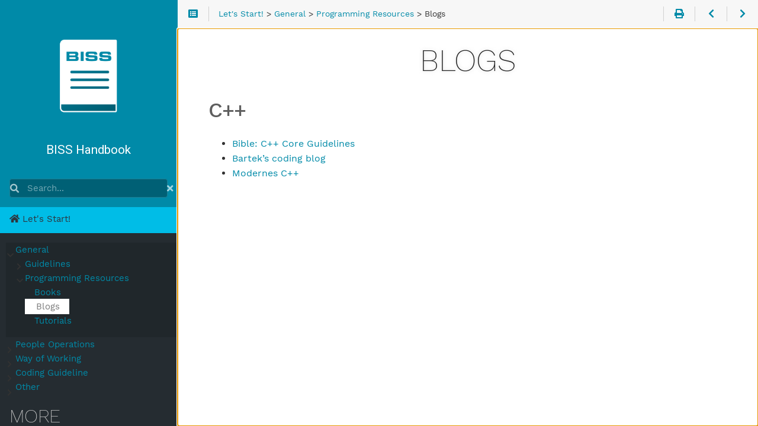

--- FILE ---
content_type: text/html; charset=utf-8
request_url: https://handbook.bosphorusiss.com/general/programming-resources/blogs/index.html
body_size: 4946
content:
<!DOCTYPE html>
<html lang="en-us" dir="ltr">
  <head>
    <meta charset="utf-8">
    <meta name="viewport" content="height=device-height, width=device-width, initial-scale=1.0, minimum-scale=1.0">
    <meta name="generator" content="Hugo 0.145.0">
    <meta name="generator" content="Relearn 5.23.2+tip">
    <meta name="description" content="">
    <meta name="author" content="">
    <meta name="twitter:card" content="summary">
    <meta name="twitter:title" content="Blogs | BISS Handbook">
    <meta name="twitter:description" content="">
    <meta property="og:title" content="Blogs | BISS Handbook">
    <meta property="og:description" content="">
    <meta property="og:type" content="website">
    <meta property="og:url" content="https://example.org/general/programming-resources/blogs/index.html">
    <meta property="og:site_name" content="BISS Handbook">
    <title>Blogs | BISS Handbook</title>
    <link href="../../../general/programming-resources/blogs/index.xml" rel="alternate" type="application/rss+xml" title="Blogs | BISS Handbook">
    <link href="../../../general/programming-resources/blogs/index.print.html" rel="alternate" type="text/html" title="Blogs | BISS Handbook">
    <link href="../../../images/favicon.ico?1764855946" rel="icon" type="image/x-icon" sizes="any">
    <!-- https://github.com/filamentgroup/loadCSS/blob/master/README.md#how-to-use -->
    <link href="../../../css/fontawesome-all.min.css?1764855946" rel="stylesheet" media="print" onload="this.media='all';this.onload=null;"><noscript><link href="../../../css/fontawesome-all.min.css?1764855946" rel="stylesheet"></noscript>
    <link href="../../../css/nucleus.css?1764855946" rel="stylesheet">
    <link href="../../../css/auto-complete.css?1764855946" rel="stylesheet" media="print" onload="this.media='all';this.onload=null;"><noscript><link href="../../../css/auto-complete.css?1764855946" rel="stylesheet"></noscript>
    <link href="../../../css/perfect-scrollbar.min.css?1764855946" rel="stylesheet">
    <link href="../../../css/fonts.css?1764855946" rel="stylesheet" media="print" onload="this.media='all';this.onload=null;"><noscript><link href="../../../css/fonts.css?1764855946" rel="stylesheet"></noscript>
    <link href="../../../css/theme.css?1764855946" rel="stylesheet">
    <link href="../../../css/theme-blue.css?1764855946" rel="stylesheet" id="R-variant-style">
    <link href="../../../css/chroma-learn.css?1764855946" rel="stylesheet" id="R-variant-chroma-style">
    <link href="../../../css/variant.css?1764855946" rel="stylesheet">
    <link href="../../../css/print.css?1764855946" rel="stylesheet" media="print">
    <link href="../../../css/ie.css?1764855946" rel="stylesheet">
    <script src="../../../js/url.js?1764855946"></script>
    <script src="../../../js/variant.js?1764855946"></script>
    <script>
      // hack to let hugo tell us how to get to the root when using relativeURLs, it needs to be called *url= for it to do its magic:
      // https://github.com/gohugoio/hugo/blob/145b3fcce35fbac25c7033c91c1b7ae6d1179da8/transform/urlreplacers/absurlreplacer.go#L72
      window.index_js_url="../../../index.search.js";
      var root_url="../../../";
      var baseUri=root_url.replace(/\/$/, '');
      window.relearn = window.relearn || {};
      window.relearn.baseUriFull='https:\/\/example.org/';
      // variant stuff
      window.relearn.themeVariantModifier='';
      window.variants && variants.init( [ 'blue', 'zen-dark' ] );
      // translations
      window.T_Copy_to_clipboard = `Copy to clipboard`;
      window.T_Copied_to_clipboard = `Copied to clipboard!`;
      window.T_Copy_link_to_clipboard = `Copy link to clipboard`;
      window.T_Link_copied_to_clipboard = `Copied link to clipboard!`;
      window.T_Reset_view = `Reset view`;
      window.T_View_reset = `View reset!`;
      window.T_No_results_found = `No results found for "{0}"`;
      window.T_N_results_found = `{1} results found for "{0}"`;
    </script>
  </head>
  <body class="mobile-support html" data-url="../../../general/programming-resources/blogs/index.html">
    <div id="R-body" class="default-animation">
      <div id="R-body-overlay"></div>
      <nav id="R-topbar">
        <div class="topbar-wrapper">
          <div class="topbar-sidebar-divider"></div>
          <div class="topbar-area topbar-area-start" data-area="start">
            <div class="topbar-button topbar-button-sidebar" data-content-empty="disable" data-width-s="show" data-width-m="hide" data-width-l="hide"><button class="topbar-control" onclick="toggleNav()" type="button" title="Menu (CTRL&#43;ALT&#43;n)"><i class="fa-fw fas fa-bars"></i></button>
            </div>
            <div class="topbar-button topbar-button-toc" data-content-empty="hide" data-width-s="show" data-width-m="show" data-width-l="show"><button class="topbar-control" onclick="toggleTopbarFlyout(this)" type="button" title="Table of Contents (CTRL&#43;ALT&#43;t)"><i class="fa-fw fas fa-list-alt"></i></button>
              <div class="topbar-content">
                <div class="topbar-content-wrapper"><nav class="TableOfContents">
  <ul>
    <li><a href="#c">C++</a></li>
  </ul>
</nav>
                </div>
              </div>
            </div>
          </div>
          <ol class="topbar-breadcrumbs breadcrumbs highlightable" itemscope itemtype="http://schema.org/BreadcrumbList"><li
            itemscope itemtype="https://schema.org/ListItem" itemprop="itemListElement"><a itemprop="item" href="../../../index.html"><span itemprop="name">Let&#39;s Start!</span></a><meta itemprop="position" content="1">&nbsp;>&nbsp;</li><li
            itemscope itemtype="https://schema.org/ListItem" itemprop="itemListElement"><a itemprop="item" href="../../../general/index.html"><span itemprop="name">General</span></a><meta itemprop="position" content="2">&nbsp;>&nbsp;</li><li
            itemscope itemtype="https://schema.org/ListItem" itemprop="itemListElement"><a itemprop="item" href="../../../general/programming-resources/index.html"><span itemprop="name">Programming Resources</span></a><meta itemprop="position" content="3">&nbsp;>&nbsp;</li><li
            itemscope itemtype="https://schema.org/ListItem" itemprop="itemListElement"><span itemprop="name">Blogs</span><meta itemprop="position" content="4"></li>
          </ol>
          <div class="topbar-area topbar-area-end" data-area="end">
            <div class="topbar-button topbar-button-print" data-content-empty="disable" data-width-s="area-more" data-width-m="show" data-width-l="show"><a class="topbar-control" href="../../../general/programming-resources/blogs/index.print.html" title="Print whole chapter (CTRL&#43;ALT&#43;p)"><i class="fa-fw fas fa-print"></i></a>
            </div>
            <div class="topbar-button topbar-button-prev" data-content-empty="disable" data-width-s="show" data-width-m="show" data-width-l="show"><a class="topbar-control" href="../../../general/programming-resources/books/index.html" title="Books (🡐)"><i class="fa-fw fas fa-chevron-left"></i></a>
            </div>
            <div class="topbar-button topbar-button-next" data-content-empty="disable" data-width-s="show" data-width-m="show" data-width-l="show"><a class="topbar-control" href="../../../general/programming-resources/tutorials/index.html" title="Tutorials (🡒)"><i class="fa-fw fas fa-chevron-right"></i></a>
            </div>
            <div class="topbar-button topbar-button-more" data-content-empty="hide" data-width-s="show" data-width-m="show" data-width-l="show"><button class="topbar-control" onclick="toggleTopbarFlyout(this)" type="button" title="More"><i class="fa-fw fas fa-ellipsis-v"></i></button>
              <div class="topbar-content">
                <div class="topbar-content-wrapper">
                  <div class="topbar-area topbar-area-more" data-area="more">
                  </div>
                </div>
              </div>
            </div>
          </div>
        </div>
      </nav>
      <div id="R-main-overlay"></div>
      <main id="R-body-inner" class="highlightable default" tabindex="-1">
        <div class="flex-block-wrapper">

          <article class="default">
            <header class="headline">
            </header>
<h1 id="blogs" class="post-title">Blogs</h1>

<h2 id="c">C++</h2>
<ul>
<li><a href="https://isocpp.github.io/CppCoreGuidelines/CppCoreGuidelines.html" target="_blank">Bible: C++ Core Guidelines</a></li>
<li><a href="https://www.bfilipek.com/" target="_blank">Bartek&rsquo;s coding blog</a></li>
<li><a href="https://www.modernescpp.com" target="_blank">Modernes C++</a></li>
</ul>

            <footer class="footline">
            </footer>
          </article>
        </div>
      </main>
    </div>
    <aside id="R-sidebar" class="default-animation">
      <div id="R-header-topbar" class="default-animation"></div>
      <div id="R-header-wrapper" class="default-animation">
        <div id="R-header" class="default-animation">
          <style>
            #R-logo svg,
            #R-logo svg * {
              color: #282828;
              color: var(--MENU-SECTIONS-BG-color);
              fill: #282828 !important;
              fill: var(--MENU-SECTIONS-BG-color) !important;
              opacity: .945;
            }
            a#R-logo {
              color: #282828;
              color: var(--MENU-SECTIONS-BG-color);
              font-family: 'Work Sans', 'Helvetica', 'Tahoma', 'Geneva', 'Arial', sans-serif;
              font-size: 1.875rem;
              font-weight: 300;
              margin-top: 3rem;
              max-width: 38%;
              text-transform: uppercase;
              width: 14.125rem;
              white-space: nowrap;
            }
            a#R-logo:hover {
              color: #282828;
              color: var(--MENU-SECTIONS-BG-color);
            }
            #R-logo svg {
              margin-bottom: -1.25rem;
              margin-inline-start: -1.47rem;
              margin-inline-end: .5rem;
              width: 40.5%;
            }
            @media only all and (max-width: 59.999rem) {
              a#R-logo {
                font-size: 1.5625rem;
                margin-top: 1.1875rem;
              }
              #R-logo svg {
                margin-bottom: -.75rem;
                margin-inline-start: -1.47rem;
                margin-inline-end: .5rem;
              }
            }
            @media all and (-ms-high-contrast:none) {
              /* IE11s understanding of positioning is weird at best */
              a#R-logo {
                margin-top: -3.625rem;
              }
              #R-logo svg {
                margin-bottom: -3.875rem;
                margin-left: -1.47rem;
                margin-right: .5rem;
              }
            }
            @media only all and (-ms-high-contrast:none) and (max-width: 59.999rem) {
              #R-logo svg {
                margin-left: -1.47rem;
                margin-right: .5rem;
              }
            }
          </style>

<link rel="preconnect" href="https://fonts.googleapis.com">
<link rel="preconnect" href="https://fonts.gstatic.com" crossorigin>
<link href="https://fonts.googleapis.com/css2?family=Roboto:ital,wght@0,100;0,300;0,400;0,500;0,700;0,900;1,100;1,300;1,400;1,500;1,700;1,900&display=swap" rel="stylesheet">

<a id="R-logo" href="../../../index.html">
            <img src="../../../images/biss-hanbook-icon.png" />
          </a>
          <h6 style="color:white; font-weight: 400 !important; letter-spacing: normal; font-family: 'Roboto', sans-serif; font-weight:400;width:100%;padding-inline-end:0px;">BISS Handbook</h6>

        </div>
        <form action="../../../search.html" method="get"><div class="searchbox default-animation">
          <button class="search-detail" type="submit" title="Search (CTRL+ALT+f)"><i class="fas fa-search"></i></button>
          <label class="a11y-only" for="R-search-by">Search</label>
          <input data-search-input id="R-search-by" name="search-by" class="search-by" type="search" placeholder="Search...">
          <button class="search-clear" type="button" data-search-clear="" title="Clear search"><i class="fas fa-times" title="Clear search"></i></button>
        </div></form>
        <script>
          var contentLangs=['en'];
        </script>
        <script src="../../../js/auto-complete.js?1764855946" defer></script>
        <script src="../../../js/lunr/lunr.min.js?1764855946" defer></script>
        <script src="../../../js/lunr/lunr.stemmer.support.min.js?1764855946" defer></script>
        <script src="../../../js/lunr/lunr.multi.min.js?1764855946" defer></script>
        <script src="../../../js/lunr/lunr.en.min.js?1764855946" defer></script>
        <script src="../../../js/search.js?1764855946" defer></script>
      </div>
      <div id="R-homelinks" class="default-animation homelinks">
        <ul>
          <li><a class="padding" href="../../../index.html"><i class='fas fa-home'></i> Let's Start!</a></li>
        </ul>
        <hr class="padding">
      </div>
      <div id="R-content-wrapper" class="highlightable">
        <div id="R-topics">
          <ul class="enlarge morespace collapsible-menu">
          <li data-nav-id="/general/index.html" class="parent "><input type="checkbox" id="R-section-35df2d738962a34751ff1854b79fd598" aria-controls="R-subsections-35df2d738962a34751ff1854b79fd598" checked><label for="R-section-35df2d738962a34751ff1854b79fd598"><i class="fas fa-chevron-down"></i><i class="fas fa-chevron-right"></i><span class="a11y-only">Submenu General</span></label><a class="padding" href="../../../general/index.html">General</a><ul id="R-subsections-35df2d738962a34751ff1854b79fd598" class="morespace collapsible-menu">
          <li data-nav-id="/general/guidelines/index.html" class=""><input type="checkbox" id="R-section-3845dc8d3ff491e0c04515e5131fdc63" aria-controls="R-subsections-3845dc8d3ff491e0c04515e5131fdc63"><label for="R-section-3845dc8d3ff491e0c04515e5131fdc63"><i class="fas fa-chevron-down"></i><i class="fas fa-chevron-right"></i><span class="a11y-only">Submenu Guidelines</span></label><a class="padding" href="../../../general/guidelines/index.html">Guidelines</a><ul id="R-subsections-3845dc8d3ff491e0c04515e5131fdc63" class="morespace collapsible-menu">
          <li data-nav-id="/general/guidelines/first_day/index.html" class=""><a class="padding" href="../../../general/guidelines/first_day/index.html">First Day</a></li>
          <li data-nav-id="/general/guidelines/hardware-setup/index.html" class=""><input type="checkbox" id="R-section-704ab631451f341330c7401945d8ca97" aria-controls="R-subsections-704ab631451f341330c7401945d8ca97"><label for="R-section-704ab631451f341330c7401945d8ca97"><i class="fas fa-chevron-down"></i><i class="fas fa-chevron-right"></i><span class="a11y-only">Submenu Hardware Setup</span></label><a class="padding" href="../../../general/guidelines/hardware-setup/index.html">Hardware Setup</a><ul id="R-subsections-704ab631451f341330c7401945d8ca97" class="morespace collapsible-menu">
          <li data-nav-id="/general/guidelines/hardware-setup/notebook_setup/index.html" class=""><a class="padding" href="../../../general/guidelines/hardware-setup/notebook_setup/index.html">Notebook Setup</a></li>
          <li data-nav-id="/general/guidelines/hardware-setup/printer_setup/index.html" class=""><a class="padding" href="../../../general/guidelines/hardware-setup/printer_setup/index.html">Printer Setup</a></li></ul></li>
          <li data-nav-id="/general/guidelines/warming_up/index.html" class=""><a class="padding" href="../../../general/guidelines/warming_up/index.html">Warming Up</a></li>
          <li data-nav-id="/general/guidelines/retro_guide/index.html" class=""><a class="padding" href="../../../general/guidelines/retro_guide/index.html">BISS Retro Guide</a></li>
          <li data-nav-id="/general/guidelines/smart_door_app/index.html" class=""><a class="padding" href="../../../general/guidelines/smart_door_app/index.html">Smart Door App</a></li>
          <li data-nav-id="/general/guidelines/home_office/index.html" class=""><a class="padding" href="../../../general/guidelines/home_office/index.html">Home Office</a></li>
          <li data-nav-id="/general/guidelines/general_process_and_rules/index.html" class=""><a class="padding" href="../../../general/guidelines/general_process_and_rules/index.html">General Process and Office Rules</a></li></ul></li>
          <li data-nav-id="/general/programming-resources/index.html" class="parent "><input type="checkbox" id="R-section-1c1b4251e1f9e67adcdb892c54fb4bbe" aria-controls="R-subsections-1c1b4251e1f9e67adcdb892c54fb4bbe" checked><label for="R-section-1c1b4251e1f9e67adcdb892c54fb4bbe"><i class="fas fa-chevron-down"></i><i class="fas fa-chevron-right"></i><span class="a11y-only">Submenu Programming Resources</span></label><a class="padding" href="../../../general/programming-resources/index.html">Programming Resources</a><ul id="R-subsections-1c1b4251e1f9e67adcdb892c54fb4bbe" class="morespace collapsible-menu">
          <li data-nav-id="/general/programming-resources/books/index.html" class=""><a class="padding" href="../../../general/programming-resources/books/index.html">Books</a></li>
          <li data-nav-id="/general/programming-resources/blogs/index.html" class="active"><a class="padding" href="../../../general/programming-resources/blogs/index.html">Blogs</a></li>
          <li data-nav-id="/general/programming-resources/tutorials/index.html" class=""><a class="padding" href="../../../general/programming-resources/tutorials/index.html">Tutorials</a></li></ul></li></ul></li>
          <li data-nav-id="/people-operations/index.html" class=""><input type="checkbox" id="R-section-1523d1d15a0560847665d71c437386b7" aria-controls="R-subsections-1523d1d15a0560847665d71c437386b7"><label for="R-section-1523d1d15a0560847665d71c437386b7"><i class="fas fa-chevron-down"></i><i class="fas fa-chevron-right"></i><span class="a11y-only">Submenu People Operations</span></label><a class="padding" href="../../../people-operations/index.html">People Operations</a><ul id="R-subsections-1523d1d15a0560847665d71c437386b7" class="morespace collapsible-menu">
          <li data-nav-id="/people-operations/perks_benefits/index.html" class=""><a class="padding" href="../../../people-operations/perks_benefits/index.html">Perks &amp; Benefits</a></li>
          <li data-nav-id="/people-operations/working_remotely/index.html" class=""><a class="padding" href="../../../people-operations/working_remotely/index.html">Working Remotely</a></li>
          <li data-nav-id="/people-operations/health_and_work/index.html" class=""><a class="padding" href="../../../people-operations/health_and_work/index.html">Health &amp; Work</a></li>
          <li data-nav-id="/people-operations/teams/index.html" class=""><a class="padding" href="../../../people-operations/teams/index.html">Teams</a></li>
          <li data-nav-id="/people-operations/organization_chart/index.html" class=""><a class="padding" href="../../../people-operations/organization_chart/index.html">Organization Chart</a></li>
          <li data-nav-id="/people-operations/travel_rules/index.html" class=""><a class="padding" href="../../../people-operations/travel_rules/index.html">Travel Rules</a></li>
          <li data-nav-id="/people-operations/passport_fee/index.html" class=""><a class="padding" href="../../../people-operations/passport_fee/index.html">Passport Fees</a></li>
          <li data-nav-id="/people-operations/time_off_process/index.html" class=""><a class="padding" href="../../../people-operations/time_off_process/index.html">Time-Off Process</a></li>
          <li data-nav-id="/people-operations/visas/index.html" class=""><a class="padding" href="../../../people-operations/visas/index.html">Visas</a></li>
          <li data-nav-id="/people-operations/per_diem/index.html" class=""><a class="padding" href="../../../people-operations/per_diem/index.html">Per Diem</a></li>
          <li data-nav-id="/people-operations/expenses/index.html" class=""><a class="padding" href="../../../people-operations/expenses/index.html">Expenses</a></li></ul></li>
          <li data-nav-id="/way-of-working/index.html" class=""><input type="checkbox" id="R-section-13d5c832777143c566d123b357c27d8d" aria-controls="R-subsections-13d5c832777143c566d123b357c27d8d"><label for="R-section-13d5c832777143c566d123b357c27d8d"><i class="fas fa-chevron-down"></i><i class="fas fa-chevron-right"></i><span class="a11y-only">Submenu Way of Working</span></label><a class="padding" href="../../../way-of-working/index.html">Way of Working</a><ul id="R-subsections-13d5c832777143c566d123b357c27d8d" class="morespace collapsible-menu">
          <li data-nav-id="/way-of-working/testing/index.html" class=""><input type="checkbox" id="R-section-3cf2b515cf4f4941d3ab62636f9e8b6f" aria-controls="R-subsections-3cf2b515cf4f4941d3ab62636f9e8b6f"><label for="R-section-3cf2b515cf4f4941d3ab62636f9e8b6f"><i class="fas fa-chevron-down"></i><i class="fas fa-chevron-right"></i><span class="a11y-only">Submenu Testing</span></label><a class="padding" href="../../../way-of-working/testing/index.html">Testing</a><ul id="R-subsections-3cf2b515cf4f4941d3ab62636f9e8b6f" class="morespace collapsible-menu">
          <li data-nav-id="/way-of-working/testing/test-strategy/index.html" class=""><a class="padding" href="../../../way-of-working/testing/test-strategy/index.html">Test Strategy</a></li>
          <li data-nav-id="/way-of-working/testing/test-glossary/index.html" class=""><a class="padding" href="../../../way-of-working/testing/test-glossary/index.html">Test Glossary</a></li>
          <li data-nav-id="/way-of-working/testing/test-policy/index.html" class=""><a class="padding" href="../../../way-of-working/testing/test-policy/index.html">Test Policy</a></li></ul></li>
          <li data-nav-id="/way-of-working/process-design/index.html" class=""><input type="checkbox" id="R-section-d535a1d351066bba25935982f494043c" aria-controls="R-subsections-d535a1d351066bba25935982f494043c"><label for="R-section-d535a1d351066bba25935982f494043c"><i class="fas fa-chevron-down"></i><i class="fas fa-chevron-right"></i><span class="a11y-only">Submenu Process Design</span></label><a class="padding" href="../../../way-of-working/process-design/index.html">Process Design</a><ul id="R-subsections-d535a1d351066bba25935982f494043c" class="morespace collapsible-menu">
          <li data-nav-id="/way-of-working/process-design/agile-software-development-lifecycle/index.html" class=""><a class="padding" href="../../../way-of-working/process-design/agile-software-development-lifecycle/index.html">Agile Software Development Lifecycle</a></li>
          <li data-nav-id="/way-of-working/process-design/process-flow/index.html" class=""><a class="padding" href="../../../way-of-working/process-design/process-flow/index.html">Process Flow</a></li>
          <li data-nav-id="/way-of-working/process-design/waterfall-vs-agile/index.html" class=""><a class="padding" href="../../../way-of-working/process-design/waterfall-vs-agile/index.html">Waterfall vs Agile</a></li></ul></li>
          <li data-nav-id="/way-of-working/scrum/index.html" class=""><input type="checkbox" id="R-section-de0feabaa3145d3ef02235f780893057" aria-controls="R-subsections-de0feabaa3145d3ef02235f780893057"><label for="R-section-de0feabaa3145d3ef02235f780893057"><i class="fas fa-chevron-down"></i><i class="fas fa-chevron-right"></i><span class="a11y-only">Submenu Scrum</span></label><a class="padding" href="../../../way-of-working/scrum/index.html">Scrum</a><ul id="R-subsections-de0feabaa3145d3ef02235f780893057" class="morespace collapsible-menu">
          <li data-nav-id="/way-of-working/scrum/planning/index.html" class=""><a class="padding" href="../../../way-of-working/scrum/planning/index.html">Sprint Planning</a></li>
          <li data-nav-id="/way-of-working/scrum/daily/index.html" class=""><a class="padding" href="../../../way-of-working/scrum/daily/index.html">Daily Scrum Meeting</a></li>
          <li data-nav-id="/way-of-working/scrum/review/index.html" class=""><a class="padding" href="../../../way-of-working/scrum/review/index.html">Sprint Review</a></li>
          <li data-nav-id="/way-of-working/scrum/retrospective/index.html" class=""><a class="padding" href="../../../way-of-working/scrum/retrospective/index.html">Sprint Retrospective</a></li>
          <li data-nav-id="/way-of-working/scrum/refinement/index.html" class=""><a class="padding" href="../../../way-of-working/scrum/refinement/index.html">Backlog Refinement (Grooming)</a></li>
          <li data-nav-id="/way-of-working/scrum/sprint/index.html" class=""><a class="padding" href="../../../way-of-working/scrum/sprint/index.html">Sprint</a></li>
          <li data-nav-id="/way-of-working/scrum/concepts/index.html" class=""><input type="checkbox" id="R-section-a362bc3f8802d856cf60574e60967eac" aria-controls="R-subsections-a362bc3f8802d856cf60574e60967eac"><label for="R-section-a362bc3f8802d856cf60574e60967eac"><i class="fas fa-chevron-down"></i><i class="fas fa-chevron-right"></i><span class="a11y-only">Submenu Concepts</span></label><a class="padding" href="../../../way-of-working/scrum/concepts/index.html">Concepts</a><ul id="R-subsections-a362bc3f8802d856cf60574e60967eac" class="morespace collapsible-menu">
          <li data-nav-id="/way-of-working/scrum/concepts/definition-of-ready/index.html" class=""><a class="padding" href="../../../way-of-working/scrum/concepts/definition-of-ready/index.html">Definition of Ready</a></li>
          <li data-nav-id="/way-of-working/scrum/concepts/definition-of-done/index.html" class=""><a class="padding" href="../../../way-of-working/scrum/concepts/definition-of-done/index.html">Definition of Done</a></li>
          <li data-nav-id="/way-of-working/scrum/concepts/acceptance-criteria/index.html" class=""><a class="padding" href="../../../way-of-working/scrum/concepts/acceptance-criteria/index.html">Acceptance Criteria</a></li></ul></li></ul></li>
          <li data-nav-id="/way-of-working/source-control-management/index.html" class=""><input type="checkbox" id="R-section-4910b0ca9f5bc833cc3d1583e419448e" aria-controls="R-subsections-4910b0ca9f5bc833cc3d1583e419448e"><label for="R-section-4910b0ca9f5bc833cc3d1583e419448e"><i class="fas fa-chevron-down"></i><i class="fas fa-chevron-right"></i><span class="a11y-only">Submenu Source Control Management</span></label><a class="padding" href="../../../way-of-working/source-control-management/index.html">Source Control Management</a><ul id="R-subsections-4910b0ca9f5bc833cc3d1583e419448e" class="morespace collapsible-menu">
          <li data-nav-id="/way-of-working/source-control-management/commit-messages/index.html" class=""><a class="padding" href="../../../way-of-working/source-control-management/commit-messages/index.html">Commit Messages</a></li>
          <li data-nav-id="/way-of-working/source-control-management/versioning/index.html" class=""><a class="padding" href="../../../way-of-working/source-control-management/versioning/index.html">Versioning</a></li>
          <li data-nav-id="/way-of-working/source-control-management/branching-strategy/index.html" class=""><a class="padding" href="../../../way-of-working/source-control-management/branching-strategy/index.html">Branching Strategy</a></li>
          <li data-nav-id="/way-of-working/source-control-management/merge-requests/index.html" class=""><a class="padding" href="../../../way-of-working/source-control-management/merge-requests/index.html">Merge Requests</a></li></ul></li>
          <li data-nav-id="/way-of-working/kanban/index.html" class=""><a class="padding" href="../../../way-of-working/kanban/index.html">Kanban</a></li></ul></li>
          <li data-nav-id="/coding-guideline/index.html" class=""><input type="checkbox" id="R-section-a9919807f5e680f4a742c542711091a9" aria-controls="R-subsections-a9919807f5e680f4a742c542711091a9"><label for="R-section-a9919807f5e680f4a742c542711091a9"><i class="fas fa-chevron-down"></i><i class="fas fa-chevron-right"></i><span class="a11y-only">Submenu Coding Guideline</span></label><a class="padding" href="../../../coding-guideline/index.html">Coding Guideline</a><ul id="R-subsections-a9919807f5e680f4a742c542711091a9" class="morespace collapsible-menu">
          <li data-nav-id="/coding-guideline/cpp-coding-guidline/index.html" class=""><a class="padding" href="../../../coding-guideline/cpp-coding-guidline/index.html">C&#43;&#43; Coding Guideline</a></li>
          <li data-nav-id="/coding-guideline/c-sharp-coding-guidline/index.html" class=""><a class="padding" href="../../../coding-guideline/c-sharp-coding-guidline/index.html">C# Coding Guideline</a></li>
          <li data-nav-id="/coding-guideline/c-coding-guideline/index.html" class=""><a class="padding" href="../../../coding-guideline/c-coding-guideline/index.html">C Coding Guideline</a></li>
          <li data-nav-id="/coding-guideline/templates/index.html" class=""><input type="checkbox" id="R-section-cff9a5561a0af882168885d3ef85ba84" aria-controls="R-subsections-cff9a5561a0af882168885d3ef85ba84"><label for="R-section-cff9a5561a0af882168885d3ef85ba84"><i class="fas fa-chevron-down"></i><i class="fas fa-chevron-right"></i><span class="a11y-only">Submenu Templates</span></label><a class="padding" href="../../../coding-guideline/templates/index.html">Templates</a><ul id="R-subsections-cff9a5561a0af882168885d3ef85ba84" class="morespace collapsible-menu">
          <li data-nav-id="/coding-guideline/templates/changelog/index.html" class=""><a class="padding" href="../../../coding-guideline/templates/changelog/index.html">Changelog Template</a></li>
          <li data-nav-id="/coding-guideline/templates/project-readme-template/index.html" class=""><a class="padding" href="../../../coding-guideline/templates/project-readme-template/index.html">ReadME Template</a></li>
          <li data-nav-id="/coding-guideline/templates/clang-formatter/index.html" class=""><a class="padding" href="../../../coding-guideline/templates/clang-formatter/index.html">clang Formatter</a></li></ul></li></ul></li>
          <li data-nav-id="/other/index.html" class=""><input type="checkbox" id="R-section-ea2c3a7c5c680cfc6f2db6d191ae890b" aria-controls="R-subsections-ea2c3a7c5c680cfc6f2db6d191ae890b"><label for="R-section-ea2c3a7c5c680cfc6f2db6d191ae890b"><i class="fas fa-chevron-down"></i><i class="fas fa-chevron-right"></i><span class="a11y-only">Submenu Other</span></label><a class="padding" href="../../../other/index.html">Other</a><ul id="R-subsections-ea2c3a7c5c680cfc6f2db6d191ae890b" class="morespace collapsible-menu">
          <li data-nav-id="/other/wednesday-breakfast/index.html" class=""><a class="padding" href="../../../other/wednesday-breakfast/index.html">Wednesday Breakfasts</a></li>
          <li data-nav-id="/other/food-rules/index.html" class=""><input type="checkbox" id="R-section-17f50110e004967a1c023d9cabb544bb" aria-controls="R-subsections-17f50110e004967a1c023d9cabb544bb"><label for="R-section-17f50110e004967a1c023d9cabb544bb"><i class="fas fa-chevron-down"></i><i class="fas fa-chevron-right"></i><span class="a11y-only">Submenu Food Rules</span></label><a class="padding" href="../../../other/food-rules/index.html">Food Rules</a><ul id="R-subsections-17f50110e004967a1c023d9cabb544bb" class="morespace collapsible-menu">
          <li data-nav-id="/other/food-rules/pizza/index.html" class=""><a class="padding" href="../../../other/food-rules/pizza/index.html">Pizza</a></li></ul></li>
          <li data-nav-id="/other/gym-rules/index.html" class=""><a class="padding" href="../../../other/gym-rules/index.html">GYM Rules</a></li></ul></li>
          </ul>
        </div>
        <div id="R-shortcuts">
          <div class="nav-title padding">MORE</div>
          <ul class="space">
            <li><a class="padding" href="https://www.bosphorusiss.com/"><i class='fas fa-fw fa-globe-europe'></i> Website</a></li>
            <li><a class="padding" href="https://academy.bosphorusiss.com/"><i class='fas fa-fw fa-graduation-cap'></i> BISS Academy</a></li>
            <li><a class="padding" href="https://medium.com/bosphorusiss"><i class='fab fa-fw fa-medium'></i> BISS Medium</a></li>
            <li><a class="padding" href="https://erp.bosphorusiss.com/"><i class='fas fa-fw fa-user-friends'></i> BISS ERP</a></li>
          </ul>
        </div>
        <div class="padding footermargin footerLangSwitch footerVariantSwitch footerVisitedLinks footerFooter showVariantSwitch showFooter"></div>
        <div id="R-menu-footer">
          <hr class="padding default-animation footerLangSwitch footerVariantSwitch footerVisitedLinks footerFooter showVariantSwitch showFooter">
          <div id="R-prefooter" class="footerLangSwitch footerVariantSwitch footerVisitedLinks showVariantSwitch">
            <ul>
              <li id="R-select-language-container" class="footerLangSwitch">
                <div class="padding menu-control">
                  <i class="fas fa-language fa-fw"></i>
                  <span>&nbsp;</span>
                  <div class="control-style">
                    <label class="a11y-only" for="R-select-language">Language</label>
                    <select id="R-select-language" onchange="location = baseUri + this.value;">
                      <option id="R-en" value="/general/programming-resources/blogs/index.html" lang="en-us" selected></option>
                    </select>
                  </div>
                  <div class="clear"></div>
                </div>
              </li>
              <li id="R-select-variant-container" class="footerVariantSwitch showVariantSwitch">
                <div class="padding menu-control">
                  <i class="fas fa-paint-brush fa-fw"></i>
                  <span>&nbsp;</span>
                  <div class="control-style">
                    <label class="a11y-only" for="R-select-variant">Theme</label>
                    <select id="R-select-variant" onchange="window.variants && variants.changeVariant( this.value );">
                      <option id="R-blue" value="blue" selected>Light</option>
                      <option id="R-zen-dark" value="zen-dark">Dark</option>
                    </select>
                  </div>
                  <div class="clear"></div>
                </div>
                <script>window.variants && variants.markSelectedVariant();</script>
              </li>
              <li class="footerVisitedLinks">
                <div class="padding menu-control">
                  <i class="fas fa-history fa-fw"></i>
                  <span>&nbsp;</span>
                  <div class="control-style">
                    <button onclick="clearHistory();">Clear History</button>
                  </div>
                  <div class="clear"></div>
                </div>
              </li>
            </ul>
          </div>
          <div id="R-footer" class="footerFooter showFooter"><p>
	Follow us:
	<a href="https://www.linkedin.com/company/bosphorusiss" title="LinkedIn"><i class='fab fa-fw fa-linkedin'></i></i></a>
	<a href="https://www.youtube.com/@bosphorusiss" title="Youtube"><i class='fab fa-fw fa-youtube'></i></a>
	<a href="https://www.instagram.com/bosphorusiss" title="Instagram"><i class='fab fa-fw fa-instagram'></i></i></a>
</p>

          </div>
        </div>
      </div>
    </aside>
    <script src="../../../js/clipboard.min.js?1764855946" defer></script>
    <script src="../../../js/perfect-scrollbar.min.js?1764855946" defer></script>
    <script src="../../../js/theme.js?1764855946" defer></script>
  </body>
</html>


--- FILE ---
content_type: text/css; charset=utf-8
request_url: https://handbook.bosphorusiss.com/css/nucleus.css?1764855946
body_size: 697
content:
*, *::before, *::after {
  -webkit-box-sizing: border-box;
  -moz-box-sizing: border-box;
  box-sizing: border-box; }

@-webkit-viewport {
  width: device-width; }
@-moz-viewport {
  width: device-width; }
@-ms-viewport {
  width: device-width; }
@-o-viewport {
  width: device-width; }
@viewport {
  width: device-width; }
html {
  font-size: 16px;
  -ms-text-size-adjust: 100%;
  -webkit-text-size-adjust: 100%;
  text-size-adjust: 100%; }

body {
  margin: 0; }

article,
aside,
details,
figcaption,
figure,
footer,
header,
hgroup,
main,
nav,
section,
summary {
  display: block; }

audio,
canvas,
progress,
video {
  display: inline-block;
  vertical-align: baseline; }

audio:not([controls]) {
  display: none;
  height: 0; }

[hidden],
template {
  display: none; }

a {
  background: transparent;
  text-decoration: none; }

abbr[title] {
  border-bottom: 1px dotted; }

b,
strong {
  font-weight: bold; }

dfn {
  font-style: italic; }

sub,
sup {
  font-size: 0.8rem;
  line-height: 0;
  position: relative;
  vertical-align: baseline; }

sup {
  top: -0.5em; }

sub {
  bottom: -0.25em; }

iframe {
  border: 0; }

img {
  border: 0;
  max-width: 100%; }

svg:not(:root) {
  overflow: hidden; }

figure {
  margin: 1rem 2.5rem; }

hr {
  height: 0; }

pre:not(.mermaid) {
  overflow: auto; }

button,
input,
optgroup,
select,
textarea {
  color: inherit;
  font: inherit;
  margin: 0; }

button {
  overflow: visible;
  padding: 0; }

button,
select {
  text-transform: none; }

button,
html input[type="button"],
input[type="reset"],
input[type="submit"] {
  -webkit-appearance: button;
  cursor: pointer; }

button[disabled],
html input[disabled] {
  cursor: default; }

button::-moz-focus-inner,
input::-moz-focus-inner {
  border: 0;
  padding: 0; }

input {
  line-height: normal; }

input[type="checkbox"],
input[type="radio"] {
  padding: 0; }

input[type="number"]::-webkit-inner-spin-button,
input[type="number"]::-webkit-outer-spin-button {
  height: auto; }

input[type="search"] {
  -webkit-appearance: textfield; }

input[type="search"]::-webkit-search-cancel-button,
input[type="search"]::-webkit-search-decoration {
  -webkit-appearance: none; }

legend {
  border: 0;
  padding: 0; }

textarea {
  overflow: auto; }

optgroup {
  font-weight: bold; }

table {
  border-collapse: collapse;
  border-spacing: 0;
  table-layout: fixed;
  width: 100%; }

tr, td, th {
  vertical-align: middle; }

th, td {
  padding: 0.425rem 0; }

th {
  text-align: start; }

p {
  margin: 1rem 0; }

ul, ol {
  margin-top: 1rem;
  margin-bottom: 1rem; }
  ul ul, ul ol, ol ul, ol ol {
    margin-top: 0;
    margin-bottom: 0; }

blockquote {
  margin: 1.5rem 0;
  padding-inline-start: 0.85rem; }

cite {
  display: block;
  font-size: 0.925rem; }
  cite:before {
    content: "\2014 \0020"; }

pre:not(.mermaid) {
  margin: 1.5rem 0;
  padding: 0.938rem; }

code {
  vertical-align: bottom; }

small {
  font-size: 0.925rem; }

hr {
  border-left: none;
  border-right: none;
  border-top: none;
  margin: 1.5rem 0; }

fieldset {
  border: 0;
  padding: 0.938rem;
  margin: 0 0 1rem 0; }

input,
label,
select {
  display: block; }

label {
  margin-bottom: 0.425rem; }
  label.required:after {
    content: "*"; }
  label abbr {
    display: none; }

textarea, input[type="email"], input[type="number"], input[type="password"], input[type="search"], input[type="tel"], input[type="text"], input[type="url"], input[type="color"], input[type="date"], input[type="datetime"], input[type="datetime-local"], input[type="month"], input[type="time"], input[type="week"], select[multiple=multiple] {
  -webkit-transition: border-color;
  -moz-transition: border-color;
  transition: border-color;
  border-radius: 0.1875rem;
  margin-bottom: 0.85rem;
  padding: 0.425rem 0.425rem;
  width: 100%; }
  textarea:focus, input[type="email"]:focus, input[type="number"]:focus, input[type="password"]:focus, input[type="search"]:focus, input[type="tel"]:focus, input[type="text"]:focus, input[type="url"]:focus, input[type="color"]:focus, input[type="date"]:focus, input[type="datetime"]:focus, input[type="datetime-local"]:focus, input[type="month"]:focus, input[type="time"]:focus, input[type="week"]:focus, select[multiple=multiple]:focus {
    outline: none; }

textarea {
  resize: vertical; }

input[type="checkbox"], input[type="radio"] {
  display: inline;
  margin-inline-end: 0.425rem; }

input[type="file"] {
  width: 100%; }

select {
  width: auto;
  max-width: 100%;
  margin-bottom: 1rem; }

button,
input[type="submit"] {
  cursor: pointer;
  -ms-user-select: none;
  -webkit-user-select: none;
  user-select: none;
  white-space: nowrap;
  border: inherit; }


--- FILE ---
content_type: text/css; charset=utf-8
request_url: https://handbook.bosphorusiss.com/css/theme.css?1764855946
body_size: 8020
content:
@charset "UTF-8";

@import "tags.css";

/* until browsers don't let us set length values based on dppx, we
need a way to calculate them ourself */
:root {
    --dpr: 1;
    --bpx: 1;
    --bpx1: 1;
}
@media (min-resolution: 105dpi) {
    :root {
        --dpr: 1.1;
        --bpx: 1.1;
        --bpx1: calc(1/1.1);
    }
}
@media (min-resolution: 115dpi) {
    :root {
        --dpr: 1.2;
        --bpx: 1.2;
        --bpx1: calc(1/1.2);
    }
}
@media (min-resolution: 120dpi) {
    :root {
        --dpr: 1.25;
        --bpx: 1.25;
        --bpx1: calc(1/1.25);
    }
}
@media (min-resolution: 128dpi) {
    :root {
        --dpr: 1.333;
        --bpx: 1.333;
        --bpx1: calc(1/1.333);
    }
}
@media (min-resolution: 144dpi) {
    :root {
        --dpr: 1.5;
        --bpx: 1.5;
        --bpx1: calc(1/1.5);
    }
}
@media (min-resolution: 160dpi) {
    :root {
        --dpr: 1.666;
        --bpx: 1.666;
        --bpx1: calc(1/1.666);
    }
}
@media (min-resolution: 168dpi) {
    :root {
        --dpr: 1.75;
        --bpx: 1.75;
        --bpx1: calc(1/1.75);
    }
}
@media (min-resolution: 192dpi) {
    :root {
        --dpr: 2;
        --bpx: 1;
        --bpx1: 1;
    }
}
@media (min-resolution: 240dpi) {
    :root {
        --dpr: 2.5;
        --bpx: 1.25;
        --bpx1: calc(1/1.25);
    }
}
@media (min-resolution: 288dpi) {
    :root {
        --dpr: 3;
        --bpx: 1;
        --bpx1: 1;
    }
}
@media (min-resolution: 384dpi) {
    :root {
        --dpr: 4;
        --bpx: 1;
        --bpx1: 1;
    }
}
@media (min-resolution: 480dpi) {
    :root {
        --dpr: 5;
        --bpx: 1.25;
        --bpx1: calc(1/1.25);
    }
}
@media (min-resolution: 576dpi) {
    :root {
        --dpr: 6;
        --bpx: 1.5;
        --bpx1: calc(1/1.5);
    }
}
@media (min-resolution: 768dpi) {
    :root {
        --dpr: 8;
        --bpx: 1;
        --bpx1: 1;
    }
}

html {
    height: 100%;
    width: 100%;
}

body {
    display: flex;
    flex-direction: row-reverse; /* IE11 to allow body to have initial focus for PS and better SEO and a11y */
    font-size: 1.015625rem;
    font-weight: 400;
    height: 100%;
    justify-content: flex-end;
    line-height: 1.574;
    /* overflow: hidden; PSC removed for #242 #243 #244; to avoid browser scrollbar to flicker before we create our own */
    width: 100%;
}

b,
strong,
label,
th {
    font-weight: 600;
}

ul {
    list-style: disc;
}

dt {
    font-style: italic;
}

dd {
    display: list-item;
    list-style: circle;
}

.default-animation{
    transition: all 0.35s ease;
}

#R-sidebar {
    display: flex;
    flex-basis: auto;
    flex-direction: column;
    flex-grow: 0;
    flex-shrink: 0;
    font-size: .953125rem;
    height: 100%;
    inset-inline-start: 0;
    line-height: 1.574;
    min-height: 100%;
    position: fixed;
    min-width: var(--INTERNAL-MENU-WIDTH-L);
    max-width: var(--INTERNAL-MENU-WIDTH-L);
    width: var(--INTERNAL-MENU-WIDTH-L);
}

#R-sidebar a{
    text-decoration: none;
}

#R-header-wrapper {
    text-align: center;
    padding: 1rem;
    position: relative;
}
#R-header {
    border-block-end: 1px solid transparent;
    position: relative;
    z-index: 1;
}
#R-header a {
    display: inline-block;
}

.searchbox {
    border-radius: 4px;
    border-style: solid;
    border-width: 1px;
    position: relative;
    margin-top: 1rem;
}

.searchbox > :first-child {
    inset-inline-start: .5rem;
    position: absolute;
}

.searchbox > button {
    -webkit-appearance: none;
    appearance: none;
    background-color: transparent;
    border: 0;
    margin: 0;
    padding: 0;
    top: .25rem;
}

.searchbox > i {
    top: .45rem;
}

.searchbox > :last-child {
    inset-inline-end: .5rem;
    position: absolute;
}

#R-sidebar .searchbox > :first-child,
#R-sidebar .searchbox > :last-child{
    opacity: .65;
}

#R-sidebar .searchbox button:hover {
    opacity: 1;
}

.searchbox input {
    display: inline-block;
    width: 100%;
    height: 1.875rem;
    background: transparent;
    border: 0;
    padding-bottom: 0;
    padding-inline-end: 1.6rem;
    padding-inline-start: 1.8rem;
    padding-top: 0;
    margin: 0;
    font-weight: 400;
}

.searchbox input::placeholder {
    opacity: .45;
}

#R-content-wrapper {
    --ps-rail-hover-color: rgba( 176, 176, 176, .25 );
    display: flex;
    flex-direction: column;
    flex: 1; /* fill rest of vertical space */
    overflow: hidden;
    position: relative; /* PS */
    z-index: 100;
}

#R-sidebar .padding {
    padding: 0 1rem;
}

.footerFooter {
    font-size: .8125rem;
    padding-top: 2rem;
    padding-bottom: .75rem;
    text-align: center;
}

.footerFooter > * {
    margin: 0 auto;
}

#R-footer > hr:first-child {
    margin-top: 0;
}

/* increase specifity to override following #R-content-wrapper hr style */
#R-footer > hr:nth-child(n) {
    margin-left: 0;
    margin-right: 0;
}

#R-sidebar ul {
    list-style: none;
    padding: 0;
    margin: 0;
}

#R-sidebar ul li {
    padding: 0;
}

#R-sidebar ul li.visited + span {
    margin-inline-end: 1rem;
}

#R-sidebar ul li .read-icon {
    display: none;
    font-size: .8125rem;
    inset-inline-end: 1rem;
    margin: .25rem 0 0 0;
    min-width: 1rem;
    position: absolute;
}

#R-sidebar ul li.visited > a .read-icon {
    display: inline;
}

#R-sidebar .nav-title {
    font-size: 2rem;
    font-weight: 200;
    letter-spacing: -.02175em;
    line-height: 110%;
    margin: 1.2rem 0 .8rem 0;
    padding-inline-start: 1rem;
    text-rendering: optimizeLegibility;
    text-transform: uppercase;
}

#R-sidebar .footermargin {
    flex-grow: 1;
}

#R-content-wrapper hr {
    border-bottom-style: solid;
    border-bottom-width: 1px;
    margin: 1.5rem 1rem 1rem 1rem;
}

#R-body {
    display: flex;
    flex-basis: 100%;
    flex-direction: column;
    flex-grow: 1;
    flex-shrink: 0;
    height: 100%;
    margin-inline-start: var(--INTERNAL-MENU-WIDTH-L);
    min-height: 100%;
    overflow-wrap: break-word; /* avoid x-scrolling of body if it is to large to fit */
    position: relative; /* PS */
    min-width: calc( 100% - var(--INTERNAL-MENU-WIDTH-L) );
    max-width: calc( 100% - var(--INTERNAL-MENU-WIDTH-L) );
    width: calc( 100% - var(--INTERNAL-MENU-WIDTH-L) );
    z-index: 70;
}

#R-body img,
#R-body figure > figcaption > h4,
#R-body figure > figcaption > p,
#R-body .video-container {
    display: block;
    margin-left: auto;
    margin-right: auto;
    padding: 0;
    text-align: center;
}

#R-body img:not(.lightbox-image).left {
    margin-left: 0;
}

#R-body img:not(.lightbox-image).right {
    margin-right: 0;
}

#R-body img:not(.lightbox-image).border,
#R-body .video-container.border {
    background-clip: padding-box;
    border: 1px solid rgba( 134, 134, 134, .333 );
}

#R-body img:not(.lightbox-image).shadow,
#R-body .video-container.shadow {
    box-shadow: 0 10px 30px rgba( 176, 176, 176, .666 );
}

#R-body img:not(.lightbox-image).inline {
    display: inline;
    margin: 0;
    vertical-align: bottom;
}

#R-body figure > figcaption{
    margin: 0;
}

#R-body figure > figcaption > h4{
    font-size: 1.0rem;
    font-weight: 500;
    margin: 0;
}

#R-body figure > figcaption > p{
    font-size: .85rem;
    font-weight: 300;
    margin-top: .15rem;
}
#R-body figure > figcaption > h4 + p{
    margin-top: 0;
}

#R-body-inner {
    display: flex;
    flex: auto;
    flex-direction: column;
    overflow-y: auto;
    padding: 0 3.25rem 4rem 3.25rem;
    position: relative; /* PS */
}
@media screen and (max-width: 59.999rem) {
    #R-body-inner {
        padding: 0 2rem 1rem 2rem;
    }
}
@media screen and (max-width: 47.999rem) {
    #R-body-inner {
        padding: 0 1.25rem .375rem 1.25rem;
    }
}

#R-topbar a:hover:empty,
#R-topbar a:active:empty,
#R-topbar a:focus:empty,
#R-topbar a:hover :not(i),
#R-topbar a:active :not(i),
#R-topbar a:focus :not(i),
#R-topbar button:hover :not(i),
#R-topbar button:active :not(i),
#R-topbar button:focus :not(i),
#R-topbar .title:hover,
#R-topbar .title:active,
#R-topbar .title:focus,
.topbar-content a:hover,
.topbar-content a:active,
.topbar-content a:focus,
article a:hover,
article a:active,
article a:focus,
article a:hover .copy-to-clipboard,
article a:active .copy-to-clipboard,
article a:focus .copy-to-clipboard {
    text-decoration: underline;
}
.topbar-content a:hover,
.topbar-content a:active,
.topbar-content a:focus,
article a:hover,
article a:active,
article a:focus,
article a:hover .copy-to-clipboard,
article a:active .copy-to-clipboard,
article a:focus .copy-to-clipboard {
    outline: none;
}
article a:hover > img:only-child:empty,
article a:active > img:only-child:empty,
article a:focus > img:only-child:empty{
    outline: auto;
}

#R-body-inner:focus-visible{
    /* remove focus indicator for programatically set focus */
    outline: none;
}

#R-body h1 + hr {
    margin-bottom: 2rem;
    margin-top: -1rem;
}

#R-body .flex-block-wrapper {
    margin-left: auto;
    margin-right: auto;
    max-width: calc( 81.25rem - var(--INTERNAL-MENU-WIDTH-L) - 2 * 3.25rem );
    width: 100%;
}
body:not(.print) #R-body .narrow .flex-block-wrapper {
    max-width: calc( 81.25rem - var(--INTERNAL-MENU-WIDTH-L) - 2 * 9.75rem );
}
/* we limit width if we have large screens */
@media screen and ( min-width: 81.25rem ){ /* #R-sidebar/width + ./max-width */
    #R-body .flex-block-wrapper {
        width: calc( 81.25rem - var(--INTERNAL-MENU-WIDTH-L) - 2 * 3.25rem );
    }
    body:not(.print) #R-body .narrow .flex-block-wrapper {
        width: calc( 81.25rem - var(--INTERNAL-MENU-WIDTH-L) - 2 * 9.75rem );
    }
}

body:not(.print) #R-body-inner.narrow {
    padding: 2rem 9.75rem;
}
@media screen and (max-width: 59.999rem) {
    body:not(.print) #R-body-inner.narrow {
        padding: 1rem 6.5rem;
    }
}
@media screen and (max-width: 47.999rem) {
    body:not(.print) #R-body-inner.narrow {
        padding: .375rem 3.25rem;
    }
}

#R-body-inner div.article-subheading,
#R-body-inner .chapter.deprecated h3:first-of-type {
    font-weight: 200;
    margin-top: 0;
    text-align: center;
}

body:not(.print) #R-body-inner.narrow p {
    font-size: 1rem;
    text-align: justify;
}

mark {
    color: rgba( 0, 0, 0, 1 );
}

h1 {
    font-size: 3.25rem;
    font-weight: 200;
    margin: 0.85rem 0 1rem 0;
    /* big titles cause a horizontal scrollbar - fixing this by wrapping text */
    overflow-wrap: break-word;
    overflow-x: hidden;
    text-align: center;
    text-rendering: optimizeLegibility;
    text-transform: uppercase;
}


h1.post-title{
    filter:drop-shadow(0 0 0.2rem #d1d1d1);
}

body:not(.print) #R-body-inner.narrow h1 {
    border-bottom: 4px solid rgba( 134, 134, 134, .125 );
    font-size: 3.5rem;
}
@media only screen and (min-width: 48rem) and (max-width: 59.999rem) {
    body:not(.print) #R-body-inner.narrow h1 {
        font-size: 2.8rem;
    }
}
@media only screen and (max-width: 47.999rem) {
    body:not(.print) #R-body-inner.narrow h1 {
        font-size: 2.5rem;
    }
}

h2 {
    font-size: 2.2rem;
    font-weight: 500;
}

h3, .article-subheading {
    font-size: 1.8rem;
    font-weight: 400;
}

h4 {
    font-size: 1.85rem;
    font-weight: 300;
}

h5 {
    font-size: 1.6rem;
    font-weight: 300;
}

h6 {
    font-size: 1.3rem;
    font-weight: 300;
}

h2, h3, .article-subheading, h4, h5, h6 {
    letter-spacing: -.0625rem;
    margin: 2rem 0 1rem 0;
    /* big titles cause a horizontal scrollbar - fixing this by wrapping text */
    overflow-wrap: break-word;
    overflow-x: hidden;
    text-rendering: optimizeLegibility;
}

h2, h3, h4, h5, h6 {
    /* leave space for anchor to avoid overflow */
    padding-inline-end: 2rem;
}

blockquote {
    border-inline-start: .6rem solid rgba( 134, 134, 134, .4 );
}

blockquote p {
    font-size: 1.06640625rem;
    font-style: italic;
    opacity: .75;
    text-align: justify;
}

blockquote cite {
    display: block;
    font-weight: bold;
    opacity: .5;
    padding-top: .5rem;
    text-align: end;
}

/* colored boxes */

.cstyle {
    --VARIABLE-BOX-color: var(--INTERNAL-BOX-NEUTRAL-color);
    --VARIABLE-BOX-CAPTION-color: var(--INTERNAL-BOX-CAPTION-color);
    --VARIABLE-BOX-BG-color: var(--INTERNAL-BOX-BG-color);
    --VARIABLE-BOX-TEXT-color: var(--INTERNAL-BOX-NEUTRAL-TEXT-color);
    -webkit-print-color-adjust: exact;
    color-adjust: exact;
}

div.box {
    margin: 1.5rem 0;
    border-style: solid;
    border-width: 1px;
}

div.box > .box-label {
    font-weight: 500;
    padding: .2rem .6rem;
}

div.box > .box-content {
    padding-top: 1rem;
    padding-bottom: 1rem;
    padding-left: 1rem;
    padding-right: 1rem;
}

p:empty {
    /* in case of image render hook, Hugo may generate empty <p>s that we want to ignore */
    display: none;
}

/* in case of image render hook, Hugo may generate empty <p>s that we want to ignore aswell, so a simple :first-child or :last-child is not enough */
#R-body table th > :nth-child(1 of :not(:empty)),
#R-body table th > :nth-child(1 of :not(:empty)) :nth-child(1 of :not(:empty)),
#R-body table td > :nth-child(1 of :not(:empty)),
#R-body table td > :nth-child(1 of :not(:empty)) :nth-child(1 of :not(:empty)),
#R-body div.box > .box-content > :nth-child(1 of :not(:empty)),
#R-body div.box > .box-content > :nth-child(1 of :not(:empty)) :nth-child(1 of :not(:empty)),
#R-body div.expand > .expand-content-text > :nth-child(1 of :not(:empty)),
#R-body div.expand > .expand-content-text > :nth-child(1 of :not(:empty)) :nth-child(1 of :not(:empty)),
#R-body div.tab-content > .tab-content-text > :nth-child(1 of :not(:empty)),
#R-body div.tab-content > .tab-content-text > :nth-child(1 of :not(:empty)) :nth-child(1 of :not(:empty)) {
    margin-top: 0;
}

#R-body table th > :nth-last-child(1 of :not(:empty)),
#R-body table th > :nth-last-child(1 of :not(:empty)) :nth-last-child(1 of :not(:empty)),
#R-body table th > div.highlight:last-child pre:not(.mermaid),
#R-body table td > :nth-last-child(1 of :not(:empty)),
#R-body table td > :nth-last-child(1 of :not(:empty)) :nth-last-child(1 of :not(:empty)),
#R-body table td > div:last-child pre:not(.mermaid),
#R-body div.box > .box-content > :nth-last-child(1 of :not(:empty)),
#R-body div.box > .box-content > :nth-last-child(1 of :not(:empty)) :nth-last-child(1 of :not(:empty)),
#R-body div.box > .box-content > div:last-child pre:not(.mermaid),
#R-body div.expand > .expand-content-text > :nth-last-child(1 of :not(:empty)),
#R-body div.expand > .expand-content-text > :nth-last-child(1 of :not(:empty)) :nth-last-child(1 of :not(:empty)),
#R-body div.expand > .expand-content-text > div:last-child pre:not(.mermaid),
#R-body div.tab-content > .tab-content-text > :nth-last-child(1 of :not(:empty)),
#R-body div.tab-content > .tab-content-text > :nth-last-child(1 of :not(:empty)) :nth-last-child(1 of :not(:empty)),
#R-body div.tab-content > .tab-content-text > div:last-child pre:not(.mermaid) {
    margin-bottom: 0;
}

/* attachments shortcode */

div.attachments .box-content {
    display: block;
    margin: 0;
    padding-inline-start: 1.75rem;
}

/* Children shortcode */

.children p {
    font-size: .8125rem;
    margin-bottom:  0;
    margin-top: 0;
    padding-bottom: 0;
    padding-top: 0;
}

.children-li p {
    font-size: .8125rem;
    font-style: italic;
}

.children-h2 p,
.children-h3 p {
    font-size: .8125rem;
    margin-bottom:  0;
    margin-top: 0;
    padding-bottom: 0;
    padding-top: 0;
}

#R-body-inner .children h2,
#R-body-inner .children h3,
#R-body-inner .children h4,
#R-body-inner .children h5,
#R-body-inner .children h6 {
    margin-bottom: 0;
    margin-top: 1rem;
}
#R-body-inner ul.children-h2,
#R-body-inner ul.children-h3,
#R-body-inner ul.children-h4,
#R-body-inner ul.children-h5,
#R-body-inner ul.children-h6 {
    /* if we display children with style=h2 but without a containerstyle
    a ul will be used for structuring; we remove default indention for uls
    in this case */
    padding-inline-start: 0;
}

code,
kbd,
pre:not(.mermaid),
samp {
    font-size: .934375rem;
    vertical-align: baseline;
}

code {
    border-radius: 2px;
    border-style: solid;
    border-width: 1px;
    -webkit-print-color-adjust: economy;
    color-adjust: economy;
    padding-left: 2px;
    padding-right: 2px;
    white-space: nowrap;
}

span.copy-to-clipboard {
    display: inline-block;
    white-space: nowrap;
}

code.copy-to-clipboard-code {
    border-end-end-radius: 0;
    border-start-end-radius: 0;
    border-inline-end-width: 0;
}

pre:not(.mermaid) {
    border-radius: 2px;
    border-style: solid;
    border-width: 1px;
    -webkit-print-color-adjust: economy;
    color-adjust: economy;
    line-height: 1.15;
    padding: 1rem;
    position: relative;
}

/* pre:not(.mermaid):has( code ), */
/* the :has() operator isn't available in FF yet, so we patch this by JS */
pre:not(.mermaid).pre-code {
    direction: ltr;
    text-align: left;
}

pre:not(.mermaid) code {
    background-color: inherit;
    border: 0;
    color: inherit;
    -webkit-print-color-adjust: economy;
    color-adjust: economy;
    font-size: .9375rem;
    margin: 0;
    padding: 0;
}

div.highlight{
    position: relative;
}
/* we may have special treatment if highlight shortcode was used in table lineno mode */
div.highlight > div{
    border-style: solid;
    border-width: 1px;
}
/* remove default style for usual markdown tables */
div.highlight > div table{
    background-color: transparent;
    border-width: 0;
    margin: 0;
}
div.highlight > div td{
    border-width: 0;
}
#R-body div.highlight > div a {
    line-height: inherit;
}
#R-body div.highlight > div a:after {
    display: none;
}
/* disable selection for lineno cells */
div.highlight > div td:first-child:not(:last-child){
    -ms-user-select: none;
    -webkit-user-select: none;
    user-select: none;
}
/* increase code column to full width if highlight shortcode was used in table lineno mode  */
div.highlight > div td:not(:first-child):last-child{
    width: 100%;
}
/* add scrollbars if highlight shortcode was used in table lineno mode */
div.highlight > div table{
    display: block;
    overflow: auto;
}
div.highlight:not(.wrap-code) pre:not(.mermaid){
    overflow: auto;
}
div.highlight:not(.wrap-code) pre:not(.mermaid) code{
    white-space: pre;
}
div.highlight.wrap-code pre:not(.mermaid) code{
    white-space: pre-wrap;
}
/* remove border from row cells if highlight shortcode was used in table lineno mode */
div.highlight > div td > pre:not(.mermaid) {
    border-radius: 0;
    border-width: 0;
}
/* in case of table lineno mode we want to move each row closer together - besides the edges
this usually applies only to wrapfix tables but it doesn't hurt for non-wrapfix tables too */
div.highlight > div tr:not(:first-child) pre:not(.mermaid){
    padding-top: 0;
}
div.highlight > div tr:not(:last-child) pre:not(.mermaid){
    padding-bottom: 0;
}
/* in case of table lineno mode we want to move each columns closer together on the inside */
div.highlight > div td:first-child:not(:last-child) pre:not(.mermaid){
    padding-right: 0;
}
div.highlight > div td:not(:first-child):last-child pre:not(.mermaid){
    padding-left: 0;
}

hr {
    border-bottom: 4px solid rgba( 134, 134, 134, .125 );
}

#R-body-inner pre:not(.mermaid) {
    white-space: pre-wrap;
}

table {
    border: 1px solid rgba( 134, 134, 134, .333 );
    margin-bottom: 1rem;
    margin-top: 1rem;
    table-layout: auto;
}

th,
thead td {
    background-color: rgba( 134, 134, 134, .166 );
    border: 1px solid rgba( 134, 134, 134, .333 );
    -webkit-print-color-adjust: exact;
    color-adjust: exact;
    padding: 0.5rem;
}

td {
    border: 1px solid rgba( 134, 134, 134, .333 );
    padding: 0.5rem;
}
tbody > tr:nth-child(even) > td {
    background-color: rgba( 134, 134, 134, .045 );
}

.tooltipped {
    position: relative;
}

.tooltipped:after {
    background: rgba( 0, 0, 0, 1 );
    border: 1px solid rgba( 119, 119, 119, 1 );
    border-radius: 3px;
    color: rgba( 255, 255, 255, 1 );
    content: attr(aria-label);
    display: none;
    font-family: "Work Sans", "Helvetica", "Tahoma", "Geneva", "Arial", sans-serif;
    font-size: .6875rem;
    font-weight: normal;
    -webkit-font-smoothing: subpixel-antialiased;
    letter-spacing: normal;
    line-height: 1.5;
    padding: 5px 8px;
    pointer-events: none;
    position: absolute;
    text-align: center;
    text-decoration: none;
    text-shadow: none;
    text-transform: none;
    white-space: pre;
    word-wrap: break-word;
    z-index: 140;
}

.tooltipped:before {
    border: 5px solid transparent;
    color: rgba( 0, 0, 0, 1 );
    content: "";
    display: none;
    height: 0;
    pointer-events: none;
    position: absolute;
    width: 0;
    z-index: 150;
}

.tooltipped:hover:before,
.tooltipped:hover:after,
.tooltipped:active:before,
.tooltipped:active:after,
.tooltipped:focus:before,
.tooltipped:focus:after {
    display: inline-block;
    text-decoration: none;
}

.tooltipped-s:after,
.tooltipped-se:after,
.tooltipped-sw:after {
    margin-top: 5px;
    right: 50%;
    top: 100%;
}

.tooltipped-s:before,
.tooltipped-se:before,
.tooltipped-sw:before {
    border-bottom-color: rgba( 0, 0, 0, .8 );
    bottom: -5px;
    margin-right: -5px;
    right: 50%;
    top: auto;
}

.tooltipped-se:after {
    left: 50%;
    margin-left: -15px;
    right: auto;
}

.tooltipped-sw:after {
    margin-right: -15px;
}

.tooltipped-n:after,
.tooltipped-ne:after,
.tooltipped-nw:after {
    bottom: 100%;
    margin-bottom: 5px;
    right: 50%;
}

.tooltipped-n:before,
.tooltipped-ne:before,
.tooltipped-nw:before {
    border-top-color: rgba( 0, 0, 0, .8 );
    bottom: auto;
    margin-right: -5px;
    right: 50%;
    top: -5px;
}

.tooltipped-ne:after {
    left: 50%;
    margin-left: -15px;
    right: auto;
}

.tooltipped-nw:after {
    margin-right: -15px;
}

.tooltipped-s:after,
.tooltipped-n:after {
    transform: translateX(50%);
}

.tooltipped-w:after {
    bottom: 50%;
    margin-right: 5px;
    right: 100%;
    transform: translateY(50%);
}

.tooltipped-w:before {
    border-left-color: rgba( 0, 0, 0, .8 );
    bottom: 50%;
    left: -5px;
    margin-top: -5px;
    top: 50%;
}

.tooltipped-e:after {
    bottom: 50%;
    left: 100%;
    margin-left: 5px;
    transform: translateY(50%);
}

.tooltipped-e:before {
    border-right-color: rgba( 0, 0, 0, .8 );
    bottom: 50%;
    margin-top: -5px;
    right: -5px;
    top: 50%;
}

#R-topbar {
    min-height: 3rem;
    position: relative;
    z-index: 170;
}

#R-topbar > .topbar-wrapper {
    align-items: center;
    background-color: rgba( 134, 134, 134, .066 );
    display: flex;
    flex-basis: 100%;
    flex-direction: row;
    height: 100%;
}

.topbar-button {
    display: inline-block;
    position: relative;
}
.topbar-button:not([data-origin]) {
    display: none;
}

.topbar-button > .topbar-control {
    display: inline-block;
    padding-left: 1rem;
    padding-right: 1rem;
}
.topbar-wrapper > .topbar-area-start > .topbar-button > .topbar-control {
    border-inline-end: 1px solid rgba( 134, 134, 134, .333 );
}
.topbar-wrapper > .topbar-area-end > .topbar-button > .topbar-control {
    border-inline-start: 1px solid rgba( 134, 134, 134, .333 );
}

.topbar-button > button:disabled i,
.topbar-button > span i {
    color: rgba( 134, 134, 134, .333 );
}
.topbar-button button{
    -webkit-appearance: none;
    appearance: none;
    background-color: transparent;
}

.topbar-sidebar-divider {
    border-inline-start-style: solid;
    border-inline-start-width: 1px;
    margin-inline-end: -1px;
    width: 1px;
}
.topbar-sidebar-divider::after {
    content: "\00a0";
}

.topbar-wrapper > .topbar-area-start {
    display: flex;
    flex-direction: row;
    flex-shrink: 0;
}
.topbar-wrapper > .topbar-area-end {
    display: flex;
    flex-direction: row;
    flex-shrink: 0;
}
.topbar-wrapper > .topbar-hidden {
    display: none;
}

html[dir="rtl"] .topbar-button-prev i,
html[dir="rtl"] .topbar-button-next i {
    transform: scaleX(-1);
}

.topbar-content {
    top: .75rem;
}
.topbar-wrapper > .topbar-area-start .topbar-content {
    inset-inline-start: 1.5rem;
}
.topbar-wrapper > .topbar-area-end .topbar-content {
    inset-inline-end: 1.5rem;
}
.topbar-content .topbar-content{
    /* we don't allow flyouts in flyouts; come on, don't get funny... */
    display: none;
}

.topbar-breadcrumbs {
    flex-grow: 1;
    margin: 0;
    padding: 0 1rem;
}
@media screen and (max-width: 47.999rem) {
    .topbar-breadcrumbs {
        /* we just hide the breadcrumbs instead of display: none;
        this makes sure that the breadcrumbs are still usable for
        accessability */
        visibility: hidden;
    }
}

.breadcrumbs {
    min-width: 0;
    overflow: hidden;
    text-overflow: ellipsis;
    width: 100%;
    white-space: nowrap;
    font-size: 0.85rem;
}

.breadcrumbs meta {
    display: none;
}

.breadcrumbs li {
    display: inline-block;
}

#R-body a[aria-disabled="true"] {
    pointer-events: none;
    text-decoration: none;
}

@media screen and (max-width: 59.999rem) {
    #R-sidebar {
        min-width: var(--INTERNAL-MENU-WIDTH-M);
        max-width: var(--INTERNAL-MENU-WIDTH-M);
        width: var(--INTERNAL-MENU-WIDTH-M);
    }
    #R-body {
        margin-inline-start: var(--INTERNAL-MENU-WIDTH-M);
        min-width: calc( 100% - var(--INTERNAL-MENU-WIDTH-M) );
        max-width: calc( 100% - var(--INTERNAL-MENU-WIDTH-M) );
        width: calc( 100% - var(--INTERNAL-MENU-WIDTH-M) );
    }
}
@media screen and (max-width: 47.999rem) {
    /* we don't support sidebar flyout in mobile */
    .mobile-support #R-sidebar {
        inset-inline-start: calc( -1 * var(--INTERNAL-MENU-WIDTH-M) );
    }
    .mobile-support #navshow{
        display: inline;
    }
    .mobile-support #R-body {
        min-width: 100%;
        max-width: 100%;
        width: 100%;
    }
    .mobile-support #R-body {
        margin-inline-start: 0;
    }
    .mobile-support.sidebar-flyout {
        overflow: hidden;
    }
    .mobile-support.sidebar-flyout #R-sidebar {
        inset-inline-start: 0;
        z-index: 90;
    }
    .mobile-support.sidebar-flyout #R-body {
        margin-inline-start: var(--INTERNAL-MENU-WIDTH-M);
        overflow: hidden;
    }
    .mobile-support.sidebar-flyout #R-body-overlay{
        background-color: rgba( 134, 134, 134, .5 );
        bottom: 0;
        cursor: pointer;
        height: 100vh;
        left: 0;
        position: absolute;
        right: 0;
        top: 0;
        z-index: 190;
    }
}

.copy-to-clipboard-button {
    border-start-start-radius: 0;
    border-start-end-radius: 2px;
    border-end-end-radius: 2px;
    border-end-start-radius: 0;
    border-style: solid;
    border-width: 1px;
    cursor: pointer;
    font-size: .934375rem;
    line-height: 1.15;
}

span > .copy-to-clipboard-button {
    border-start-start-radius: 0;
    border-start-end-radius: 2px;
    border-end-end-radius: 2px;
    border-end-start-radius: 0;
}

.copy-to-clipboard-button > i {
    font-size: .859625rem;
}

/* only show copy to clipboard on hover for code blocks if configured */
div.highlight .copy-to-clipboard-button {
    display: none;
}
@media (any-hover: none) {
    /* if there is at least one input device that does not support hover, we want to force the copy button */
    div.highlight .copy-to-clipboard-button {
        display: block;
    }
}
div.highlight:hover .copy-to-clipboard-button {
    display: block;
}
.disableHoverBlockCopyToClipBoard div.highlight .copy-to-clipboard-button {
    display: block;
}

div.highlight > div table + .copy-to-clipboard-button > i,
div.highlight pre:not(.mermaid) + .copy-to-clipboard-button > i,
.copy-to-clipboard-code + .copy-to-clipboard-button > i {
    padding-left: 5px;
    padding-right: 5px;
}

div.highlight > div table + .copy-to-clipboard-button,
div.highlight pre:not(.mermaid) + .copy-to-clipboard-button,
pre:not(.mermaid) > .copy-to-clipboard-button {
    background-color: rgba( 160, 160, 160, .2 );
    border-radius: 2px;
    border-style: solid;
    border-width: 1px;
    right: 4px;
    padding: 5px 3px;
    position: absolute;
    top: 4px;
}

.disableInlineCopyToClipboard span > code.copy-to-clipboard-code + span.copy-to-clipboard-button {
    display: none;
}

.disableInlineCopyToClipboard span > code.copy-to-clipboard-code {
    border-start-end-radius: 2px;
    border-end-end-radius: 2px;
    border-inline-end-width: 1px;
}

#R-homelinks {
    padding: 0;
}
#R-homelinks ul {
    margin: .5rem 0;
}
#R-homelinks hr {
    border-bottom-style: solid;
    border-bottom-width: 1px;
    margin: 0 1rem 3px 1rem;
}

option {
    color: initial;
}

.expand {
    margin-bottom: 1rem;
    margin-top: 1rem;
    position: relative;
}

.expand > input {
    -webkit-appearance: none;
    appearance: none;
    cursor: pointer;
}

.expand > label {
    cursor: pointer;
    display: inline;
    font-weight: 300;
    inset-inline-start: 0;
    line-height: 1.1;
    margin-top: .2rem;
    position: absolute;
}

.expand > input:active + label,
.expand > input:focus + label,
.expand > label:hover {
    text-decoration: underline;
}

.expand > label > .fas {
    font-size: .8rem;
    width: .6rem;
}

.expand > .expand-content {
    margin-inline-start: 1rem;
    margin-top: .5rem;
}
/* closed expander */
.expand > input + label + div {
    display: none;
}

.expand > input + label > .fa-chevron-down {
    display: none;
}
.expand > input + label > .fa-chevron-right {
    display: inline-block;
}

/* open expander */
.expand > input:checked + label + div {
	display: block;
}

.expand > input:checked + label > .fa-chevron-down {
    display: inline-block;
}
.expand > input:checked + label > .fa-chevron-right {
    display: none;
}

/* adjust expander for RTL reading direction */
html[dir="rtl"] .expand > .expand-label > i.fa-chevron-right {
    transform: scaleX(-1);
}

#R-body footer.footline{
    margin-top: 2rem;
}

.headline i,
.footline i{
    margin-inline-start: .5rem;
}
.headline i:first-child,
.footline i:first-child{
    margin-inline-start: 0;
}

.mermaid-container {
    margin-bottom: 1.7rem;
    margin-top: 1.7rem;
}

.mermaid {
    border: 1px solid transparent;
    display: inline-block;
    padding: .5rem .5rem 0 .5rem;
    position: relative;
    /* don't use display: none, as this will cause no renderinge by Mermaid */
    visibility: hidden;
    width: 100%;
}
.mermaid.mermaid-render {
    visibility: visible;
}
.mermaid.zoomable:hover {
    border-color: rgba( 134, 134, 134, .333 );
}

.mermaid > svg {
    /* remove inline height from generated diagram */
    height: initial !important;
}
.mermaid.zoomable > svg {
    cursor: grab;
}

.svg-reset-button {
    background-color: rgba( 160, 160, 160, .2 );
    border-radius: 2px;
    border-style: solid;
    border-width: 1px;
    cursor: pointer;
    display: none;
    font-size: .934375rem;
    line-height: 1.15;
    padding: 5px 3px;
    position: absolute;
    right: 4px;
    top: 4px;
}
.mermaid:hover .svg-reset-button.zoomed {
    display: block;
}
@media (any-hover: some) {
    /* if there is at least one input device that does not support hover, we want to force the reset button if zoomed */
    .svg-reset-button.zoomed {
        display: block;
    }
}

.svg-reset-button > i {
    font-size: .859625rem;
    padding-left: 5px;
    padding-right: 5px;
}

.mermaid-code {
    display: none;
}

.include.hide-first-heading h1:first-of-type,
.include.hide-first-heading h2:first-of-type,
.include.hide-first-heading h3:first-of-type,
.include.hide-first-heading h4:first-of-type,
.include.hide-first-heading h5:first-of-type,
.include.hide-first-heading h6:first-of-type {
    display: none;
}

.include.hide-first-heading h1 + h2:first-of-type,
.include.hide-first-heading h1 + h3:first-of-type,
.include.hide-first-heading h2 + h3:first-of-type,
.include.hide-first-heading h1 + h4:first-of-type,
.include.hide-first-heading h2 + h4:first-of-type,
.include.hide-first-heading h3 + h4:first-of-type,
.include.hide-first-heading h1 + h5:first-of-type,
.include.hide-first-heading h2 + h5:first-of-type,
.include.hide-first-heading h3 + h5:first-of-type,
.include.hide-first-heading h4 + h5:first-of-type,
.include.hide-first-heading h1 + h6:first-of-type,
.include.hide-first-heading h2 + h6:first-of-type,
.include.hide-first-heading h3 + h6:first-of-type,
.include.hide-first-heading h4 + h6:first-of-type,
.include.hide-first-heading h5 + h6:first-of-type {
    display: block;
}

/* Table of contents */

.topbar-flyout #R-main-overlay{
    bottom: 0;
    cursor: pointer;
    left: 0;
    position: absolute;
    right: 0;
    top: 3rem;
    z-index: 160;
}

.topbar-content {
    border: 0 solid rgba( 134, 134, 134, .166 );
    box-shadow: 1px 2px 5px 1px rgba( 134, 134, 134, .2 );
    height: 0;
    opacity: 0;
    overflow: hidden;
    position: absolute;
    visibility: hidden;
    width: 0;
    z-index: 180;
}

.topbar-button.topbar-flyout .topbar-content {
    border-width: 1px;
    height: auto;
    opacity: 1;
    visibility: visible;
    width: auto;
}

.topbar-content .topbar-content-wrapper {
    background-color: rgba( 134, 134, 134, .066 );
}

.topbar-content-wrapper {
    --ps-rail-hover-color: rgba( 176, 176, 176, .25 );
    max-height: 90vh;
    overflow: hidden;
    padding: .5rem 1rem;
    position: relative; /* PS */
}

.topbar-content .topbar-button .topbar-control {
    border-width: 0;
    padding: 0;
}
.topbar-content .topbar-button .topbar-control {
    border-width: 0;
    padding: .5rem 0;
}

#TableOfContents,
.TableOfContents {
    font-size: .8125rem;
}
#TableOfContents ul,
.TableOfContents ul {
    list-style: none;
    margin: 0;
    padding: 0 1rem;
}

#TableOfContents > ul,
.TableOfContents > ul {
    padding: 0;
}

#TableOfContents li,
.TableOfContents li {
    white-space: nowrap;
}

#TableOfContents > ul > li > a,
.TableOfContents > ul > li > a {
    font-weight: 500;
}

.btn {
    border-radius: 4px;
    display: inline-block;
    font-size: .9rem;
    font-weight: 500;
    line-height: 1.1;
    margin-bottom: 0;
    touch-action: manipulation;
    -ms-user-select: none;
    -webkit-user-select: none;
    user-select: none;
}
.btn.interactive {
    cursor: pointer;
}

.btn > span,
.btn > a {
    display: block;
}

.btn > :where(button) {
    -webkit-appearance: none;
    appearance: none;
    border-width: 0;
    margin: 0;
    padding: 0;
}

.btn > * {
    background-color: transparent;
    border-radius: 4px;
    border-style: solid;
    border-width: 1px;
    padding: 6px 12px;
    text-align: center;
    touch-action: manipulation;
    -ms-user-select: none;
    -webkit-user-select: none;
    user-select: none;
    white-space: nowrap;
}

.btn > *:after {
    /* avoid breakage if no content is given */
    content: "\200b"
}

#R-body #R-body-inner .btn > *.highlight:after {
    background-color: transparent;
}

.btn.interactive > .btn-interactive:focus {
    outline: none;
}

.btn.interactive > *:hover,
.btn.interactive > *:active,
.btn.interactive > *:focus {
    text-decoration: none;
}

/* anchors */
.anchor {
    cursor: pointer;
    font-size: .5em;
    margin-inline-start: .66em;
    margin-top: .9em;
    position: absolute;
    visibility: hidden;
}
@media (any-hover: none) {
    /* if there is at least one input device that does not support hover, we want to force the copy button */
    .anchor {
        visibility: visible;
    }
}

h2:hover .anchor,
h3:hover .anchor,
h4:hover .anchor,
h5:hover .anchor,
h6:hover .anchor {
    visibility: visible;
}

/* Redfines headers style */

h1 a,
h2 a,
h3 a,
h4 a,
h5 a,
h6 a {
    font-weight: inherit;
}

#R-body h1 + h2,
#R-body h1 + h3,
#R-body h1 + h4,
#R-body h1 + h5,
#R-body h1 + h6,
#R-body h2 + h3,
#R-body h2 + h4,
#R-body h2 + h5,
#R-body h2 + h6,
#R-body h3 + h4,
#R-body h3 + h5,
#R-body h3 + h6,
#R-body h4 + h5,
#R-body h4 + h6,
#R-body h5 + h6 {
    margin-top: 1rem;
}

.menu-control .control-style {
    cursor: pointer;
    height: 1.574em;
    overflow: hidden;
}

.menu-control i {
    padding-top: .25em;
}

.menu-control i,
.menu-control span {
    cursor: pointer;
    display: block;
    float: left;
}
html[dir="rtl"] .menu-control i,
html[dir="rtl"] .menu-control span {
    float: right;
}

.menu-control :hover,
.menu-control i:hover,
.menu-control span:hover {
    cursor: pointer;
}

.menu-control select,
.menu-control button {
    -webkit-appearance: none;
    appearance: none;
    outline: none;
    width: 100%;
}
.menu-control button:active,
.menu-control button:focus,
.menu-control select:active,
.menu-control select:focus{
    outline-style: auto;
}

.menu-control select {
    background-color: transparent;
    background-image: none;
    border: none;
    box-shadow: none;
    padding-left: 0;
    padding-right: 0;
}

.menu-control option {
    color: rgba( 0, 0, 0, 1 );
    padding: 0;
    margin: 0;
}

.menu-control button {
    background-color: transparent;
	cursor: pointer;
    display: block;
    text-align: start;
}

.clear {
    clear: both;
}

.footerLangSwitch,
.footerVariantSwitch,
.footerVisitedLinks,
.footerFooter {
    display: none;
}

.showLangSwitch,
.showVariantSwitch,
.showVisitedLinks,
.showFooter {
    display: block;
}

/* clears the 'X' from Chrome's search input */
input[type="search"]::-webkit-search-decoration,
input[type="search"]::-webkit-search-cancel-button,
input[type="search"]::-webkit-search-results-button,
input[type="search"]::-webkit-search-results-decoration { display: none; }

@supports selector(.math:has(> mjx-container)){
    .math{
        visibility: hidden;
    }
    .math:has(> mjx-container){
        visibility: visible;
    }
}

.math.align-left > mjx-container{
    text-align: left !important;
}

.math.align-center > mjx-container{
    text-align: center !important;
}

.math.align-right > mjx-container{
    text-align: right !important;
}

.scrollbar-measure {
    /* https://davidwalsh.name/detect-scrollbar-width */
	height: 100px;
	overflow: scroll;
	position: absolute;
	width: 100px;
	top: -9999px;
}

.a11y-only {
    /* idea taken from https://www.filamentgroup.com/lab/a11y-form-labels.html */
    clip-path: polygon(0 0, 1px 0, 1px 1px, 0 1px);
    overflow: hidden;
    position: absolute;
    height: 1px;
    transform: translateY(-100%);
    transition: transform .5s cubic-bezier(.18,.89,.32,1.28);
    white-space: nowrap;
    width: 1px;
}

/* filament style for making action visible on focus - not adapted yet
.a11y-only:focus {
    position: fixed;
    height: auto;
    overflow: visible;
    clip: auto;
    white-space: normal;
    margin: 0 0 0 -100px;
    top: -.3em;
    left: 50%;
    text-align: center;
    width: 200px;
    background: rgba( 255, 255, 255, 1 );
    color: rgba( 54, 133, 18, 1 );
    padding: .8em 0 .7em;
    font-size: 16px;
    z-index: 5000;
    text-decoration: none;
    border-bottom-right-radius: 8px;
    border-bottom-left-radius: 8px;
    outline: 0;
    transform: translateY(0%);
}
*/

.mermaid-container.align-right  {
    text-align: right;
}

.mermaid-container.align-center  {
    text-align: center;
}

.mermaid-container.align-left {
    text-align: left;
}

.searchform {
    display: flex;
}

.searchform input {
    flex: 1 0 60%;
    border-radius: 4px;
    border: 2px solid rgba( 134, 134, 134, .125 );
    background: rgba( 134, 134, 134, .125 );
    display: block;
    margin: 0;
    margin-inline-end: .5rem;
}

.searchform input::-webkit-input-placeholder,
.searchform input::placeholder {
    color: rgba( 134, 134, 134, 1 );
    opacity: .666;
}

.searchform .btn {
    display: inline-flex;
}

.searchhint {
    margin-top: 1rem;
    height: 1.5rem;
}

#R-searchresults a.autocomplete-suggestion {
    display: block;
    font-size: 1.3rem;
    font-weight: 500;
    line-height: 1.5rem;
    padding: 1rem;
    text-decoration: none;
}

#R-searchresults a.autocomplete-suggestion:after {
    height: 0;
}

#R-searchresults .autocomplete-suggestion > .breadcrumbs {
    font-size: .9rem;
    font-weight: 400;
    margin-top: .167em;
    padding-left: .2em;
    padding-right: .2em;
}

#R-searchresults .autocomplete-suggestion > .context {
    font-size: 1rem;
    font-weight: 300;
    margin-top: .66em;
    padding-left: .1em;
    padding-right: .1em;
}

.badge {
    border-radius: 3px;
    display: inline-block;
    font-size: .8rem;
    font-weight: 500;
    vertical-align: middle;
}

.badge > * {
    border-radius: 3px;
    border-style: solid;
    border-width: 1px;
    display: inline-block;
    padding: 0 .25rem
}

.badge > .badge-title {
    background-color: rgba( 16, 16, 16, 1 );
    border-inline-end: 0;
    border-start-end-radius: 0;
    border-end-end-radius: 0;
    color: rgba( 240, 240, 240, 1 );
    filter: contrast(2);
    opacity: .75;
}

.badge.badge-with-title > .badge-content {
    border-start-start-radius: 0;
    border-end-start-radius: 0;
}

.badge-content:after {
    /* avoid breakage if no content is given */
    content: "\200b";
}

/* task list and its checkboxes */
article ul > li:has(> input[type="checkbox"]) {
    list-style: none;
    margin-inline-start: -1rem;
}

article ul > li:has(> input[type="checkbox"])::before {
    content: "\200B"; /* accessibilty for Safari https://developer.mozilla.org/en-US/docs/Web/CSS/list-style */
}

/* https://moderncss.dev/pure-css-custom-checkbox-style/ */
article ul > li > input[type="checkbox"] {
    -webkit-appearance: none;
    appearance: none;
    /* For iOS < 15 */
    border: 0.15em solid currentColor;
    border-radius: 0.15em;
    display: inline-grid;
    font: inherit;
    height: 1.15em;
    margin: 0;
    place-content: center;
    transform: translateY(-0.075em);
    width: 1.15em;
}

article ul > li > input[type="checkbox"]::before {
    box-shadow: inset 1em 1em var(--INTERNAL-PRIMARY-color);
    clip-path: polygon(14% 44%, 0 65%, 50% 100%, 100% 16%, 80% 0%, 43% 62%);
    content: "";
    height: 0.65em;
    transform: scale(0);
    transform-origin: bottom left;
    transition: 120ms transform ease-in-out;
    width: 0.65em;
    /* Windows High Contrast Mode fallback must be last */
    background-color: CanvasText;
}

article ul > li > input[type="checkbox"]:checked::before {
    transform: scale(1);
}

/* CSS Lightbox https://codepen.io/gschier/pen/kyRXVx */
.lightbox-back {
    align-items: center;
    background: rgba( 0, 0, 0, .8 );
    bottom: 0;
    display: none;
    justify-content: center;
    left: 0;
    position: fixed;
    right: 0;
    text-align: center;
    top: 0;
    white-space: nowrap;
    z-index: 1999;
}

.lightbox-back:target {
    display: flex;
}

.lightbox-back img {
    max-height: 95%;
    max-width: 95%;
    overflow: auto;
    padding: min(2vh, 2vw);
}

/* basic menu list styles (non-collapsible) */

#R-sidebar ul > li > :is( a, span ) {
    display: block;
    position: relative;
}

#R-sidebar ul.space > li > * {
    padding-bottom: .125rem;
    padding-top: .125rem;
}
#R-sidebar ul.space > li > ul {
    padding-bottom: 0;
    padding-top: 0;
}

#R-sidebar ul.morespace > li > * {
    padding-bottom: .25rem;
    padding-top: .25rem;
}
#R-sidebar ul.morespace > li > ul {
    padding-bottom: 0;
    padding-top: 0;
}

#R-sidebar ul.enlarge > li > :is( a, span ) {
    font-size: .953125rem;
    line-height: 2rem;
}
#R-sidebar ul.enlarge > li > a > .read-icon {
    margin-top: .5rem;
}
#R-sidebar ul.enlarge > li > ul > li:last-child {
    padding-bottom: 1rem;
}

#R-sidebar ul ul {
    padding-inline-start: 1rem;
}

/* collapsible menu style overrides */

#R-sidebar ul.collapsible-menu > li {
    position: relative;
}

#R-sidebar ul.collapsible-menu > li > input {
    -webkit-appearance: none;
    appearance: none;
    cursor: pointer;
    display: inline-block;
    margin-left: 0;
    margin-right: 0;
    margin-top: .65rem;
    position: absolute;
    width: 1rem;
    z-index: 1;
}
#R-sidebar ul.collapsible-menu.enlarge > li > input {
    margin-top: .9rem;
}

#R-sidebar ul.collapsible-menu > li > label {
    cursor: pointer;
    display: inline-block;
    inset-inline-start: 0;
    margin-bottom: 0; /* nucleus */
    padding-inline-start: .125rem;
    position: absolute;
    width: 1rem;
    z-index: 2;
    /* margin-left: 5px;
    margin-right: 5px; */
}
#R-sidebar ul.collapsible-menu.enlarge > li > label {
    font-size: 1.1rem;
    line-height: 2rem;
    /* margin-left: 5px;
    margin-right: 5px; */
}

#R-sidebar ul.collapsible-menu > li > label:after {
    content: "";
    display: block;
    height: 1px;
    transition: width 0.5s ease;
    width: 0%;
}

#R-sidebar ul.collapsible-menu > li > label:hover:after {
    width: 100%;
}

#R-sidebar ul.collapsible-menu > li > label > .fas {
    font-size: .8rem;
    width: .6rem;
}

#R-sidebar ul.collapsible-menu > li > :is( a, span ) {
    display: inline-block;
    width: 100%;
    /* margin-left: 5px; */
    padding-left: calc( 1.2rem - var(--bpx1)*1px);
}

/* menu states for not(.collapsible-menu) */

#R-sidebar ul ul {
    display: none;
}

#R-sidebar ul > li.parent > ul,
#R-sidebar ul > li.active > ul,
#R-sidebar ul > li.alwaysopen > ul {
    display: block;
}

/* closed menu */

#R-sidebar ul.collapsible-menu > li > input + label ~ ul {
    display: none;
}

#R-sidebar ul.collapsible-menu > li > input + label > .fa-chevron-down {
    display: none;
}
#R-sidebar ul.collapsible-menu > li > input + label > .fa-chevron-right {
    display: inline-block;
}

/* open menu  */

#R-sidebar ul.collapsible-menu > li > input:checked + label ~ ul {
	display: block;
}

#R-sidebar ul.collapsible-menu > li > input:checked + label > .fa-chevron-down {
    display: inline-block;
}
#R-sidebar ul.collapsible-menu > li > input:checked + label > .fa-chevron-right {
    display: none;
}

/* adjust menu for RTL reading direction */

html[dir="rtl"] #R-sidebar ul.collapsible-menu > li > label > i.fa-chevron-right {
    transform: scaleX(-1);
}

.columnize{
    column-count: 2;
}
@media screen and (min-width: 79.25rem) {
    .columnize{
        column-count: 3;
    }
}

.columnize > *{
    break-inside: avoid-column;
}

.columnize .breadcrumbs{
    font-size: .859625rem;
}

#R-body .tab-panel{
    margin-bottom: 1.5rem;
    margin-top: 1.5rem;
}

#R-body .tab-nav{
    display: flex;
    flex-wrap: wrap;
}

#R-body .tab-nav-title{
    font-size: .9rem;
    font-weight: 400;
    line-height: 1.42857143;
    padding: .2rem 0;
    margin-inline-start: .6rem;
}

#R-body .tab-nav-button{
    -webkit-appearance: none;
    appearance: none;
    background-color: transparent;
    border: 1px solid transparent;
    display: block;
    font-size: .9rem;
    font-weight: 300;
    line-height: 1.42857143;
    margin-inline-start: .6rem;
}

#R-body .tab-nav-button.active{
    border-radius: 2px 2px 0 0;
    cursor: default;
}

#R-body .tab-nav-button > .tab-nav-text{
    border-bottom-style: solid;
    border-bottom-width: .15rem;
    display: block;
    padding: .2rem .6rem 0 .6rem;
}
/* https://stackoverflow.com/a/46452396 */
#R-body .tab-nav-button.active > .tab-nav-text{
    border-bottom-color: transparent;
    border-radius: 1px 1px 0 0;
    text-shadow: -0.06ex 0 0 currentColor, 0.06ex 0 0 currentColor;
}
@supports (-webkit-text-stroke-width: 0.04ex){
    #R-body .tab-nav-button.active > .tab-nav-text{
        text-shadow: -0.03ex 0 0 currentColor, 0.03ex 0 0 currentColor;
        -webkit-text-stroke-width: 0.04ex;
    }
}

#R-body .tab-content{
    border-style: solid;
    border-width: 1px;
    display: none;
    /* if setting a border to 1px, a browser instead sets it to 1dppx which is not
    usable as a unit yet, so we have to calculate it ourself */
    margin-top: calc( -1px / var(--bpx) );
    z-index: 10;
}

#R-body .tab-content.active{
    display: block;
}

#R-body .tab-content-text{
    padding: 1rem;
}

/* remove margin if only a single code block is contained in the tab (FF without :has using .codify style) */
#R-body .tab-content.codify > .tab-content-text{
    padding: 0;
}
#R-body .tab-content-text:has(> div.highlight:only-child){
    padding: 0;
}

/* remove border from code block if single in tab */
#R-body .tab-content-text > div.highlight:only-child > div,
#R-body .tab-content-text > div.highlight:only-child pre:not(.mermaid),
#R-body .tab-content-text > pre:not(.mermaid).pre-code:only-child{
    border-width: 0;
}

/* bordering the menu and topbar */

#R-topbar {
    border-bottom-style: solid;
    border-bottom-width: 1px;
}

#R-header-topbar {
    border-bottom-color: transparent;
    border-bottom-style: solid;
    border-bottom-width: 1px;
    border-inline-end-style: solid;
    border-inline-end-width: 1px;
    height: 3rem;
    position: absolute;
    top: 0;
    width: 100%;
    z-index: 1;
}

#R-header-wrapper,
#R-homelinks,
#R-content-wrapper > * {
    border-inline-end-style: solid;
    border-inline-end-width: 1px;
}

#topics > ul {
    margin-top: 1rem;
}

#R-sidebar ul.collapsible-menu li.active > a{
    border-style: solid;
    border-width: 1px;
    padding-bottom: calc( .25rem - var(--bpx1)*1px);
    padding-left: calc( 1.2rem - var(--bpx1)*1px);
    padding-right: calc( 1rem - var(--bpx1)*1px);
    padding-top: calc( .25rem - var(--bpx1)*1px);
    width: calc(100% + var(--bpx1)*1px);
}

#R-menu-footer {
    padding-bottom: 1rem;
}

#R-topics {
    padding-top: 1rem;
    margin-left: 10px;
}

.term-list ul,
.term-list li {
    list-style: none;
    display: inline;
    padding: 0;
}
.term-list i ~ ul > li:before{
    content: " "
}
.term-list ul > li ~ li:before {
    content: " | "
}


--- FILE ---
content_type: text/css; charset=utf-8
request_url: https://handbook.bosphorusiss.com/css/theme-blue.css?1764855946
body_size: 229
content:
:root {
    --PRIMARY-color: rgb(0, 138, 168,1); /* brand primary color */
    --MAIN-TEXT-color: rgba( 50, 50, 50, 1 ); /* Color of text by default */
    --MAIN-TITLES-TEXT-color: rgba( 94, 94, 94, 1 ); /* Color of titles h2-h3-h4-h5-h6 */
    --MAIN-TITLES-H1-color: rgba( 34, 34, 34, 1 ); /* text color of h1 titles */
    --MAIN-LINK-color: rgb(0, 138, 168); /* Color of links */
    --MAIN-LINK-HOVER-color: rgb(0, 78, 95); /* Color of hovered links */
    --MAIN-BG-color: rgba( 255, 255, 255, 1 ); /* color of text by default */

    --CODE-theme: learn; /* name of the chroma stylesheet file */
    --CODE-BLOCK-color: rgba( 226, 228, 229, 1 ); /* fallback color for code text */
    --CODE-BLOCK-BG-color: rgba( 40, 42, 54, 1 ); /* fallback color for code background */
    --CODE-BLOCK-BORDER-color: rgba( 40, 42, 54, 1 ); /* color of block code border */
    --CODE-INLINE-color: rgba( 94, 94, 94, 1 ); /* color for inline code text */
    --CODE-INLINE-BG-color: rgba( 255, 250, 233, 1 ); /* color for inline code background */
    --CODE-INLINE-BORDER-color: rgba( 248, 232, 200, 1 ); /* color of inline code border */

    --MENU-HOME-LINK-color: rgba( 45, 54, 63, 1 ); /* Color of the home button text */
    --MENU-HOME-LINK-HOVER-color: rgba( 0, 0, 0, 1 ); /* Color of the hovered home button text */

    --MENU-HEADER-BG-color: rgb(0, 138, 168,1); /* Background color of menu header */
    --MENU-HEADER-BORDER-color: rgb(0, 189, 231, 1 ); /*Color of menu header border */

    --MENU-SEARCH-color: rgba( 255, 255, 255, 1 ); /* Color of search field text */
    --MENU-SEARCH-BG-color: rgb(0, 96, 117,1); /* Search field background color (by default borders + icons) */
    --MENU-SEARCH-BORDER-color: rgba( 30, 126, 147, 1 ); /* Override search field border color */

    --MENU-SECTIONS-ACTIVE-BG-color: rgba( 32, 39, 43, 1 ); /* Background color of the active section and its children */
    --MENU-SECTIONS-BG-color: rgba( 37, 44, 49, 1 ); /* Background color of other sections */
    --MENU-SECTIONS-LINK-color: rgba( 204, 204, 204, 1 ); /* Color of links in menu */
    --MENU-SECTIONS-LINK-HOVER-color: rgba( 230, 230, 230, 1 );  /* Color of links in menu, when hovered */
    --MENU-SECTION-ACTIVE-CATEGORY-color: rgba( 119, 119, 119, 1 ); /* Color of active category text */
    --MENU-SECTION-ACTIVE-CATEGORY-BG-color: rgba( 255, 255, 255, 1 ); /* Color of background for the active category (only) */

    --MENU-VISITED-color: rgba( 28, 144, 243, 1 ); /* Color of 'page visited' icons in menu */
    --MENU-SECTION-SEPARATOR-color: rgba( 32, 39, 43, 1 ); /* Color of <hr> separator in menu */

    /* base styling for boxes */
    --BOX-CAPTION-color: rgba( 255, 255, 255, 1 ); /* color of the title text */
    --BOX-BG-color: rgba( 255, 255, 255, .833 ); /* color of the content background */
    --BOX-TEXT-color: rgba( 16, 16, 16, 1 ); /* fixed color of the content text */
}


--- FILE ---
content_type: text/css; charset=utf-8
request_url: https://handbook.bosphorusiss.com/css/tags.css
body_size: -166
content:
/* Tags */

.tags{
    margin-left: 1rem;
    margin-top: 1rem;
}

.tags.term-list ul > li ~ li:before {
    content: " "
}

#R-body .tags a.term-link {
    border-bottom-right-radius: 3px;
    border-top-right-radius: 3px;
    box-shadow: 0 1px 2px rgba( 0, 0, 0, .2 );
    display: inline-block;
    font-size: 0.8em;
    font-weight: 400;
    line-height: 2em;
    margin: 0 0 8px -1px;
    margin-inline-end: 16px;
    padding: 0 10px 0 12px;
    position: relative;
}

#R-body .tags a.term-link:before {
    border-color: transparent;
    border-style: solid;
    border-width: 1em 1em 1em 0;
    content: "";
    left: -1em;
    height: 0;
    position: absolute;
    top:0;
    width: 0;
}

#R-body .tags a.term-link:after {
    border-radius: 100%;
    content: "";
    left: 1px;
    height: 5px;
    position: absolute;
    top: 10px;
    width: 5px;
}

#R-body .tags a.term-link:hover:after {
    width: 5px;
}


--- FILE ---
content_type: text/css; charset=utf-8
request_url: https://handbook.bosphorusiss.com/css/variant-internal.css
body_size: 890
content:
:root {
    /* initially use section background to avoid flickering on load when a non default variant is active;
    this is only possible because every color variant defines this variable, otherwise we would have been lost */
    --INTERNAL-PRIMARY-color: var(--PRIMARY-color, var(--MENU-HEADER-BG-color, rgba( 0, 0, 0, 0 ))); /* not --INTERNAL-MENU-HEADER-BG-color */
    --INTERNAL-SECONDARY-color: var(--SECONDARY-color, var(--MAIN-LINK-color, rgba( 72, 106, 201, 1 ))); /* not --INTERNAL-MAIN-LINK-color */
    --INTERNAL-ACCENT-color: var(--ACCENT-color, rgba( 255, 255, 0, 1 ));

    --INTERNAL-MAIN-TOPBAR-BORDER-color: var(--MAIN-TOPBAR-BORDER-color, transparent);
    --INTERNAL-MAIN-LINK-color: var(--MAIN-LINK-color, var(--SECONDARY-color, rgba( 72, 106, 201, 1 ))); /* not --INTERNAL-SECONDARY-color */
    --INTERNAL-MAIN-LINK-HOVER-color: var(--MAIN-LINK-HOVER-color, var(--INTERNAL-MAIN-LINK-color));
    --INTERNAL-MAIN-BG-color: var(--MAIN-BG-color, rgba( 255, 255, 255, 1 ));

    --INTERNAL-MAIN-TEXT-color: var(--MAIN-TEXT-color, rgba( 16, 16, 16, 1 ));
    --INTERNAL-MAIN-TITLES-TEXT-color: var(--MAIN-TITLES-TEXT-color, var(--INTERNAL-MAIN-TEXT-color));

    --INTERNAL-MAIN-TITLES-H1-color: var(--MAIN-TITLES-H1-color, var(--INTERNAL-MAIN-TEXT-color));
    --INTERNAL-MAIN-TITLES-H2-color: var(--MAIN-TITLES-H2-color, var(--INTERNAL-MAIN-TITLES-TEXT-color));
    --INTERNAL-MAIN-TITLES-H3-color: var(--MAIN-TITLES-H3-color, var(--INTERNAL-MAIN-TITLES-H2-color));
    --INTERNAL-MAIN-TITLES-H4-color: var(--MAIN-TITLES-H4-color, var(--INTERNAL-MAIN-TITLES-H3-color));
    --INTERNAL-MAIN-TITLES-H5-color: var(--MAIN-TITLES-H5-color, var(--INTERNAL-MAIN-TITLES-H4-color));
    --INTERNAL-MAIN-TITLES-H6-color: var(--MAIN-TITLES-H6-color, var(--INTERNAL-MAIN-TITLES-H5-color));

    --INTERNAL-MAIN-font: var(--MAIN-font, "Work Sans", "Helvetica", "Tahoma", "Geneva", "Arial", sans-serif);
    --INTERNAL-MAIN-TITLES-TEXT-font: var(--MAIN-TITLES-TEXT-font, var(--INTERNAL-MAIN-font));

    --INTERNAL-MAIN-TITLES-H1-font: var(--MAIN-TITLES-H1-font, var(--INTERNAL-MAIN-font));
    --INTERNAL-MAIN-TITLES-H2-font: var(--MAIN-TITLES-H2-font, var(--INTERNAL-MAIN-TITLES-TEXT-font));
    --INTERNAL-MAIN-TITLES-H3-font: var(--MAIN-TITLES-H3-font, var(--INTERNAL-MAIN-TITLES-H2-font));
    --INTERNAL-MAIN-TITLES-H4-font: var(--MAIN-TITLES-H4-font, var(--INTERNAL-MAIN-TITLES-H3-font));
    --INTERNAL-MAIN-TITLES-H5-font: var(--MAIN-TITLES-H5-font, var(--INTERNAL-MAIN-TITLES-H4-font));
    --INTERNAL-MAIN-TITLES-H6-font: var(--MAIN-TITLES-H6-font, var(--INTERNAL-MAIN-TITLES-H5-font));

    --INTERNAL-CODE-theme: var(--CODE-theme, relearn-light);
    --INTERNAL-CODE-font: var(--CODE-font, "Consolas", menlo, monospace);
    --INTERNAL-CODE-BLOCK-color: var(--CODE-BLOCK-color, var(--MAIN-CODE-color, rgba( 39, 40, 34, 1 )));
    --INTERNAL-CODE-BLOCK-BG-color: var(--CODE-BLOCK-BG-color, var(--MAIN-CODE-BG-color, rgba( 250, 250, 250, 1 )));
    --INTERNAL-CODE-BLOCK-BORDER-color: var(--CODE-BLOCK-BORDER-color, var(--MAIN-CODE-BG-color, var(--INTERNAL-CODE-BLOCK-BG-color)));
    --INTERNAL-CODE-INLINE-color: var(--CODE-INLINE-color, rgba( 94, 94, 94, 1 ));
    --INTERNAL-CODE-INLINE-BG-color: var(--CODE-INLINE-BG-color, rgba( 255, 250, 233, 1 ));
    --INTERNAL-CODE-INLINE-BORDER-color: var(--CODE-INLINE-BORDER-color, rgba( 251, 240, 203, 1 ));

    --INTERNAL-BROWSER-theme: var(--BROWSER-theme, light);
    --INTERNAL-MERMAID-theme: var(--CONFIG-MERMAID-theme, var(--MERMAID-theme, var(--INTERNAL-PRINT-MERMAID-theme)));
    --INTERNAL-OPENAPI-theme: var(--CONFIG-OPENAPI-theme, var(--OPENAPI-theme, var(--SWAGGER-theme, var(--INTERNAL-PRINT-OPENAPI-theme))));
    --INTERNAL-OPENAPI-CODE-theme: var(--CONFIG-OPENAPI-CODE-theme, var(--OPENAPI-CODE-theme, --INTERNAL-PRINT-OPENAPI-CODE-theme));

    --INTERNAL-TAG-BG-color: var(--TAG-BG-color, var(--INTERNAL-PRIMARY-color));

    --INTERNAL-MENU-BORDER-color: var(--MENU-BORDER-color, transparent);
    --INTERNAL-MENU-TOPBAR-BORDER-color: var(--MENU-TOPBAR-BORDER-color, var(--INTERNAL-MENU-HEADER-BG-color));
    --INTERNAL-MENU-TOPBAR-SEPARATOR-color: var(--MENU-TOPBAR-SEPARATOR-color, transparent);
    --INTERNAL-MENU-HEADER-BG-color: var(--MENU-HEADER-BG-color, var(--PRIMARY-color, rgba( 0, 0, 0, 0 ))); /* not --INTERNAL-PRIMARY-color */
    --INTERNAL-MENU-HEADER-BORDER-color: var(--MENU-HEADER-BORDER-color, var(--INTERNAL-MENU-HEADER-BG-color));
    --INTERNAL-MENU-HEADER-SEPARATOR-color: var(--MENU-HEADER-SEPARATOR-color, var(--INTERNAL-MENU-HEADER-BORDER-color));

    --INTERNAL-MENU-HOME-LINK-color: var(--MENU-HOME-LINK-color, rgba( 50, 50, 50, 1 ));
    --INTERNAL-MENU-HOME-LINK-HOVER-color: var(--MENU-HOME-LINK-HOVER-color, var(--MENU-HOME-LINK-HOVERED-color, rgba( 128, 128, 128, 1 )));

    --INTERNAL-MENU-SEARCH-color: var(--MENU-SEARCH-color, var(--MENU-SEARCH-BOX-ICONS-color, rgba( 224, 224, 224, 1 )));
    --INTERNAL-MENU-SEARCH-BG-color: var(--MENU-SEARCH-BG-color, rgba( 50, 50, 50, 1 ));
    --INTERNAL-MENU-SEARCH-BORDER-color: var(--MENU-SEARCH-BORDER-color, var(--MENU-SEARCH-BOX-color, var(--INTERNAL-MENU-SEARCH-BG-color)));

    --INTERNAL-MENU-SECTIONS-ACTIVE-BG-color: var(--MENU-SECTIONS-ACTIVE-BG-color, rgba( 0, 0, 0, .166 ));
    --INTERNAL-MENU-SECTIONS-BG-color: var(--MENU-SECTIONS-BG-color, rgba( 40, 40, 40, 1 ));
    --INTERNAL-MENU-SECTIONS-LINK-color: var(--MENU-SECTIONS-LINK-color, rgba( 186, 186, 186, 1 ));
    --INTERNAL-MENU-SECTIONS-LINK-HOVER-color: var(--MENU-SECTIONS-LINK-HOVER-color, var(--INTERNAL-MENU-SECTIONS-LINK-color));
    --INTERNAL-MENU-SECTION-ACTIVE-CATEGORY-color: var(--MENU-SECTION-ACTIVE-CATEGORY-color, rgba( 68, 68, 68, 1 ));
    --INTERNAL-MENU-SECTION-ACTIVE-CATEGORY-BG-color: var(--MENU-SECTION-ACTIVE-CATEGORY-BG-color, var(--INTERNAL-MAIN-BG-color));
    --INTERNAL-MENU-SECTION-ACTIVE-CATEGORY-BORDER-color: var(--MENU-SECTION-ACTIVE-CATEGORY-BORDER-color, transparent);

    --INTERNAL-MENU-VISITED-color: var(--MENU-VISITED-color, var(--INTERNAL-SECONDARY-color));
    --INTERNAL-MENU-SECTION-SEPARATOR-color: var(--MENU-SECTION-SEPARATOR-color, var(--MENU-SECTION-HR-color, rgba( 96, 96, 96, 1 )));

    --INTERNAL-BOX-CAPTION-color: var(--BOX-CAPTION-color, rgba( 255, 255, 255, 1 ));
    --INTERNAL-BOX-BG-color: var(--BOX-BG-color, rgba( 255, 255, 255, .833 ));
    --INTERNAL-BOX-TEXT-color: var(--BOX-TEXT-color, var(--INTERNAL-MAIN-TEXT-color));

    --INTERNAL-BOX-BLUE-color: var(--BOX-BLUE-color, rgb(0, 138, 168,1));
    --INTERNAL-BOX-GREEN-color: var(--BOX-GREEN-color, rgba( 42, 178, 24, 1 ));
    --INTERNAL-BOX-GREY-color: var(--BOX-GREY-color, rgba( 160, 160, 160, 1 ));
    --INTERNAL-BOX-ORANGE-color: var(--BOX-ORANGE-color, rgba( 237, 153, 9, 1 ));
    --INTERNAL-BOX-RED-color: var(--BOX-RED-color, rgba( 224, 62, 62, 1 ));

    --INTERNAL-BOX-INFO-color: var(--BOX-INFO-color, var(--INTERNAL-BOX-BLUE-color));
    --INTERNAL-BOX-NEUTRAL-color: var(--BOX-NEUTRAL-color, var(--INTERNAL-BOX-GREY-color));
    --INTERNAL-BOX-NOTE-color: var(--BOX-NOTE-color, var(--INTERNAL-BOX-ORANGE-color));
    --INTERNAL-BOX-TIP-color: var(--BOX-TIP-color, var(--INTERNAL-BOX-GREEN-color));
    --INTERNAL-BOX-WARNING-color: var(--BOX-WARNING-color, var(--INTERNAL-BOX-RED-color));

    --INTERNAL-BOX-BLUE-TEXT-color: var(--BOX-BLUE-TEXT-color, var(--INTERNAL-BOX-TEXT-color));
    --INTERNAL-BOX-GREEN-TEXT-color: var(--BOX-GREEN-TEXT-color, var(--INTERNAL-BOX-TEXT-color));
    --INTERNAL-BOX-GREY-TEXT-color: var(--BOX-GREY-TEXT-color, var(--INTERNAL-BOX-TEXT-color));
    --INTERNAL-BOX-ORANGE-TEXT-color: var(--BOX-ORANGE-TEXT-color, var(--INTERNAL-BOX-TEXT-color));
    --INTERNAL-BOX-RED-TEXT-color: var(--BOX-RED-TEXT-color, var(--INTERNAL-BOX-TEXT-color));

    --INTERNAL-BOX-INFO-TEXT-color: var(--BOX-INFO-TEXT-color, var(--INTERNAL-BOX-BLUE-TEXT-color));
    --INTERNAL-BOX-NEUTRAL-TEXT-color: var(--BOX-NEUTRAL-TEXT-color, var(--INTERNAL-BOX-GREY-TEXT-color));
    --INTERNAL-BOX-NOTE-TEXT-color: var(--BOX-NOTE-TEXT-color, var(--INTERNAL-BOX-ORANGE-TEXT-color));
    --INTERNAL-BOX-TIP-TEXT-color: var(--BOX-TIP-TEXT-color, var(--INTERNAL-BOX-GREEN-TEXT-color));
    --INTERNAL-BOX-WARNING-TEXT-color: var(--BOX-WARNING-TEXT-color, var(--INTERNAL-BOX-RED-TEXT-color));

    /* print style, values taken from relearn-light as it is used as a default print style */
    --INTERNAL-PRINT-MAIN-BG-color: var(--PRINT-MAIN-BG-color, rgba( 255, 255, 255, 1 ));
    --INTERNAL-PRINT-CODE-font: var(--PRINT-CODE-font, "Consolas", menlo, monospace);
    --INTERNAL-PRINT-TAG-BG-color: var(--PRINT-TAG-BG-color, rgba( 125, 201, 3, 1 ));
    --INTERNAL-PRINT-MAIN-font: var(--PRINT-MAIN-font, "Work Sans", "Helvetica", "Tahoma", "Geneva", "Arial", sans-serif);
    --INTERNAL-PRINT-MAIN-TEXT-color: var(--PRINT-MAIN-TEXT-color, rgba( 16, 16, 16, 1 ));
    --INTERNAL-PRINT-MERMAID-theme: var(--PRINT-MERMAID-theme, default);
    --INTERNAL-PRINT-OPENAPI-theme: var(--PRINT-OPENAPI-theme, var(--PRINT-SWAGGER-theme, light));
    --INTERNAL-PRINT-OPENAPI-CODE-theme: var(--PRINT-OPENAPI-CODE-theme, idea);

    --INTERNAL-MENU-WIDTH-M: var(--MENU-WIDTH-M, 14.375rem);
    --INTERNAL-MENU-WIDTH-L: var(--MENU-WIDTH-L, 18.75rem);
}


--- FILE ---
content_type: text/css; charset=utf-8
request_url: https://handbook.bosphorusiss.com/css/format-print.css
body_size: 832
content:
@import "theme-relearn-light.css";
@import "chroma-relearn-light.css";

#R-sidebar {
    display: none;
}
#R-body {
    margin-left: 0 !important;
    margin-right: 0 !important;
    min-width: 100% !important;
    max-width: 100% !important;
    width: 100% !important;
}
#R-body #navigation {
    display: none;
}
html{
    font-size: 8.763pt;
}
body {
    background-color: rgba( 255, 255, 255, 1 );
}
code.copy-to-clipboard-code {
    border-start-end-radius: 2px;
    border-end-end-radius: 2px;
    border-inline-end-width: 1px;
}
pre:not(.mermaid) {
    border: 1px solid rgba( 204, 204, 204, 1 );
}
#R-body #R-topbar{
    background-color: rgba( 255, 255, 255, 1 ); /* avoid background bleeding*/
    border-bottom: 1px solid rgba( 221, 221, 221, 1 );
    border-radius: 0;
    color: rgba( 119, 119, 119, 1 );
    padding-left: 0; /* for print, we want to align with the footer to ease the layout */
    padding-right: 0;
}
#R-body .topbar-button {
    /* we don't need the buttons while printing */
    /* we need !important to turn off JS topbar button handling setting element styles */
    display: none !important;
}
@media screen and (max-width: 47.999rem) {
    #R-body .topbar-breadcrumbs {
        visibility: visible;
    }
}
#R-body .copy-to-clipboard-button {
    display: none;
}

#R-body .svg-reset-button {
    display: none;
}

#R-body h1, #R-body h2, #R-body h3, #R-body .article-subheading, #R-body h4, #R-body h5, #R-body h6 {
    /* better contrast for colored elements */
    color: rgba( 0, 0, 0, 1 );
}
#R-body th, #R-body td,
#R-body code, #R-body strong, #R-body b,
#R-body li, #R-body dd, #R-body dt,
#R-body p,
#R-body a, #R-body button, #R-body .badge .badge-content {
    /* better contrast for colored elements */
    color: rgba( 0, 0, 0, 1 );
}
#R-body .anchor{
    display: none;
}
#R-body pre:not(.mermaid),
#R-body code {
    background-color: rgba( 255, 255, 255, 1 ) !important;
    border-color: rgba( 221, 221, 221, 1 ) !important;
}

hr{
    border-bottom: 1px solid rgba( 221, 221, 221, 1 );
}
#R-body #R-body-inner {
    overflow: visible; /* turn off limitations for perfect scrollbar */
    /* reset paddings for chapters in screen */
    padding: 0 3.25rem 4rem 3.25rem;
}

#R-body #R-body-inner h1 {
    border-bottom: 1px solid rgba( 221, 221, 221, 1 );
    margin-bottom: 2rem;
    padding-bottom: .75rem;
}
#R-body-inner .chapter h3:first-of-type {
    margin-top: 2rem;
}

/* Children shortcode */
.children p,
.children-li p,
.children-h2 p,
.children-h3 p {
    font-size: 1rem;
}

.footline {
    /* in print mode show footer line to signal reader the end of document */
    border-top: 1px solid rgba( 221, 221, 221, 1 );
    color: rgba( 119, 119, 119, 1 );
    margin-top: 1.5rem;
    padding-top: .75rem;
}

h1 + .footline{
    /* if we have no content in the page we remove the footer as it is of no real value in print */
    display: none;
}

#R-body #R-body-inner .headline a,
#R-body #R-body-inner .footline a,
#R-body #R-body-inner .btn a {
    text-decoration: none;
}
#R-body #R-body-inner a {
    /* in print we want to distinguish links in our content from
    normal text even if printed black/white;
    don't use a.highlight in selector to also get links that are
    put as HTML into markdown */
    text-decoration-line: underline;
}
#R-topbar{
    /* the header is sticky which is not suitable for print; */
    position: inherit; /* IE11 doesn't know "initial" here */
}
#R-topbar > .topbar-wrapper {
    background-color: rgba( 255, 255, 255, 1 ); /* IE11 doesn't know "initial" here */
}
#R-body .topbar-sidebar-divider {
    border-width: 0;
}
.term-list {
    display: none;
}
mark {
    background: inherit;
    color: inherit;
}
.mermaid.zoom:hover {
    border-color: transparent;
}
div.box > .box-content {
    background-color: rgba( 255, 255, 255, 1 );
}

.btn,
#R-body .tab-nav-button {
    color: rgba( 0, 0, 0, 1 );
}
#R-body .tab-nav-button.active {
    border-bottom-color: rgba( 255, 255, 255, 1 );
    color: rgba( 0, 0, 0, 1 );
}
#R-body .tab-nav-button.active > .tab-nav-text {
    background-color: rgba( 255, 255, 255, 1 );
}
#R-body .tab-content-text {
    background-color: rgba( 255, 255, 255, 1 ) ;
    color: rgba( 0, 0, 0, 1 );
}

article {
    break-before: page;
}
#R-body-inner > * > article:first-of-type {
    break-before: avoid;
}


--- FILE ---
content_type: text/javascript; charset=utf-8
request_url: https://handbook.bosphorusiss.com/js/lunr/lunr.multi.min.js?1764855946
body_size: -102
content:
!function(e,t){"function"==typeof define&&define.amd?define(t):"object"==typeof exports?module.exports=t():t()(e.lunr)}(this,function(){return function(e){e.multiLanguage=function(){for(var t=Array.prototype.slice.call(arguments),i=t.join("-"),r="",n=[],s=[],p=0;p<t.length;++p)"en"==t[p]?(r+="\\w",n.unshift(e.stopWordFilter),n.push(e.stemmer),s.push(e.stemmer)):(r+=e[t[p]].wordCharacters,e[t[p]].stopWordFilter&&n.unshift(e[t[p]].stopWordFilter),e[t[p]].stemmer&&(n.push(e[t[p]].stemmer),s.push(e[t[p]].stemmer)));var o=e.trimmerSupport.generateTrimmer(r);return e.Pipeline.registerFunction(o,"lunr-multi-trimmer-"+i),n.unshift(o),function(){this.pipeline.reset(),this.pipeline.add.apply(this.pipeline,n),this.searchPipeline&&(this.searchPipeline.reset(),this.searchPipeline.add.apply(this.searchPipeline,s))}}}});

--- FILE ---
content_type: text/javascript; charset=utf-8
request_url: https://handbook.bosphorusiss.com/index.search.js
body_size: 36162
content:
var relearn_search_index = [
  {
    "breadcrumb": "",
    "content": "About This is the sacred document of BISS that has the answers to all the “What? Why? How? When?” questions. It is a live document that grows and evolves based on how we spent our days in company.\nHandbook If you have any questions about something related to the company, from something like “How to git?” to “Where are the coffee mugs in the office?”, you can find it here. If the answer that you are looking for is not present, you are obliged to create a section and give us the information on how to find that coffee mug!\nThis concept was adopted from the GitLab where they try to record everything related to company. However, we extended it by adding things like “Way of working”, “Tooling” or “Process Design” types of concepts in order to create the ultimate document for everything about the BISS. In that manner, this document is aimed to feel both like manual and wiki.\n",
    "description": "",
    "tags": null,
    "title": "Let's Start!",
    "uri": "/index.html"
  },
  {
    "breadcrumb": "Let's Start! \u003e People Operations",
    "content": "At BISS, we prioritize your career development, work-life balance, and health, offering a wealth of benefits designed to support these key areas.\nPrivate Health Insurance HPV vaccine support Lunch Ticket Hybrid working Flexible Schedule (8-5, 9-6 or 10-7, choose your working hours according to your schedule) 20 days annual leave Birthday leave every year 20 days paternity leave Transportation support Private gym in Levent Office\u0026Personal Trainer BISS Academy Training Platform Training Budget Focus time (a period of time you can use to research a topic you want to develop in your career) Refer-a-Talent Program Performance-based bonus Gifts or gift cards for special occasions like New Year, Women’s Day, and many more Unlimited coffee and snacks Thursday breakfasts Happy hours BISS-made Beers Indoor and outdoor events, barbecues, concerts, theaters, workshops, etc. ",
    "description": "",
    "tags": null,
    "title": "Perks \u0026 Benefits",
    "uri": "/people-operations/perks_benefits/index.html"
  },
  {
    "breadcrumb": "Let's Start! \u003e Other",
    "content": "Wednesday is BISS’s breakfast day, right in the middle of the week. Unlike any other day, we mark it on our calendars, everyone tries to be in the office, and we prepare breakfast together, chatting while wrapping simit around our eggs. 🥚🥐\nThe main goal is to take time for each other amidst the busyness of work and life, to chat, listen to each other, and unwind. We specifically chose breakfast for this. Breakfast holds a special place in our culture. We love preparing diverse breakfasts with various ingredients for our loved ones, and on those breakfast tables, we enjoy long conversations. Especially on Sunday mornings, the whole family gathers for breakfast, sharing laughter and warmth, feeling the joy of being together. 🍞\nWednesday morning breakfasts at BISS are like a family reunion on a Sunday morning.\nEvery Wednesday at 8:30 am, we all gather in the kitchen. Everyone takes on a task. Some chop cucumbers and tomatoes, others take plates and set the tables. Meanwhile, one person goes to get fresh simit for our breakfast. Every Wednesday, we have fried eggs on our table, and if our boss is in the office, he always make it. 🍳\nAfter all the preparations, we continue our breakfast with music and lively conversations. We enjoy the breakfast we prepared together and then clean up together.🍎\nBeing together, sharing something outside of work, and having conversations give us a sense of peace and happiness.❤️\n",
    "description": "",
    "tags": null,
    "title": "Wednesday Breakfasts",
    "uri": "/other/wednesday-breakfast/index.html"
  },
  {
    "breadcrumb": "Let's Start! \u003e Coding Guideline \u003e Templates",
    "content": "Here you can find a template for project Changelog below.\nLegend:\n“[+]”: New feature “[#]”: Bug fix “[~]”: Refactoring, general changes or others that doesn’t fit first two # Changelog ## [Unreleased] - [+] \"Frequently Asked Questions\" section. - [~] Remove empty sections from CHANGELOG, they occupy too much space and create too much noise in the file. People will have to assume that the missing sections were intentionally left out because they contained no notable changes. ## [v4.0.0] - 2023-06-20 - [+] \"Why keep a changelog?\" section. - [+] New \"Guiding Principles\" sub-section to \"How do I make a changelog?\". - [#] Improve \"Commit log diffs\" sub-section to further argument against them. - [#] Fix typos in Brazilian Portuguese translation. - [~] Clarified the section on \"Is there a standard change log format?\". ## [v3.4.1] - 2022-06-20 - [#] Merge \"Why can’t people just use a git log diff?\" with \"Commit log diffs\" - [#] Fix typos in Simplified Chinese and Traditional Chinese translations. - [+] \"Who needs a changelog?\" section. - [+] \"How do I make a changelog?\" section. - [~] Remove empty sections from CHANGELOG, they occupy too much space and create too much noise in the file. People will have to assume that the missing sections were intentionally left out because they contained no notable changes. - [~] Clarified the section on \"Is there a standard change log format?\".",
    "description": "",
    "tags": null,
    "title": "Changelog Template",
    "uri": "/coding-guideline/templates/changelog/index.html"
  },
  {
    "breadcrumb": "Let's Start! \u003e Way of Working",
    "content": "The test strategy and policy of the company can be seen below with the test glossary. Test policy shows a high-level test approach. The test strategy contains more details about the subjects mentioned in the test policy. Both of them are applied in all projects among the company. Apart from them, explanations of terms and expansions of abbreviations in those documents can be found in the test glossary. Those documents show what we understand from Software Testing and how we apply it in BISS.\nTest Strategy Test Glossary Test Policy ",
    "description": "",
    "tags": null,
    "title": "Testing",
    "uri": "/way-of-working/testing/index.html"
  },
  {
    "breadcrumb": "Let's Start! \u003e Coding Guideline \u003e Templates",
    "content": "Here you can find a template for project ReadMe below.\n## Your Coolest Project Name Basic information about your cool project goes here. *Assume your project is an React project forked from `create-react-app`* #### Development Environment Give information about how to prepare a development environment for your coolest project. *Example:* *This project uses `nodejs 14.15.5` with `npm 7.5.3`* *After cloning this project and installing nodejs In the project directory, you have to run:* *`npm install`* *and your development environment is ready.* If you are using a tool formatting such as prettier, clang etc. don't forget to give information about this also. #### Available Scripts After preparing development environment give information for available scripts. ***Examples:*** *In the project directory, you can run:* ### *`npm start`* *Runs the app in the development mode.\u003cbr /\u003e* *Open [http://localhost:3000](http://localhost:3000) to view it in the browser.* *The page will reload if you make edits.\u003cbr /\u003e* *You will also see any lint errors in the console.* ### *`npm test`* *Launches the test runner in the interactive watch mode.\u003cbr /\u003e* *See the section about [running tests](https://facebook.ggithub.io/create-react-app/docs/running-tests) for more information.* ### *`npm run build`* *Builds the app for production to the `build` folder.\u003cbr /\u003e* *It correctly bundles React in production mode and optimizes the build for the best performance.* *The build is minified and the filenames include the hashes.\u003cbr /\u003e* *Your app is ready to be deployed!* ### *npm run pretty* *Format all of your code with our prettier configuration.\u003cbr/\u003e* *You commits are ready to push!* #### Dependencies List your cooles project's dependencies as a list in this section, it could be a library, other microservice etc. #### Additional Sections Add sections for developer guideline, third party library usage examples, how to deploy manually, project's configuration, etc. *If anything is need to be known, go on add a new section for that knowledge!* #### Contributors Mention the contributors Finally, motivate the developer who will be working the coolest project with this PS: *Happy Hacking!*",
    "description": "",
    "tags": null,
    "title": "ReadME Template",
    "uri": "/coding-guideline/templates/project-readme-template/index.html"
  },
  {
    "breadcrumb": "Let's Start! \u003e Way of Working \u003e Scrum \u003e Concepts",
    "content": "What is Definition of Ready? Definition of Ready is the properties required for a task to be started. It has to be clear, open and transparent.\nWhat are the perspectives that have to be covered? User Story / Task Sprint Test User Story / Task Perspective User story has to cover all necessary items which are based on INVEST principles.\nInvest principles items;\nIndependent(of all others) Negotiable(not a contract for specific feature) Valuable(a vertical slice - feature ownership) Estimable(to decent approximation) Small(enough to fit in a single iteration) Testable(even if the tests don’t exist yet) Accept an user story is ready, below items have to covered by the user story;\nThe conditions of satisfaction have been fully identified for the story. The story details have to be understandable by the all scrum team. The story has been estimated and is under a certain size which is defined by the scrum team. The team’s user interface designer or Product Owner has mocked up, or even fully designed, any screens affected by the story. All external dependencies have been resolved, whether the dependency was on another team or on an outside vendor. Test environment or devices which is related the story, have to be ready. Sprint Perspective Prioritized sprint backlog Defects, user stories and other work the team has committed to are contained in the sprint backlog No hidden work, all backlog items have to be detailed enough for next sprint. All team members have calculated their individual capacity for the sprint All users stories meet the definition of Ready. Test Perspective Implementation or Work Item;\nHas to be delivered as an increment. Has to cover all definition of done rules. Test environment have to be ready for related item.\nHow the Definition of Ready should be? Definition of Ready may not be covered all items which ared listed above. Project members have to select necessary items for their and customer needs. The items can be extended and teams can add their own custom rules to team’s definition of ready list. The most important rule is, each team member has to be beware of the definition of ready and follow the rules.\nDefinition of Ready Example The conditions of satisfaction have been fully identified for the story. The story details have to be understandable by the all scrum team. The story has been estimated and is under a certain size which is defined by the scrum team. Prioritized sprint backlog Defects, user stories and other work the team has committed to are contained in the sprint backlog Product backlog items have to be approved by the product owner. ",
    "description": "",
    "tags": null,
    "title": "Definition of Ready",
    "uri": "/way-of-working/scrum/concepts/definition-of-ready/index.html"
  },
  {
    "breadcrumb": "Let's Start! \u003e Way of Working \u003e Source Control Management",
    "content": "Commit messages should be self explanatory with enough detail for developers, maintainers, testers and every other member of the development team to understand what exactly has changed with each commit.\nCommit type that will give first hints about commit change.\n“[+]”: New feature “[#]”: Bug fix “[~]”: Refactoring, general changes or others that doesn’t fit first two Summary is the must have and it has two parts in it. First part is the name of the module and the second part is the summary of the change.\nDescription is made out of several parts, it can be considered as a template of explaining, giving enough detail on the changes about:\nhow algorithm works what are the new dependencies how this change solves the problem/creates solution additional notes relevant links (issues, other MRs etc.) co-authors. Use the imperative mood in the summary line while writing commit messages. A properly written summary line for a commit message should be able to complete the following sentence: “This commit will …”.\nThis commit will change the search algorithm. This commit will the search algorithm is changed. Other than summary, all the parts are optional yet, it is highly encouraged to use them. Template and example can be found below:\ntemplate:\n[~#+] Module Name Abbreviation(if needed): Summarize the change in less than 50 characters What is changed (if needed): - Explain new algorithm. - Explain new dependencies. Because (if needed): - Explain the reasons you made this change - Make a new bullet for each reason - Each line should be under 72 characters Remarks (if needed): Include any additional notes, relevant links, or co-authors.(if needed) Issue: #AZURE_ISSUE_IDexample:\n[~] search: Refactor algorithm What is changed: - The new algorithm's worst case O(n log(n)). - \"HyperSupperDupper Sort\" library is not used anymore. Because: - Old algorithm was not optimized. - System tend to crash with big data. Remarks: Corner cases were not covered. (see # 11231) These changes should resolve issue # 1337. This commit removed the getFirst(), so please stop using it! Issue: #2019 Co-authored-by: cool.guy \u003ccool.guy@bosphorusiss.com\u003eCheck this article to read more about writing good commit messages. Another cool git commit can be found here.\n",
    "description": "",
    "tags": null,
    "title": "Commit Messages",
    "uri": "/way-of-working/source-control-management/commit-messages/index.html"
  },
  {
    "breadcrumb": "Let's Start! \u003e Way of Working \u003e Scrum",
    "content": "Frequency: Once per sprint\nMeeting length: 2 - 8 hours\nWhat is Agile Planning? Agile planning is focused on getting the answers to simple questions like\nWhat is to be built? When will it be completed? How much will it cost and who should be involved? The project managers also explore hidden dependencies for various activities to minimize the idle time and optimize delivery period. Agile planning revolves around measuring the velocity and efficiency of an Agile team to assess when it can turn the user stories into processes, production-ready software, and quality product delivery. The ultimate goal of Agile planning is to have a clear picture of project vision, production roadmap with sprint schedule, and business interests. To simplify the things, Agile planning can be stipulated of different levels;\nproduct vision product roadmap release iteration daily commitment. Level 1: Agile Planning For Product Vision – Five Tips Agile planning starts with product vision creation ensuring that strategies are aligned properly and the development team spends its time on creating the right valuable product. The product vision guides the team members for the shared goal like a lighthouse. The product vision statement tells about ‘how the product supports organization’s strategies.’ You can simplify the process of Agile product vision development by making it a four-step exercise – development, drafting, validation, finalizing. The following five tips will help you to get the most out of it:\nProduct vision should deliver the unique feel of ownership to keep you motivated. Validate your product vision with all the stakeholders, Scrum team members, users etc. Develop the product vision iteratively \u0026 incrementally with the scope to make it better over time. The product vision pitch should address all the key concerns of different stakeholder groups pertaining to quality, product goals, competition, longevity and maintenance needs etc. Focus your product vision on the values for users and customers not merely on the most advanced technology. Level 2: Agile Product Roadmap Planning– Five Tips An Agile product roadmap is a plan that describes the way the product is likely to grow; it also facilitates for learning to change. To succeed in Agile management, you need to have a goal-oriented roadmap as it provides crucial information about everyday work by the team. As a powerful Agile management tool, it helps to align all the stakeholders and to estimate sufficient budget for quality product development as per schedule. Creating effective roadmap is often a challenge because changes occur unexpectedly in an Agile environment; however, the following five tips will help you plan the most effective roadmap:\nDo all the necessary prep work including describing \u0026 validating the product strategy. To know more about ‘Product strategy in the Agile world’, visit - https://svpg.com/product-strategy-in-an-agile-world/ . Focus your product roadmap on goals, benefits, objectives, acquiring customers, removing technical debt and increasing engagement etc. Let your product roadmap tell a coherent story about the likely development of a product. To simplify the task, you can divide the product roadmap into two parts- internal product roadmap and external roadmap. The internal product roadmap is focused on development, service, supporting groups, marketing, sales etc; while, the external roadmap is focused on prospective \u0026 existing customers. Keep the product roadmap simple and realistic to make the features understood by everyone concerned. Make your product roadmap measurable; so, think twice before adding timelines and deadlines. Level 3: Release Planning – Five Tips In Agile landscape, the release is a set of product increments released to the customer. The release plan defines how much work your team will deliver by the mentioned deadline. Release planning is the collaborative task involving Scrum master (facilitates the meeting), Product owner (shares product backlog view), Agile team (provides insights into technical dependencies \u0026 feasibility) and Stakeholders (the trusted advisors). The following five tips will help you in effective release planning:\nFocus on goals, benefits, and results. Take dependencies and uncertainties into account. Release early but don’t release just for the sake of scheduled releasing. Only release the work that is ‘Done’. To know more about ‘Definition of Done (DoD)’ in Agile, plz visit - https://www.knowledgehut.com/blog/agile-management/definition-of-done-use-in-agile-project . Each release process has the scope for betterment. Continuous release process improvement helps you deliver more values for the product. Level 4: Iteration Planning - Five Tips The iteration planning is done by holding a meeting, where all the team members determine the volume of backlog items they can commit to deliver during the next iteration. The commitment is made according to the team’s velocity and iteration schedule. The following five tips will help you in effective iteration planning:\nSpan the iteration planning meeting maximum up to 4 hours. The planning meeting is organized by the team and for the team; so, everyone should participate. Avoid committing anything that exceeds the historical team’s velocity. Keep time for ‘retrospectives’ in the past sprints before planning for the next one. To know more about ‘Agile retrospective’, visit - https://www.agilealliance.org/glossary/heartbeatretro/.\nFollow the four principles prepare, listen, respect \u0026 collaborate Level 5: Daily Commitment Planning– Five Tips: Like many other planning activities for Agile management, the daily commitment planning also needs the synchronized partnership of teams. The daily planning meeting is focused on completing the top-priority features. The 15-minute standup meeting facilitates face-to-face communication on individual’s progress and impediments if any. The following five tips will help you in progress-oriented daily commitment planning:\nKeep it around the task board. Start on time regardless of who is present or not. Let each team member go through the questions like - what he did yesterday, what is his plan for today, and, is there any impediment?. Use ‘Parking Lot’ for the unresolved issues. The purpose of daily Agile-Scrum planning is to let the team members know about ‘being done’, ‘needs to be done’ and ‘hindrance if any’. Anything out of this scope should be listed in ‘Parking Lot’ to be dealt later. Do preparation ahead of time. The team members should know ‘what they need to share’. ",
    "description": "",
    "tags": null,
    "title": "Sprint Planning",
    "uri": "/way-of-working/scrum/planning/index.html"
  },
  {
    "breadcrumb": "Let's Start! \u003e General \u003e Guidelines",
    "content": "Welcome to Bosphorus ISS. If you are asking yourself “What should I do on my First Day ?”, you came to the right place. First of all, if you are reading this page, you are most probably our new teammate who tries to get used to this amazing environment.\nDo not forget, BISS Family is also very much excited with your arrival and congratulates you sincerely. We hope that the recruitment process will go smoothly for you too, as it did with the previous candidates.\nWe have prepared a guideline for our new teammates to catch up with us.\nTake a cup of coffee and some snacks from kitchen (It is mandatory). You can easily learn how to use the Coffee Machine or get help from somebody to learn what choices it offers. Don’t worry, the guideline doesn’t take much time and it is designed to be clear and easy to follow. If you encounter a problem, do not hesitate to consult with one of your colleagues. All the other stuff and paperwork related to your contract will be delivered to you in a couple of days. Note This content is exclusive for BISS Colleagues!\nFor more detailed information please follow this link: First Day 101 ",
    "description": "",
    "tags": null,
    "title": "First Day",
    "uri": "/general/guidelines/first_day/index.html"
  },
  {
    "breadcrumb": "Let's Start!",
    "content": "Welcome to the BISS Handbook,\nThis handbook details the mission, values, and operational standards for our team and partners.\nWho We Are?\nBosphorus Industrial Software Solutions (BISS) is a strategic digital transformation partner for global industry leaders. We are trusted by the world’s most demanding industrial and automotive brands and combine German work discipline with Turkish engineering talent to deliver superior quality and efficiency.\nWhat We Do?\nWe provide “one partner, multiple solutions,” offering a suite of AI-powered platforms and bespoke software development to solve complex operational challenges. For a detailed look at our products and services, please visit our official website.\n",
    "description": "",
    "tags": null,
    "title": "General",
    "uri": "/general/index.html"
  },
  {
    "breadcrumb": "Let's Start! \u003e General",
    "content": " First Day Hardware Setup Notebook Setup Printer Setup Warming Up BISS Retro Guide Smart Door App Home Office General Process and Office Rules ",
    "description": "",
    "tags": null,
    "title": "Guidelines",
    "uri": "/general/guidelines/index.html"
  },
  {
    "breadcrumb": "Let's Start! \u003e Way of Working",
    "content": "From “Requirement Management” to the actual “Product to be Deployed” the process that we follow as a company can be seen below.\nThis process flow also helps us to add any CR (Change request) during development since the teams are already changing their architectural and software design during the implementation phase. The thing that we are trying to achieve is failing fast so that we can adapt to any circumstance, like environment limitations, or CRs.\nAgile Software Development Lifecycle Process Flow Waterfall vs Agile ",
    "description": "",
    "tags": null,
    "title": "Process Design",
    "uri": "/way-of-working/process-design/index.html"
  },
  {
    "breadcrumb": "Let's Start! \u003e General \u003e Programming Resources",
    "content": "C++ The C++ Programming Language, 4th Edition\nEffective C++: 55 Specific Ways to Improve Your Programs and Designs (Professional Computing) 3rd Edition\nC++17 In Detail: Learn the Exciting Features of The New C++ Standard!\nLinux How Linux Works, 3rd Edition\nThe Linux Command Line, 2nd Edition: A Complete Introduction 2nd Edition\nYocto Embedded Linux Development Using Yocto Project Cookbook: Practical recipes to help you leverage the power of Yocto to build exciting Linux-based systems, 2nd Edition\nEmbedded Linux Systems with the Yocto Project (Pearson Open Source Software Development Series) 1st Edition\n",
    "description": "",
    "tags": null,
    "title": "Books",
    "uri": "/general/programming-resources/books/index.html"
  },
  {
    "breadcrumb": "Let's Start! \u003e General \u003e Guidelines \u003e Hardware Setup",
    "content": "There are two type of installation as listed below.\nWindows installation FreeDos Installation Windows installation Ask for the bootable disk from friends in the office Plug it in to your computer Restart your Windows and press F12 button during the boot Format the computer with this usb-drive FreeDos Installation DELL XPS-15 9570 First Use Setup This guide/document is specific for DELL XPS-15 9570 notebook. After you get an USB drive with our current system image, please follow the steps.\nPower on the notebook using the power button. Wait until DELL logo appears. After logo appeared, press and hold power button to power off the notebook.\nPower on the notebook using power button and press F12 repeatedly to go into the boot menu.\nSelect UEFI: TOSHIBA TransMemory 1.00, Partition 1.\nUse command,\ndiskpartand press enter to start Microsoft DiskPart.\nYou can see connected disks by using command\nlist diskChoose the main disk. In this guide It would be disk 0, so use command\nsel disk 0and press enter to select the disk.\nYou can see volumes of the selected disk by using command\nlist volChoose the OS volume. In this guide It would be volume 0, so use command\nsel vol 0and press enter to select the volume.\nFormat the disk by using the command.\nformat fs=ntfs quick OVERRIDE label=OS Leave DiskPart by using the command.\nexit Cloning image to a local drive has two methods as mentioned below.\na) Apply the cloned image from disk D (where the clone image exists) to disk C (or where you will install the OS to) by using the command.\ndism /apply-image /imagefile:E:\\BISS.wim /index:1 /applydir:C:\\b) Apply the cloned image from a network location to disk C(or where you will install OS to) by using the commands listed below.\nUse this command to connect to remote server. net use Z: \\\\the_ip_where_the_wim_server_exist_on\\BISS /user:BISS password Use this command to clone the image to desired location. dism /apply-image /iamgefile:Z:\\Images\\biss.wim /index:1 /applydir:C:\\ After process complete, restart the computer with installed software by using the command,\nexitand wait until mouse pointer to disappear. Then unplug the USB flash drives.\nYour computer needs some driver installations. You can install them from Windows Update. While updating, you will need to restart the Windows at some points to continue installing other updates. For an healthy system setup, installing all provided updates is preferred.\nChanging Computer Name Go to “Control Panel\\System and Security\\System” Under the heading “Computer name, domain, and workgroup settings” click “Change settings” on the right. The System Properties window will open with the “Computer Name” tab selected. Here click the “Change” button next to “To rename this computer or change its domain or workgroup”. Then fill the “Computer Name” with your name and surname like “NAME-SURNAME”. Press “OK”. You have to restart this PC to apply this changes. ",
    "description": "",
    "tags": null,
    "title": "Notebook Setup",
    "uri": "/general/guidelines/hardware-setup/notebook_setup/index.html"
  },
  {
    "breadcrumb": "Let's Start! \u003e People Operations",
    "content": "There are two ways to benefit from working remotely:\nWorking in Istanbul (Home Office) Working outside Istanbul In Istanbul (Home Office) Be reachable during core working hours, 10:00-16:00.\nWork only at the location, where you declared to be working at (via Home Office Request Form). E.g, it is not allowed to be working @Starbucks due to client data protection\nAttend to all meetings online, or inform the scrum team, in case you cannot attend.\nOutside Istanbul On top of the rules from working in Istanbul parts, you might want to take a look the bullets below:\nTalk to the people you work closely (in your projects and teams) and make sure you are on the same page about working somewhere outside Istanbul.\nMake sure you have all the things you need while working (e.g. computer, client hardware, adapters and etc.)\nSend the related Working outside Istanbul Request Form\nNote We need to know whether you will be present at Levent Office more than 3 days in a week or not. This is not a final decision you have to make once, just information to help us to arrange office desks.\n",
    "description": "",
    "tags": null,
    "title": "Working Remotely",
    "uri": "/people-operations/working_remotely/index.html"
  },
  {
    "breadcrumb": "Let's Start! \u003e Way of Working \u003e Scrum \u003e Concepts",
    "content": "What is Definition of Done? The Definition of Done is an agreed upon set of items that must be completed before a project, user story, test case, deployment steps etc. can be considered complete. It is applied consistently and serves as an official gate separating things from being “in progress” to “done.”\nWhat are the perspectives that have to be covered? Development Test Deployment Documentation Development Perspective Code have to be written by following defined code formatting. Comments have to be added to explain complex solutions. Implementation have to be complete within defined code complexity levels Any other third party solution(Library, Framework etc.) which endangers CDP, should not be used in implementation. Before committing implementation, written code/solution have to be reviewed by at least other one developer. If implementation needs integration with another module and the module has not implemented during implementation, mock data or mock module should be used to test implementation. Test Perspective Unit tests have to be written by developer. All edge cases have to be tested by the developers. If it is needed, to keep CI/CD pipeline alive, necessary updates have to be done on CI/CD configuration for tests. Deployment Perspective Implementation has to be tested by the testers before deployment. Before deployment, tester has to complete all regression tests to be sure that implementation is not effects any other modules. Before deployment, all automated tests have to be run. If test coverage below defined coverage percentage, implementation have to be rolled back. If implementation uses third party solutions/app, the packages should be added for deployment environment(Docker or Yocto scripts) Documentation Perspective If implementation steps have complex solutions, developers have to write a document or update existing development documents to explain their solutions properly. How the Definition of Done should be? Definition of Done may not be covered all items which is listed above. Project members have to select necessary items for their and customer needs. The items can be extended and teams can add their own custom rules to team’s definition of done list. The most important rule is, each team member has to be beware of the definition of done and follow the rules.\nDefinition of Done Example Code has to be written by following defined code formatting. Comments have to be added to explain complex solutions. Implementation has to be complete within defined code complexity levels Change log has to be updated after each completed product backlog item. ",
    "description": "",
    "tags": null,
    "title": "Definition of Done",
    "uri": "/way-of-working/scrum/concepts/definition-of-done/index.html"
  },
  {
    "breadcrumb": "Let's Start! \u003e Way of Working \u003e Scrum",
    "content": "Frequency: Daily\nMeeting length: 10 - 15 minutes\nScrum meetings are a part of agile meetings, or scrum ceremonies, where all team members can sync up on the work they did in the last 24 hours, and go over what’s on deck for the next 24 hours.\nDaily Scrum Meeting Checklist Blockers Is there anything preventing contributors from getting work done? Things to bring up here might be technical limitations, departmental and team dependencies, and personal limitations (like vacations booked, people out sick, etc.).\nWhat did you do yesterday? This is a quick rundown of what got done yesterday (and if anything didn’t get done, then why). This isn’t the time for each person to run down their whole to-do list – they should focus on the large chunks of work that made up their deep focus time, and the activities that are relevant to your team as a whole.\nWhat are your goals for today? Here, each team member will say what they want to accomplish – in other words, what they can be held accountable for in tomorrow’s daily scrum meeting.\nHow close are we to hitting our sprint goals? What’s your comfort level? This agenda item will help the scrum master get an idea of how the team is feeling about how their day-to-day activities are impacting overall goals for the team, and how contributors are feeling about the pace of the sprint.\nWhat to avoid in your daily scrum? Lateness Being late for any meeting is disruptive, but it’s particularly distracting when the meetings are only 10 minutes long. Hold your team accountable for being on time, every time.\nMonopolizing the conversation Giving each team member the opportunity to talk is hugely important. Reinforce this at the start of each scrum if you find that certain team members have a tendency to ramble on.\nOver-formalizing the process Don’t over-complicate your scrum meetings. Keep the agenda the same each time you meet, and make the technology for meeting consistent. Daily scrum meetings involve less than 10 minutes of meeting prep, max.\nOther daily scrum meeting tips: Hold your daily scrums in the morning and at the same time each day Do you daily stand-ups in person (standing up) where possible. If that’s not possible, use a reliable and consistent tool for communicating remotely (we love a good Slack Bot for this). Let the team lead the conversation Be a time cop and don’t let your stand-ups run more than 10 minutes Referenced from here.\n",
    "description": "",
    "tags": null,
    "title": "Daily Scrum Meeting",
    "uri": "/way-of-working/scrum/daily/index.html"
  },
  {
    "breadcrumb": "Let's Start! \u003e Way of Working",
    "content": "To achieve the agility in our projects, we leverage the Scrum framework. The best traits that we see in scrum are being lightweight and simple to understand. It is true that Scrum is hard to master, however, since we adopted it from the day we started the company, we are highly motivated about using it to our benefit. Please spend a bit of time to go over the Scrum Guide for more detailed information on Scrum.\nScrum Values Courage: People are encouraged to speak their minds both on projects that they participate as well as at town hall meetings. We focus on empowering individuals to make their own decisions in order to be more successful on delivering high quality product. Focus: Everyone within the company focuses on meeting the goals of the Sprint and Scrum team. This would be on both delivering the high value as well as meeting the standards of team and company. Commitment: People within the company are committed to achieve both company and scrum team goals. Respect: People are independent and it is being respected by everyone within the team. Openness: The scrum team agrees to be open to each other in order to create an environment for self development as well as for a better product. Scrum Events and Artifacts Sprint : Every project team works on their time framed sprints. Timebox might differ from team to team, however, it must be boxed. Sprint Planning : Each team has their own planning meetings with Product Owners, Scrum Masters and Development Teams. This will be the agreement meeting on what will be achieved in the next sprint. Daily Scrum : Each team would have their scheduled meetings everyday for updating their team members on what has been done the previous day and what is the plan for the current day. Attendance to Daily Scrum is crucial and the punishment for not attending the meeting more than twice within a month is decided by the team. (Baklava is highly encouraged.) Sprint Review : Held at the end of every sprint to show the increment to the PO as well as the stakeholders. Each time are required to have this meeting. Sprint Retrospective : This meeting is regarded as the low priority by most people using Scrum, yet, this is one of the most prioritized events that we want teams to be held. This meeting helps teams to grow and understand their weaknesses as well as their strengths. Backlog Refinement(Grooming) : This meeting is recommended yet, not mandatory. The owner and some, or all, of the rest of the team review items on the backlog to ensure the backlog contains the appropriate items, that they are prioritized, and that the items at the top of the backlog are ready for delivery. This event ends up producing the artifacts that can be seen below:\nProduct Backlog Sprint Backlog Increment Transparency There are two concepts that we apply in scrum in order to achieve transparency during the scrum and within artifacts.\nDefinition of Ready\nDefinition of Done\nAcceptance Criteria can be used to leverage those two concepts.\nHow to Scrum? At this point it is should be clear that all the things mentioned above are the things that we require from our project teams to apply to their projects. However, the time limits, number of project members are based on different requirements such as:\nTeam structures Team size Clients needs Project complexity Scrum Methodology Requirement Levels The requirement levels diagram below summarizes what are the responsibilities for each entity as well as where the requirements fall under scrum.\n",
    "description": "",
    "tags": null,
    "title": "Scrum",
    "uri": "/way-of-working/scrum/index.html"
  },
  {
    "breadcrumb": "Let's Start! \u003e General \u003e Guidelines \u003e Hardware Setup",
    "content": "brother LC3719XL Download official driver.\nVersion: Y16B_C1_ULWT_PP Start installation and follow those steps\nSelect Language Choice Wi-Fi It will scan your network and show available printers then you need to select your printer Continue with standard configurations Install required packages Uncheck the support program approval Installation finished. You’re ready to use printer over Wi-Fi.\n",
    "description": "",
    "tags": null,
    "title": "Printer Setup",
    "uri": "/general/guidelines/hardware-setup/printer_setup/index.html"
  },
  {
    "breadcrumb": "Let's Start! \u003e General \u003e Guidelines",
    "content": " Notebook Setup Printer Setup ",
    "description": "",
    "tags": null,
    "title": "Hardware Setup",
    "uri": "/general/guidelines/hardware-setup/index.html"
  },
  {
    "breadcrumb": "Let's Start!",
    "content": " Perks \u0026 Benefits Working Remotely Health \u0026 Work Teams Organization Chart Travel Rules Passport Fees Time-Off Process Visas Per Diem Expenses ",
    "description": "",
    "tags": null,
    "title": "People Operations",
    "uri": "/people-operations/index.html"
  },
  {
    "breadcrumb": "Let's Start! \u003e General \u003e Programming Resources",
    "content": "C++ Bible: C++ Core Guidelines Bartek’s coding blog Modernes C++ ",
    "description": "",
    "tags": null,
    "title": "Blogs",
    "uri": "/general/programming-resources/blogs/index.html"
  },
  {
    "breadcrumb": "Let's Start! \u003e People Operations",
    "content": "Some of you might be fighting sickness off, and that’s totally okay! Here’s how to handle it and stay on top of things:\nDoctor’s Orders: If you’re feeling unwell, listen to your body! Need time to rest and recover? Do you need to lie down and sleep? Go see the doctor – they’re the experts on getting you back in tip-top shape. Don’t forget to get your report for sickness absence before leaving the doctor’s room!\nWork from Home HQ: Feeling a little too under the weather for the office? You are not feeling weakened but you’re worried your symptoms might be contagious? No problem! Work from home and stay comfy. Let your team know you’ll be tackling tasks from your home base, all while wearing cozy clothes and sipping hot tea.\nLaughter is the Best Medicine: Feeling gloomy? Share some fun with your team! Send some funny memes, crack a joke or two, and spread some cheer. It can help you feel better and keep everyone’s spirits up.\nStay Hydrated: Drink plenty of water! It’s good for you and can help you feel more energized and focused throughout the day. Keep a water bottle nearby and take regular sips – you got this!\nRemember, taking care of yourself is important! Don’t try to be a hero. Rest, relax, and focus on getting better. And don’t hesitate to ask for help from your team – they’re there to support you. ❤\n",
    "description": "",
    "tags": null,
    "title": "Health \u0026 Work",
    "uri": "/people-operations/health_and_work/index.html"
  },
  {
    "breadcrumb": "Let's Start! \u003e Way of Working \u003e Source Control Management",
    "content": "Versioning helps us to create cornerstones in a project so that we can understand the project state. In this part versioning and semantic versioning will be discussed.\nSemantic Versioning Why do we need it? As the bigger our systems grow, and the more packages we integrate into our software; then releasing new package versions can start to become problematic:\nVersion Lock: If we specify dependencies too strict then we can’t upgrade a package without upgrading all packages dependent on it. Version Promiscuity: If we specify dependencies too loose then we are being wishful about compatibility between different versions. Semantic versioning allows us to convey what have changed from one version to the next, that way we can create clever dependency specifications and keep developing and releasing new versions of our packages without unnecessarily being have to update all dependent packages.\nWhat is it? Semantic versioning offers a scheme as below:\n[MAJOR.MINOR.PATCH]\nVersion Incrementing Rules\nIncrement the:\nMAJOR version when you make incompatible API changes. It MAY also include minor and patch level changes. Minor and patch version reset to 0 when major version incremented. MINOR version when you add functionality in a backwards compatible manner. It MAY include patch level changes. Patch version reset to 0 when minor version incremented. PATCH version when you make backwards compatible bug fixes. Remarks\nSoftware using semantic versioning MUST declare a public API. It should be precise and comprehensive. MAJOR version 0 is for initial development. The public API should not be considered stable. A bug fix is defined as an internal change that fixes incorrect behavior. Reference: Semantic Versioning Specification\nSemantic Versioning in Action In this part we will develop a hypothetical application gradually and use semantic versioning along the way. Let’s say you’re building an application that is called network-manager. It has one initial requirement, it should return the IP address of network interface wherever it runs and that functionality should be available under /get-ip-address endpoint.\nNOTE\nThere are several ways to communicate with the application. We can use arguments/options, listen for keyboard strokes, start a server inside and communicate via a client application. We’re not going into details but the idea is that an application one way or another presents interface to interact with the world around it and that part is called public API. It’s important to define which part of your software constitutes public API to use Semantic Versioning correctly.\nAfter adding this functionality we can create a tag as v0.1.0 to point initial version.\nIf you run the application and reach for /get-ip-address endpoint, it responds as below:\n{ \"interface\": \"enp0s3\", \"ip_address\": \"192.168.10.2/24\" }After a certain amount of time you realized that it takes too much time to respond. You find out the reason and send a bugfix. Time to pump the version. This change was backward compatible because the application still responds the same way. Also we didn’t add new functionality. So no need to bump major or minor units, just increasing patch unit will be enough. So the new version is v0.1.1\nIt’s time to bring new functionalities to the table ! You realized that it would be a good idea to show MAC address and it should be reachable via /get-mac-address endpoint. After developing this functionality time to check if everything works fine.\nSo you run the application and ask for MAC address via /get-mac-address, here is the response:\n{ \"interface\": \"enp0s3\", \"mac_address\": \"0a:0b:0c:0x:0y:0z\" }It looks fine and we should give a new version. For now we have two different endpoints (/get-ip-address and /get-mac-address). Since we didn’t touch /get-ip-address endpoint, it still behaves as before and because we didn’t have any other than /get-ip-address, it’s okay to say this change was backward compatible. Yet this is a new feature, so we should bump minor unit. The new version is v0.2.0\nNetwork-manager returns the first interface it reaches currently and because we only got one network interface in our workstation that was okay. But there might be more than one network interfaces where our application runs. The new goal is returning all IP and MAC addresses if applicable. After few changes, time to run basic checks in a different environment where we got two physical network interfaces:\n/get-ip-address responds with:\n[ { \"interface\": \"enp0s3\", \"ip_address\": \"192.168.10.2/24\" }, { \"interface\": \"enp0s4\", \"ip_address\": \"192.168.11.2/24\" } ]/get-mac-address responds with:\n[ { \"interface\": \"enp0s3\", \"mac_address\": \"0a:0b:0c:0x:0y:0z\" }, { \"interface\": \"enp0s4\", \"mac_address\": \"1a:1b:1c:1x:1y:1z\" } ]Before this change endpoints were returning inside JSON objects, but now it returns JSON objects inside an array. This means consumer of the network-manager should change their code to be compatible with new version of network-manager and our change was not backward-compatible. We have to bump the major unit. The new version is v1.0.0\n",
    "description": "",
    "tags": null,
    "title": "Versioning",
    "uri": "/way-of-working/source-control-management/versioning/index.html"
  },
  {
    "breadcrumb": "Let's Start! \u003e Coding Guideline",
    "content": "This page contains data about how we refactor, format and write our code with C++.\nWe decided not to invent wheel again and again so that, we’re using every clang tools as base tool in our projects. Firstly, we’ll start with how we format our code.\nThere’re two major tool(IDE or Editor) that we use currently: VS Code and Eclipse. You might know that VS Code has internal clang format support. Only thing that you should do is adding your clang-format file into project folder(Name of file must be like this: .clang-format ). For Eclipse, you need a simple plugin. You can follow this guideline to use with it.\nAs we said before, no need to reinvent the wheel. There are generally accepted coding standards. LLVM, Google, Mozilla and list go on. We decided to continue with LLVM but it needs some fixes.\nAt BISS, we’re using this formatter for C/C++ Project. Please don’t alter any line of this file without noticing Process Design team.\nYou can also check this interactive web tool in order to see what LLVM applies on your code. Just select BasedOnType as LLVM. ",
    "description": "",
    "tags": null,
    "title": "C++ Coding Guideline",
    "uri": "/coding-guideline/cpp-coding-guidline/index.html"
  },
  {
    "breadcrumb": "Let's Start! \u003e Coding Guideline \u003e Templates",
    "content": "You can find the clang formatter that is being used on BISS projects below.\n--- BasedOnStyle: LLVM IndentWidth: '4' --- Language: Cpp AlignAfterOpenBracket: Align AlignConsecutiveAssignments: 'false' AlignConsecutiveBitFields: 'false' AlignConsecutiveDeclarations: 'false' AlignConsecutiveMacros: 'true' AlignEscapedNewlines: Left AlignOperands: 'true' AlignTrailingComments: 'true' AllowAllArgumentsOnNextLine: 'true' AllowAllConstructorInitializersOnNextLine: 'true' AllowAllParametersOfDeclarationOnNextLine: 'true' AllowShortBlocksOnASingleLine: 'Always' AllowShortCaseLabelsOnASingleLine: 'false' AllowShortEnumsOnASingleLine: 'false' AllowShortFunctionsOnASingleLine: Empty AllowShortIfStatementsOnASingleLine: Never AllowShortLambdasOnASingleLine: Empty AllowShortLoopsOnASingleLine: 'false' AlwaysBreakAfterReturnType: 'None' AlwaysBreakBeforeMultilineStrings: 'false' AlwaysBreakTemplateDeclarations: 'Yes' BinPackArguments: 'true' BinPackParameters: 'true' BreakBeforeBinaryOperators: 'None' BreakBeforeBraces: Allman #BreakBeforeConceptDeclarations: 'false' BreakBeforeTernaryOperators: 'true' BreakConstructorInitializers: BeforeColon BreakInheritanceList: BeforeColon BreakStringLiterals: 'true' ColumnLimit: '100' CompactNamespaces: 'false' ConstructorInitializerAllOnOneLineOrOnePerLine: 'false' ContinuationIndentWidth: '4' Cpp11BracedListStyle: 'true' #EmptyLineBeforeAccessModifier: LogicalBlock FixNamespaceComments: 'true' IncludeBlocks: 'Regroup' #IndentAccessModifiers: 'true' IndentCaseBlocks: 'false' IndentCaseLabels: 'true' IndentExternBlock: 'Indent' IndentPPDirectives: 'None' #IndentRequires: 'true' IndentWrappedFunctionNames: 'true' MaxEmptyLinesToKeep: '1' NamespaceIndentation: 'None' PointerAlignment: Left ReflowComments: 'true' SortIncludes: 'true' SortUsingDeclarations: 'true' SpaceAfterCStyleCast: 'false' SpaceAfterLogicalNot: 'false' SpaceAfterTemplateKeyword: 'false' #SpaceAroundPointerQualifiers: 'Default' SpaceBeforeAssignmentOperators: 'true' #SpaceBeforeCaseColon: 'false' SpaceBeforeCpp11BracedList: 'false' SpaceBeforeCtorInitializerColon: 'true' SpaceBeforeInheritanceColon: 'true' SpaceBeforeParens: ControlStatements SpaceBeforeRangeBasedForLoopColon: 'true' SpaceBeforeSquareBrackets: 'false' SpaceInEmptyParentheses: 'false' SpacesBeforeTrailingComments: '2' SpacesInAngles: 'false' SpacesInCStyleCastParentheses: 'false' SpacesInConditionalStatement: 'false' SpacesInContainerLiterals: 'false' SpacesInParentheses: 'false' SpacesInSquareBrackets: 'false' Standard: c++20 TabWidth: '4' UseCRLF: 'false' UseTab: Never --- Language: Proto BasedOnStyle: Google ...",
    "description": "",
    "tags": null,
    "title": "clang Formatter",
    "uri": "/coding-guideline/templates/clang-formatter/index.html"
  },
  {
    "breadcrumb": "Let's Start! \u003e Way of Working \u003e Scrum \u003e Concepts",
    "content": "Acceptance criteria are the conditions that a software product must meet to be accepted by a user, a customer, or other system. They are unique for each user story and define the feature behavior from the end-user’s perspective. Well-written acceptance criteria help avoid unexpected results in the end of a development stage and ensure that all stakeholders and users are satisfied with what they get.\nMain purposes of the Acceptance Criteria is clarifying the stakeholder’s requirements.\nSome of the criteria are defined and written by the product owner when he or she creates the product backlog. And the others can be further specified by the team during user stories discussions after sprint planning.\nAcceptance Criteria have to be written before development starts.\nAcceptance Criteria shouldn’t be too narrow.\nAcceptance Criteria have to be achievable in one sprint iteration.\nAcceptance Criteria have to be measurable and not too broad.\nAcceptance Criteria shouldn’t contain Technical Details\nAcceptance Criteria have to be understandable by all Scrum Team members\nAcceptance Criteria have to be testable\nAcceptance Criteria should contain;\nFeature scope detalization\nAcceptance Criteria define the boundaries of user stories. They provide precise details on functionality that help the team understand whether the story is completed and works as expected.\nDescribing negative scenarios\nAcceptance Criteria may require the system to recognize unsafe password inputs and prevent a user from proceeding further. Invalid password format is an example of a so-called negative scenario when a user does invalid inputs or behaves unexpectedly. Acceptance Criteria define these scenarios and explain how the system must react on them.\nSetting communication\nAcceptance criteria synchronize the visions of the client and the development team. They ensure that everyone has a common understanding of the requirements: Developers know exactly what kind of behavior the feature must demonstrate, while stakeholders and the client understand what’s expected from the feature.\nStreamlining acceptance testing\nAcceptance criteria are the basis of the user story acceptance testing. Each acceptance criterion must be independently testable and thus have a clear pass or fail scenarios. They can also be used to verify the story via automated tests\nFeature estimation\nAcceptance criteria specify what exactly must be developed by the team. Once the team has precise requirements, they can split user stories into tasks that can be correctly estimated.\nAcceptance Criteria Template for User Story Scenario\tthe name for the behavior that will be described\nGiven\tthe beginning state of the scenario\nWhen specific action that the user makes\nThen the outcome of the action in “When”\nAnd used to continue any of three previous statements\nExample;\nUser story: As a user, I want to be able to recover the password to my account, so that I will be able to access my account in case I forgot the password.\nScenario:\tForgot password\nGiven: The user has navigated to the login page\nWhen: The user selected forgot password option\nAnd: Entered a valid email to receive a link for password recovery\nThen: The system sent the link to the entered email\nGiven: The user received the link via the email\nWhen: The user navigated through the link received in the email\nThen: The system enables the user to set a new password\nSource: https://www.altexsoft.com/blog/business/acceptance-criteria-purposes-formats-and-best-practices/\n",
    "description": "",
    "tags": null,
    "title": "Acceptance Criteria",
    "uri": "/way-of-working/scrum/concepts/acceptance-criteria/index.html"
  },
  {
    "breadcrumb": "Let's Start! \u003e Way of Working \u003e Source Control Management",
    "content": "BISS Branching Strategy Branching strategy points to activites a project team should execute for integration, deployment and even delivery. In this part we will explain what we use for branching on daily basis and briefly touch on several branching strategy.\nBISS Flow\nThis is the first workflow attempt that addresses multiple teams way of working. It’s not done by any means and should improve over time.\nLet’s look at the usage of each branch:\nProduction(purple) : This branch should point to production ready state of your software. Any merge request to production branch should result with a deployment to your prod environment Master(red) : Integration point for feature branches. Feature branches should split and merge back here. Tagging should be done in master branch, do not need to tag when a feature branch is merged but there should be a tagging policy. Feature(green) : Contains any improvement that will face customer/user soon. Few more points:\nSince dev branch serves mostly as melting pot and master branch is already doing that, we decided not to use in BISS flow. Feature branch names should be brief but comprehensive and seperated with hyphen We should use rebasing when updating feature branches from master Testing should be done before merging back into master If supporting more than one version is necessary, different branches might be used to reflect those versions (Up until now we (here in BISS) haven’t maintain more than one version of a software. Since this scenario is not clear yet, it would be too vague and impractical to put into BISS flow) Other Branching Strategies Git Flow\nThis is the oldest approach that aims to solve integration problem. It has permanent master and develop branches and feature, release, hotfix branches that live limited amount of time. Releasing the software is the main goal and branches are created with this idea in mind. Depending on the circumstances, temporary branches might merge into master and/or develop branches.\nLet’s briefly touch each branch:\nMaster: Reflects what is alive at production Develop: Melting pot for feature branches Feature: Concentrates on a new feature Release: Provides room for release preparation Hotfix: Aims to solve unexpected problems at production It has too many braches to think of, requires mostly manual steps to manage and demands git CLI knowledge.\nGitHub Flow\nThis is the much simpler form of git flow. Instead of losing the momentum while playing branches it puts emphasize on deploying more often. Master branch should be in such a state that is deployable at any time. Apart from a permanent master branch, there are temporary feature branches that brings new feature or bug/security fixes into being.\nIt can be explained as below:\nMaster branch should be reliable, don’t break its integrity Feature branches should have descriptive names, it should give the idea at first glance Push to remote server as much as possible, since everyone works at their own branch you cannot break anything Use pull requests for code review Merge(not rebase) after pull request is accepted Deploy frequently Gitlab Flow\nGitlab flow is not so much different than GitHub flow in essence. It also utilizes permanent master and short-lived feature branches and offers merging feature branches back into master often. There are few points that make Gitlab flow different than git flow as well.\nOn top of what GitHub flow says, Gitlab flow offers few additional branches for different needs:\nProduction branch: If deployment is not possible at a time, we can create a branch that reflects what should be in production environment. So team can continue working with master branch Environment branches: If there are other environments other than production, such as staging and pre-production, we can employ new branches with corresponding name to reflect those environments Release branches: If releasing(not deploying) is the need, then we can utilize release branches. Let’s say a bug fix is cruical, we should first try to merge into master and then cherry-pick into release branch. So that it doesn’t occur again and again In order to prevent not needed merge commits, it offers rebasing when updating a branch from master, but when merging back into master branch opt for merging.\nSince master branch is accepted as reliable, Gitlab flow promotes testing before merging back into master.\n",
    "description": "",
    "tags": null,
    "title": "Branching Strategy",
    "uri": "/way-of-working/source-control-management/branching-strategy/index.html"
  },
  {
    "breadcrumb": "Let's Start! \u003e Coding Guideline",
    "content": "C# is a general-purpose, modern and object-oriented programming language pronounced as “C Sharp”. It was developed by Microsoft led by Anders Hejlsberg and his team within the .NET initiative and was approved by the European Computer Manufacturers Association (ECMA) and International Standards Organization (ISO). C# is among the languages for Common Language Infrastructure. C# is a lot similar to Java syntactically and is easy for users who have knowledge of C, C++, or Java.\nBelow are some of the best practices which all the .Net Developers should follow:\nClass and Method names should always be in Pascal Case public class Employee { public Employee GetDetails() { //... } public double GetBonus() { //... } } Method argument and Local variables should always be in Camel Case public class Employee { public void PrintDetails(int employeeId, String firstName) { int totalSalary = 2000; // ... } } Avoid the use of underscore while naming identifiers // Correct int employeeId; string employeeName; bool isActive; // Avoid Int32 employee_id; String employee_name; Boolean is_active; Always prefix an interface with letter I. // Correct public interface IEmployee { } public interface IShape { } public interface IAnimal { } // Avoid public interface Employee { } public interface Shape { } public interface Animal { } For better code indentation and readability always align the curly braces vertically. // Correct class Employee { static void PrintDetails() { } } // Avoid class Employee { static void PrintDetails() { } } Always use the using keyword when working with disposable types. It automatically disposes the object when program flow leaves the scope. using(var conn = new SqlConnection(connectionString)) { // use the connection and the stream using (var dr = cmd.ExecuteReader()) { // } } Always declare the variables as close as possible to their use. // Correct String firstName = \"Shubham\"; Console.WriteLine(firstName); //-------------------------- ExampleFunction(); AnotherFunction(); AnotherBusinessLogic(); // Avoid String firstName = \"Shubham\"; ExampleFunction(); AnotherFunction(); AnotherBusinessLogic(); Console.WriteLine(firstName); Always declare the properties as private so as to achieve Encapsulation and ensure data hiding. // Correct private int employeeId { get; set; } // Avoid public int employeeId { get; set; } Always seperate the methods, different sections of program by one space. // Correct class Employee { private int employeeId { get; set; } public void PrintDetails() { //------------ } } // Avoid class Employee { private int employeeId { get; set; } public void PrintDetails() { //------------ } } Constants should always be declared in UPPER_CASE. // Correct public const int MIN_AGE = 18; public const int MAX_AGE = 60; // Avoid public const int Min_Age = 18; public const int Max_Age = 60; Use singular names for enums. Exception: bit field enums. // Correct public enum Color { Red, Green, Blue, Yellow, Magenta, Cyan } // Exception [Flags] public enum Dockings { None = 0, Top = 1, Right = 2, Bottom = 4, Left = 8 } // Avoid public enum Cars //Plural { Bugatti, Ferrari, Ford, Audi, BMW } Naming Convention Examples Language element Casing Example Namespace Pascal System.Drawing Type parameter Pascal TView Interface Pascal IBusinessService Class, struct Pascal AppDomain Enum Pascal ErrorLevel Enum member Pascal FatalError Resource key Pascal SaveButtonTooltipText Constant field Pascal MaximumItems Private static readonly field Pascal RedValue Private field Camel listItem Non-private field Pascal MainPanel Property Pascal BackColor Event Pascal Click Method Pascal ToString Local function Pascal FormatText Parameter Camel typeName Tuple element names Pascal (string First, string Last) name = (\"John\", \"Doe\"); var name = (First: \"John\", Last: \"Doe\"); (string First, string Last) GetName() =\u003e (\"John\", \"Doe\"); Variables declared using tuple syntax Camel (string first, string last) = (\"John\", \"Doe\"); var (first, last) = (\"John\", \"Doe\"); Local variable Camel listOfValues Note: in case of ambiguity, the rule higher in the table wins.\nUse string interpolation to concatenate short strings, as shown in the following code. string displayName = $\"{nameList[n].LastName}, {nameList[n].FirstName}\"; To append strings in loops, especially when you are working with large amounts of text, use a StringBuilder object. var phrase = \"lalalalalalalalalalalalalalalalalalalalalalalalalalalalalala\"; var manyPhrases = new StringBuilder(); for (var i = 0; i \u003c 10000; i++) { manyPhrases.Append(phrase); } //Console.WriteLine(\"tra\" + manyPhrases); Lambda Expression public Form2() { // You can use a lambda expression to define an event handler. this.Click += (s, e) =\u003e { MessageBox.Show( ((MouseEventArgs)e).Location.ToString()); }; } Linq Queries var localDistributors = from customer in customers join distributor in distributors on customer.City equals distributor.City select new { Customer = customer, Distributor = distributor };",
    "description": "",
    "tags": null,
    "title": "C# Coding Guideline",
    "uri": "/coding-guideline/c-sharp-coding-guidline/index.html"
  },
  {
    "breadcrumb": "Let's Start! \u003e Coding Guideline",
    "content": "This document is prepared to help developers about how to write the code. It contains different types of code language rules. These rules make writing, maintaining, reviewing the code easier. Also some rules increase portability, …\nHorizontal Spacing Tab usage with space In most projects, we are using number of spaces instead of using the tab character(\\t). Most cases 4 spaces could be use for tab key. This can be set from settings of most IDE’s.\nUnary Operators The unary operators are written with no space between the operator and the operand.\n!value ~bits ++i j-- (CPU_INT32U)x *ptr \u0026x sizeof(x)Binary Operators The binary operators (and the ternary operator) are written with at least on space between the operator and operands.\nc1 = c2; x + y i += 2; n \u003e 0 ? n : -n a \u003c b c \u003e= 2Expressions Expressions within parentheses are written with no space after the opening parenthesis and no space before the closing parenthesis.\nx = (a + b) * c;if and if-else statements if(x \u003c y) { return -1; } else if(x \u003e y) { return 1; } else { return 0; }while, do-while and for loops while(condition) { } do { } while(condition); for(int i = 0, j = argc; i \u003c argc; i++, j--) { }switch-case statements switch(number) { case RED: return GREEN; case GREEN: return BLUE; case BLUE: return RED; default: return BLACK; }Naming Convention In this section, there are some naming convention rules for C language.\nThese rules can be applied to:\nPublic and local functions Typedef struct and enumeration Public and local variables Public and Local Functions Naming convention of functions is important because if there is a good naming for functions, it would be easy to read the code.\nPublic Functions Public functions can be called from another files. So it is better to put some prefix before function name:\nExample:\nvoid network_stackMgmt(int code); bool uartIO_txEnable(void);Local Functions Local functions can be called only from inside the file that the function is written. So there is no need to put a prefix before function name:\nstatic void clearBuffer(void); static bool getState(int index);Typedef Struct and Enumeration Naming convention of typedef structures and enumerations is important because if there is a good naming, it would be easy to read the code.\nStruct If there is a good naming for the structure definition, it would be easy to read the code.\nstruct s_deviceManagerRing { uint8 link; char mac[18]; };Typedef Struct If there is a good naming for the typedef structure definition, it would be easy to read the code.\ntypedef struct { uint64_t mac; char ipServer[48]; uint16_t portServer; uint16_t portClient; } ts_gsmNet;Enumeration İf there is a good naming for the enumeration definition, it would be easy to read the code.\nenum e_deviceManagerStates { E_DEVICE_MANAGER_INIT = 0, E_DEVICE_MANAGER_START, E_DEVICE_MANAGER_STOP, };Typedef Enumeration If there is a good naming for the typedef enumeration definition, it would be easy to read the code.\ntypedef enum { E_DIO_E_INPUT_1 = 0, } te_dioInputs;Public and Local Variables Naming convention of variables is important because if there is a good naming for variables, it would be easy to read the code.\nPublic Variables Public variables can be used from another files. So it is important to have a prefix before the variable name like this:\nchar uartIO_respReady[6] = \"READY\"; char lon_respSet[6] = \"SET\\r\\n\";Local Variables Local variables can be used from only the file that they are written inside. So it is not important to have a prefix before the variable name.\nstatic bool up; static uint64_t local; static uint8_t button;File Content It is better to have sections inside the file in every coding language. In this section there are some rules about file content.\nFile content should be separated with some comment blocks. So this way, it would be easy to find what we are looking for in the file content.\nTo get a documentation from the comments, Doxygen format is used for comments.\nDoxygen Comment Blocks This section is prepared to give some information about doxygen comment blocks and how to write them.\nFunction Documentation Here is one example:\n/** * \\brief Initializes the UART handle. * \\param config UART configuration string (ex. \"COM1:115200,N,8,1\") * \\return Returns a handle to the newly opened UART */ UART_HandleTypeDef *uartOpen(char *config) { ... }Variable Documentation Here is one example:\nstatic uint8 mode[2]; /**\u003c Uart mode * /Define Documentation Here is one example:\n/* UART configuration */ #define UARTIO_EVEN FALSE /**\u003c Even parity */ #define UARTIO_PARITY FALSE /**\u003c Parity enabled */ #define UARTIO_WORDLEN E_AHI_UART_WORD_LEN_8 /**\u003c Word length */ #define UARTIO_ONESTOP TRUE /**\u003c One stop bit */File Heading A comment block must be placed at the beginning of each source code file (both code and header files) containing;\nFilename Brief(short description) Details(detailed description) Remarks(additional remarks) Here is one example comment block:\n/** * \\file Filename * \\brief A brief description, one sentence, one line. * \\details A detailed description of the file scope, it can span over * multiple lines, can be omitted. * \\remarks Additional remarks. */File Layout Both source and header files must be divided by sections:\nINCLUDE FILES MACRO DEFINITIONS LOCAL DATA TYPES LOCAL CONSTANTS VARIABLES LOCAL FUNCTION PROTOTYPES PUBLIC FUNCTION LOCAL FUNCTION Even if the section is empty, it’s comment block must be added to the file:\n/*----------------------------\u003c Section Name \u003e--------------------------*/Include Section The INCLUDE FILES section should include all necessary header files.\n/*------------------------------\u003c Includes \u003e-----------------------------*/ #include \u003ciostream\u003e #include \u003cthread\u003eMacro Definitions Section The MACRO DEFINITIONS section should include all necessary macro defines.\n/*--------------------------\u003c Macro Definitions \u003e-----------------------*/ #ifndef TRACE_APP #define TRACE_APP\tTRUE #endifLocal Constants Section The LOCAL CONSTANTS section should include all necessary constant variables.\n/*--------------------------\u003c Constants \u003e-------------------------------*/ const uint32 msecCount = 1800;Local Data Types Section The LOCAL DATA TYPES section should include all necessary data type definitions.\n/*----------------------------\u003c Typedefs \u003e-------------------------------*/ typedef struct { bool rts;\t/**\u003c Current RTS setting */ bool cts;\t/**\u003c Current CTS setting */ } ts_uart;Local Variables Section The LOCAL VARIABLES section should include all necessary local(static) variables.\n/*---------------------------\u003c Variables \u003e------------------------------*/ static uint8 uart = APP_UART_0;Local Function Prototypes Section The LOCAL FUNCTION PROTOTYPES section should include all necessary local(static) function prototypes.\n/*-------------------------\u003c Prototypes \u003e-----------------------------*/ static void delayMsec(uint32 period);Public Function Section The PUBLIC FUNCTION section should include all necessary public function declarations.\n/*---------------------------\u003c Public Function \u003e------------------------*/ void dio_outputInitialise(void) { ... }Local Functions Section The LOCAL FUNCTION section should include all necessary local(static) function declarations.\n/*-------------------------\u003c Private Function \u003e--------------------------*/ static void initialiseApp(void) { ... }Abbreviations Please refer to here to see abbreviations.\n",
    "description": "",
    "tags": null,
    "title": "C Coding Guideline",
    "uri": "/coding-guideline/c-coding-guideline/index.html"
  },
  {
    "breadcrumb": "Let's Start! \u003e Way of Working \u003e Source Control Management",
    "content": "A Merge Request (MR) is a request to merge one branch into another.\nUse merge requests to visualize and collaborate on proposed changes to source code\nHow to create a merge request? Before creating a merge request, read through an introduction to Merge Requests to familiarize yourself with the concept, the terminology, and to learn what you can do with them.\nEvery merge request starts by creating a branch. You can either do it locally through the command line, via a Git CLI application, or through the GitLab UI.\nCreate a branch and commit your changes\nCLI Example git checkout -b \"feature_branch\" // Create a local branch with checkout\nYou can also create a branch from Web Application, it depends on your work style. If you are creating a branch from GitLab UI and developing it from your favorite IDE; these commands will help you out:\ngit fetch git checkout feature_branchAfter creating a branch you should add your changes and commit your changes with commit message. For example:\ngit add src/* // Add every changed file located at /src path git commit -m \"Add Login Endpoint.\" Push your local branch to remote git push --set-upstream origin feature_branch // Push your local branch to remote Now you are ready to create your merge request.\nCreate a Merge Request\nWhen you start a new merge request, regardless of the method, you are taken to the New Merge Request page to fill it with information about the merge request.\nImportant Notes: *Always create merge request to source branch(the branch where you created new branch from). For example if you created a branch from 'dev',open your merge request to 'dev'. Not 'master' or any other branches.When creating merge request follow these steps listed below\nAssign the merge request to a colleague for review. Generally more than one assignees are better.\nSet a milestone to track time-sensitive changes.\nAdd labels to help contextualize and filter your merge requests over time.\nAttach a related issue.\nAdd merge request dependencies to restrict it to be merged only when other merge requests have been merged.\nSet the merge request as a Draft to avoid accidental merges before it is ready. While doing that you can use title prefix: WIP:.Don’t forget to add description line when it will be ready.\nWrite a description for changes (It’s also helps reviewers for understanding what are they looking at.) While writing a merge request description be sure you are helping reviewer to what he/she is looking at. Otherwise you should okay with your colleagues closing your merge request without merging it.\nDescription Example:\n## What does this MR Do? * Adds Session Endpoint Paths to API Path List * Reconfigure Public, User and Techinician Role Available API Path Lists. * Adds Login, Logout and ValidateSession Endpoints Closes #25!(Session Implementation) Once you have created the merge request, you can follow these subsections to finalize the work: Merge Request Reviews Pipeline should successfully done. Preview continuous integration pipelines on the merge request widget. If pipeline has auto-deploy or auto-review, preview how your changes look directly on your deployed application with Review Apps. Check whether MR description is done. Review code carefully (Check How to review section) If you have any discussion point, comment each one as a different topic. (Check How to discuss section) If all threads/requested changes are resolved, merge it(Always FastForward). How to review? Perform a Review in order to create multiple comments on a diff and publish them once you’re ready. Perform inline code reviews. Add code suggestions to change the content of merge requests directly into merge request threads, and easily apply them to the codebase directly from the UI. If everything looks ok, please approve the code with a comment so that new any other reviewer can see your comment and close the MR if needed. How to discuss? Company public language is English. Be aware of that Always try to be constructive Explain every details of problem to transfer your idea/concerns clearly ",
    "description": "",
    "tags": null,
    "title": "Merge Requests",
    "uri": "/way-of-working/source-control-management/merge-requests/index.html"
  },
  {
    "breadcrumb": "Let's Start! \u003e General \u003e Guidelines",
    "content": "Before we go further, please be sure that following list is completed:\nYou tasted our coffee! You have met at least three people in the office (no, your interviewers does not count). Your PC is ready and succesfully connected to the office wifi. Your bosphorusiss account is ready and you have access to Google workspace. You learned how to lock your laptop your laptop (⊞Win + L) and you lock each time you leave your table. Voilà! You seem more than ready, now we can start.\n",
    "description": "",
    "tags": null,
    "title": "Warming Up",
    "uri": "/general/guidelines/warming_up/index.html"
  },
  {
    "breadcrumb": "Let's Start! \u003e Way of Working \u003e Scrum",
    "content": "Frequency: Once per sprint\nMeeting length: 1 - 4 hours\nSprint Review or a Demo? Many of those practicing Scrum mistakenly call the Sprint Review a Demo. Is it just a matter of terminology? From my point of view, the Sprint Review is the most underestimated Scrum Event, and for many companies, its potential is yet to be revealed. It is true that the Demonstration or Demo is an essential part of the Sprint Review, but it isn’t the only one.\nThe Sprint Review is much more than just a Demo.\nLet’s find out why.\nWho attends the Sprint Review The Scrum Team and stakeholders (users, other teams, managers, investors, sponsors, customers, etc.) One could say that we invite the whole world to the Sprint Review and this is absolutely true.\nHow the Sprint Review Is Conducted: The Product Owner opens the meeting and tells the attendees what the Development Team completed during the current Sprint (what has been “Done” and “not Done”). The Development Team demonstrates the “Done” functionality (Demo), answers the questions and discusses problems they met on their way. The Product Owner discusses the current state of the Product Backlog, marketplace changes, and forecasts the likely release dates. The attendees collaborate on the Product Backlog Items, which can be completed during the next Sprint. Thus, the stakeholders get a shared understanding of the future work. A review of the budget, timeline, potential capabilities follows. The Opportunity To Inspect And Adapt. Sprint is one of the five official Scrum Events and is an opportunity for the Scrum Team to practice empiricism. Here is a short summary of what we inspect and adapt during the Sprint Review.\nInspect: Sprint, Product Backlog, Increment, Marketplace, Budget, Timeline, Capabilities.\nAdapt: Product Backlog, Release Plan.\nInspecting Is Much More Than Just An Increment. The Sprint Review is not just about product demonstration, it is an inspection of the completed Sprint, the Product Backlog and the marketplace. Also, it is a place for reviewing budgets, timeline and capabilities. Each Sprint is an important risk mitigation tool and the Sprint Review is a decision point for the Product Owner.\nEach Sprint can be the last one. The Product Owner makes a formal decision regarding financing the next Sprint during the Sprint Review.\nHere are some decisions that can be formally made:\nStopping/Pausing the development Financing the next Sprint Adding team(s) with an assumption that it will speed up the development Releasing Increment (can be done anytime during the Sprint) Is My Sprint Review Good Enough? Scrum is based on iterative and incremental development principles, which means getting feedback and making continuous updates to the Product Backlog. Unfortunately, teams often forget about it.\nThe Sprint Review is a great tool for getting feedback, while the number of changes to the Product Backlog after the Sprint Review can be an important indicator of how healthy your Scrum is.\nWhy Many Scrum Teams Don’t Go Beyond Demo Many teams/companies underutilize the entrepreneurial spirit of Scrum and its concept where the Product Owner is a mini-CEO of the Product. Very often, stakeholders attend only the Increment demonstration (usually done using a projector) with few questions asked and then everybody leaves shortly afterwards. This may happen for several reasons:\nThe Product Owner doesn’t actually “own” the product, cannot optimize the ROI or make strategic decisions about the product, and is, in fact, a Fake Product Owner (FPO). During the Sprint Review, stakeholders (with actual Product Owner among them) often “accept” the Scrum Team’s work. The company’s business and development departments continue to play the “contract game” with predefined scope and completion dates. In this case, the Sprint Review inevitably becomes a status meeting. Superficial Scrum implementation at the company. The Product Owner doesn’t collaborate enough with stakeholders. This is a case of “fake Scrum”, when the Scrum Team handles only a part of the system with inputs and outputs and not the real product. There is nothing to show and nothing to give feedback on. Good Sprint Review Practices An informal gathering with coffee and cookies that looks more like a meetup, often held as an Expo or a Review Bazaar. The Product Backlog is updated after/during the Sprint Review. The meeting is often attended by the end users. The Development Team communicates directly with end users and stakeholders and gets direct feedback from them. The “Done” product is showcased on workstations where the stakeholders can play with the new functionality. Signs of An Unhealthy Sprint Review A formal/status meeting. The new functionality is demonstrated only in a slide show. The Product Owner “accepts” the work completed by the Development Team. The Development Team isn’t (fully) present. Neither are stakeholders and/or end users. The demonstrated functionality does not meet the Definition of “Done”. The Product Backlog is not updated. The Scrum Team works with a predefined scope. The stakeholders “accept” the completed work from the Product Owner. The Bottom Line Well, I wrote quite a lot. Let’s sum it up.\nThe Sprint Review is more than just a Demo. The Sprint Review is a place to discuss the marketplace changes, examine the completed Sprint as an event, update the release schedule, discuss the Product Backlog and the possible focus for the next Sprint. This is where the dialog between the Scrum Team and the stakeholders takes place and feedback on product Increment is obtained. The number of changes to the Product Backlog can be an important sign of how healthy your Scrum is. ",
    "description": "",
    "tags": null,
    "title": "Sprint Review",
    "uri": "/way-of-working/scrum/review/index.html"
  },
  {
    "breadcrumb": "Let's Start! \u003e Other",
    "content": "Please follow this manual before ordering, eating any eatable thing.\nPizza ",
    "description": "",
    "tags": null,
    "title": "Food Rules",
    "uri": "/other/food-rules/index.html"
  },
  {
    "breadcrumb": "Let's Start! \u003e General",
    "content": "You can find all resources about programming such as books, blogs, tutorials and so on:\nBooks Blogs Tutorials ",
    "description": "",
    "tags": null,
    "title": "Programming Resources",
    "uri": "/general/programming-resources/index.html"
  },
  {
    "breadcrumb": "Let's Start!",
    "content": "The workflow that we are following has been evolved to this form based on our earlier experiences with clients and our own internal projects. The individual project workflows may differ based on circumstances like client requirements, however the workflow that is explained here is the lightest form of how we do our jobs. Agility and Fail Fast are the key concepts that we try to achieve with every project.\nTesting Test Strategy Test Glossary Test Policy Process Design Agile Software Development Lifecycle Process Flow Waterfall vs Agile Scrum Sprint Planning Daily Scrum Meeting Sprint Review Sprint Retrospective Backlog Refinement (Grooming) Sprint Concepts Definition of Ready Definition of Done Acceptance Criteria Source Control Management Commit Messages Versioning Branching Strategy Merge Requests Kanban ",
    "description": "",
    "tags": null,
    "title": "Way of Working",
    "uri": "/way-of-working/index.html"
  },
  {
    "breadcrumb": "Let's Start! \u003e General \u003e Programming Resources",
    "content": " C++ It will be helpful if you follow in given order.\nC++ Tutorial for Complete Beginners [ Beginner - FREE ] Learn Advanced C++ Programming [ Advanced ] Design Patterns in Modern C++ Modern C++ Concurrency in Depth ",
    "description": "",
    "tags": null,
    "title": "Tutorials",
    "uri": "/general/programming-resources/tutorials/index.html"
  },
  {
    "breadcrumb": "Let's Start! \u003e General \u003e Guidelines",
    "content": "These gatherings are all about one big question: “How can we be even happier working here at BISS?” We believe that by openly sharing our thoughts and ideas, we can make our company an even more awesome place to be.\nTo make sure we get the most out of our time together, here’s a little guide:\nGetting Ready to Share We love for you to come prepared with your thoughts on the following:\nStart Doing: What’s something new you think we should begin doing at BISS? Maybe it’s a new process, a different way of collaborating, or a fun team activity.\nStop Doing: Is there anything we’re currently doing that you think we should stop? This could be something that’s not working, causing bottlenecks, or just isn’t effective anymore.\nDo More: What are we already doing really well that you think we should keep doing or even expand upon? We love to celebrate our successes and make sure we continue to build on them!\nHow We Run the Meeting To keep things smooth and ensure everyone gets a chance to speak, we have a few guidelines:\nTime to Shine: Everyone has about two minutes to share their ideas. If a discussion around a suggestion starts to get lengthy, our facilitator gently steps in and moves the topic to the “Discussion” section at the end of the meeting, where we can dive into it more deeply.\nOne Voice at a Time: Whether you’re in the office or joining online, we take turns speaking. Our facilitator (the person who guides our discussion and keeps us on track) helps manage the speaking order to make sure everyone’s voice is heard clearly.\nRespect is Key: This is a safe space for all ideas! We have zero tolerance for interrupting, aggressive comments, shouting, or any behavior that isn’t respectful. It’s essential that we share our thoughts constructively and maintain a peaceful discussion environment.\nWhat We Don’t Cover: Please keep in mind that topics like salaries, benefits, and legal or financial processes aren’t part of our retro discussions. You can always talk about these with the relevant departments, like HR or your team leads.\nKeep an Eye on Our Progress! Remember those awesome ideas you’ve shared in past retros? You can see how they’re progressing and turning into action items on our dedicated board:\nRetro Board\nChecking in on this board helps us all see the real impact of our discussions!\nMeeting Flow:\nFirst Session: Following Up on Previous Retros. We start by checking in on the items from our last retro, tracking their progress directly on our Azure board.\nSecond Session: Sharing New Ideas. We go through a randomly generated list of our company members, taking turns to present new suggestions. Everyone has about two minutes to share their ideas.\nThird Session: Discussion. If a discussion around a suggestion from the second session starts to get lengthy and we don’t reach a conclusion, we move the topic here. This is where we dive deeper and work towards solutions.\nLocation: BISS Levent Office (Upper Floor) \u0026 Google Meet\nA Little Heads-Up: Your participation in these retro meetings is super important! Attendance is mandatory for everyone. If you’re working outside of Istanbul, feel free to join us via Google Meet. For those in Istanbul, we love to see you in the office for these meetings, unless there’s a special circumstance. If you absolutely cannot make it, please ensure you discuss this with your team lead and receive their approval beforehand.\nLooking forward to making BISS an even better place, together!\n",
    "description": "",
    "tags": null,
    "title": "BISS Retro Guide",
    "uri": "/general/guidelines/retro_guide/index.html"
  },
  {
    "breadcrumb": "Let's Start!",
    "content": " C++ Coding Guideline C# Coding Guideline C Coding Guideline Templates Changelog Template ReadME Template clang Formatter ",
    "description": "",
    "tags": null,
    "title": "Coding Guideline",
    "uri": "/coding-guideline/index.html"
  },
  {
    "breadcrumb": "Let's Start! \u003e Way of Working \u003e Scrum",
    "content": "Frequency: Once or twice per sprint (Not mandatory)\nMeeting length: 1 - 4 hours\nSprint Retrospective is an opportunity for the Scrum Team to inspect itself and create a plan for improvements to be enacted during the next Sprint.\nThe Sprint Retrospective occurs after the Sprint Review and prior to the next Sprint Planning. This is at most a three-hour meeting for one-month Sprints. For shorter Sprints, the event is usually shorter. The Scrum Master ensures that the event takes place and that attendants understand its purpose. This is the opportunity for the Scrum Team to improve and all member should be in attendance.\nDuring the Sprint Retrospective The team discusses:\nWhat went well in the Sprint? What could be improved? What will we commit to improve in the next Sprint? Expected Output The Scrum Master encourages the Scrum Team to improve its development process and practices to make it more effective and enjoyable for the next Sprint. During each Sprint Retrospective, the Scrum Team plans ways to increase product quality by improving work processes or adapting the definition of “Done” if appropriate and not in conflict with product or organizational standards.\nBy the end of the Sprint Retrospective, the Scrum Team should have identified improvements that it will implement in the next Sprint. Implementing these improvements in the next Sprint is the adaptation to the inspection of the Scrum Team itself. Although improvements may be implemented at any time, the Sprint Retrospective provides a formal opportunity to focus on inspection and adaptation.\n",
    "description": "",
    "tags": null,
    "title": "Sprint Retrospective",
    "uri": "/way-of-working/scrum/retrospective/index.html"
  },
  {
    "breadcrumb": "Let's Start! \u003e People Operations",
    "content": "About Teams So how does BISS run? Who is responsible of all of these?\nActually WE. You, me and all of us! We are stronger together! We are not waiting things to handle by themselves.\nWe have teams to handle non-project responsibilities. Everyone has at least one team. Thanks to these teams, all work is done by the whole team.\nOrganization \u0026 PR Team\nThey are responsible for our happiness and sharing it with the others. If you have an idea that contributes to the happiness of everybody, now you know whom to go! Please add our event calendar to your calendar!\nOffice Network \u0026 Cloud Team\nIf you come to this point, you have already met with someone from our lovely team(thanks to them again). If you still have some questions to them, please check their gitlab page if it’s in their scope and you can get support easily by opening a task on their board.\nTraining Team\nThere is always something new to learn! So we have BISS ACADEMY! Follow their weekly journal for more!\nResource Planning Team\nOur whole capacity is managed by them!\nProcess Design Team\nWay of working, git strategies and all other proccesses are designed by them.\nTechnology Team\nOur technical quality and used technologies in our projects are in their hands.\nRecruitment Team\nYou have just become our new teammate, thanks to them!\nOf course we are not done! Click for the detailed information: teams.\n",
    "description": "",
    "tags": null,
    "title": "Teams",
    "uri": "/people-operations/teams/index.html"
  },
  {
    "breadcrumb": "Let's Start! \u003e Other",
    "content": "Has your back started to ache due to sitting all day at work? Do you want to increase movement in your life? Then, BISS GYM is waiting for you.\nJoin us on Mondays and Thursdays from 11:30 AM to 12:30 PM for 2 days a week of guided workouts with a personal trainer to add some activity to your life\nBefore the workout Don’t forget to bring the necessary items for your workout\n1 sport towel An extra pair of shoes for gym to use 1 shower towel After the workout Properly organize and put away the used equipment If it’s winter, turn off the heaters when leaving BONUS Is exercising twice a week not enough? Then, we invite you to join the small indulgences that fitness enthusiasts gather for every Wednesday at 7:00 AM.\n",
    "description": "",
    "tags": null,
    "title": "GYM Rules",
    "uri": "/other/gym-rules/index.html"
  },
  {
    "breadcrumb": "Let's Start! \u003e People Operations",
    "content": " Note This content is exclusive for BISS Colleagues!\nFor more detailed information please follow this link: Organization Chart ",
    "description": "",
    "tags": null,
    "title": "Organization Chart",
    "uri": "/people-operations/organization_chart/index.html"
  },
  {
    "breadcrumb": "Let's Start! \u003e General \u003e Guidelines",
    "content": "How to acquire Smart Door Application?\nIf you are an IOS user, reach to IT team via it@bosphorusiss.com If you are an Android user download the APK by using Google Shared Drive. Path for directory that contains APKs is: \\Shared drives\\Bosphorus Industrial Software Solutions\\Internal_Projects\\Smart_Door_Lock\\Android Mobile Apps ",
    "description": "",
    "tags": null,
    "title": "Smart Door App",
    "uri": "/general/guidelines/smart_door_app/index.html"
  },
  {
    "breadcrumb": "Let's Start! \u003e Way of Working \u003e Scrum",
    "content": "Frequency: Once or twice per sprint (Not mandatory)\nMeeting length: 2 - 4 hours\nBacklog refinement (formerly known as backlog grooming) is when the product owner and some, or all, of the rest of the team review items on the backlog to ensure the backlog contains the appropriate items, that they are prioritized, and that the items at the top of the backlog are ready for delivery.\nBacklog Refinement Checklist Prioritization Items should be discussed and prioritized based on customer / market needs.\nDecomposition of Items The issues should be completed within a sprint, thus, if there are any issues that are not\nCleanup of Deprecated Items Some of the issues may be deferred due to change of requirements or necessity of that feature, thus, cleanup of the backlog items can be done here.\nWhat to avoid in your grooming? Planning This has its’ own meeting, attendees should not discuss the sprints that these items will be developed.\nOld Issues - Completed Sprints This meeting is to clean the backlog, completed items are not in scope of this meetings.\nPerformance and Forecasting These can be done during retrospective, this has nothing to do with the grooming meetings.\nOther grooming tips: PO can discuss priorities and requirements with stakeholders before the meeting. Weight (or any other measurement types) can be added during this meeting. Not everyone is needed in this meeting. Referenced from here and here\n",
    "description": "",
    "tags": null,
    "title": "Backlog Refinement (Grooming)",
    "uri": "/way-of-working/scrum/refinement/index.html"
  },
  {
    "breadcrumb": "Let's Start!",
    "content": " Wednesday Breakfasts Food Rules Pizza GYM Rules ",
    "description": "",
    "tags": null,
    "title": "Other",
    "uri": "/other/index.html"
  },
  {
    "breadcrumb": "Let's Start! \u003e General \u003e Guidelines",
    "content": "Home Office As a company that adopted Home Office right even before the Covid-19 pandemic started, BISS believes in the motto of \"Work where you are happy at!\".\nRequirements for Home Office Completion of the probation period (2 months) for new joiners If your project is suitable for remote working You are not connected to a physical device -don’t worry, BISS VPN saves the day for such situations most of the time- Approval of your project teammates Having a registered and approved home address on BISS ERP (the address where you will make your home office) If you meet the above requirements, there are no obstacles to creating a home office form.\nPS: It is not a requirement, but we recommend that you do not go through a process that requires pair programming. Because pair-programming sessions are much more efficient when they are side by side in the office :)\nAbout the Home Office Form The home office form is a form where you let your teammates know where you will be working on the next working day. It should only be sent between 06:00 and 16:00 on the working day when you are going to make a home office.\nA home office form can always be created on the current working day for the next working day. Example: A home office form can be sent for Monday(May 23), between 06:00 and 16:00 on Friday (May 20). Example: A home office form can be sent for Friday, May 20 between 06:00 and 16:00 on Wednesday, May 18 (as Thursday, May 19, is a public holiday) Example: Let’s assume that Monday(July 4), Tuesday(July 5) and Wednesday(July 6) are public holidays, in this case, in order to create a home office form for Thursday(July 7), You need to create the home office form on the previous working day, which is Friday, July 1st between 06:00 to 16:00. Example: To create a home office form for Wednesday (August 3), it is sufficient to create a home office form on Tuesday, August 2, between 06:00 and 16:00. (Assuming August 2-3 is Tuesday and Wednesday and not holidays but PTOs of the employee.) Creating a Home Office Form You must have a registered/confirmed home address on BISS ERP. (Can be added with My Account/My Addresses/Add) Click the My Home Office Form button on the Home Office page between 06:00 and 15:00 on the working day before the day you work from home, select your approved address to make your home office and click the create button. That is all! Home Office Rules BISS expects you to be reachable by your team between 10:00 and 16:00, you can use flexible working hours for all remaining hours. In summary, as BISS, we are not interested in what time zone you work outside of core working hours. Do not forget that if you need to leave your registered address for a while during working hours, you must inform your teammates and BISS. PS: Since you are not in the office, don’t forget to catch up with all the jokes made on the Google Chat channel called Why So Serious? :)\nDo not hesitate to contact us for any question!\n",
    "description": "",
    "tags": null,
    "title": "Home Office",
    "uri": "/general/guidelines/home_office/index.html"
  },
  {
    "breadcrumb": "Let's Start! \u003e Way of Working \u003e Scrum",
    "content": "Frequency: Daily\nDuration: 1 - 4 weeks\nThe heart of Scrum is a Sprint, a time-box of one month or less during which a “Done”, useable, and potentially releasable product Increment is created. Sprints have consistent durations throughout a development effort. A new Sprint starts immediately after the conclusion of the previous Sprint.\nSprints contain and consist of the Sprint Planning, Daily Scrums, the development work, the Sprint Review, and the Sprint Retrospective.\nDuring the Sprint: No changes are made that would endanger the Sprint Goal; Quality goals do not decrease; and, Scope may be clarified and re-negotiated between the Product Owner and Development Team as more is learned. Each Sprint may be considered a project with no more than a one-month horizon. Like projects, Sprints are used to accomplish something. Each Sprint has a goal of what is to be built, a design and flexible plan that will guide building it, the work, and the resultant product increment.\nSprints are limited to one calendar month. When a Sprint’s horizon is too long the definition of what is being built may change, complexity may rise, and risk may increase. Sprints enable predictability by ensuring inspection and adaptation of progress toward a Sprint Goal at least every calendar month. Sprints also limit risk to one calendar month of cost.\nCancelling a Sprint A Sprint can be cancelled before the Sprint time-box is over. Only the Product Owner has the authority to cancel the Sprint, although he or she may do so under influence from the stakeholders, the Development Team, or the Scrum Master.\nA Sprint would be cancelled if the Sprint Goal becomes obsolete. This might occur if the company changes direction or if market or technology conditions change. In general, a Sprint should be cancelled if it no longer makes sense given the circumstances. But, due to the short duration of Sprints, cancellation rarely makes sense.\nWhen a Sprint is cancelled, any completed and “Done” Product Backlog items are reviewed. If part of the work is potentially releasable, the Product Owner typically accepts it. All incomplete Product Backlog Items are re-estimated and put back on the Product Backlog. The work done on them depreciates quickly and must be frequently re-estimated.\nSprint cancellations consume resources, since everyone regroups in another Sprint Planning to start another Sprint. Sprint cancellations are often traumatic to the Scrum Team, and are very uncommon.\n",
    "description": "",
    "tags": null,
    "title": "Sprint",
    "uri": "/way-of-working/scrum/sprint/index.html"
  },
  {
    "breadcrumb": "Let's Start! \u003e People Operations",
    "content": "Before If it is a client visit, make sure the travel dates are confirmed by the client as soon as possible. This is important not only from the ticket \u0026 hotel costs’ perspective, but also for the client contact person to be able to plan his agenda in time.\nCheck the travel dates with your manager as well.\nConfirm travel dates, and destination with the client. If possible, do it in a WRITTEN way. Ask them to fill following information:\nAddress of the client site to be visited: xxx Number of days planned to cowork with the BISS team: xxx Planned activities for cowork days: xxx Date of arrival to client site: xxx Date of return: xxx Once the travel dates, and destination is confirmed. Book the flight and hotel as soon as possible. Now, this is for cost saving, of course :-)\nAdd Company Calendar to your Calendar and feed your travel information into the Calendar, so that your colleagues can see when and where you will be. This might seem unnecessary but wait until we are 50 people ;-)\nClaim your Per Diem at least 3 days before traveling. Check out Per Diem. If not claimed within the given time, you travel from your own pocket and get Per Diem after the travel, together with your other expenses. See Employee Expenses\nConfirm with your mobile operator that you can use your phone abroad as well.\nMake sure you have the contact information of your local colleagues, other than their names and email addresses ;-).\nDuring Don’t forget that your BISS Team is always with you, no matter what happens, where it happens or whether it is your fault or not. DO CONTACT YOUR MANAGER ASAP, day or night, for any problem you are stuck with. We got you ;-)\nCollect the bills and invoices for all of your spendings, whether or not it is covered by your Per Diem. For a list of things covered by BISS, check this out.\nTry to enjoy your time as well; drink some local beer or enjoy a nice cup of cappuccino together with a pice of tiramisu (and tell your friends about it :-))\nAlways keep in mind that you represent:\nYourself Your project team Your company, BISS, yey! :-)_ Your country, Yes, this may seem odd, but hey, you are in another country with different culture! and think before acting. If you are not sure about anything, ask your teammates and your manager. After Share some love, and don’t forget to bring something for your colleagues. :-)\nEnter your expenses into the system. Check out Employee Expenses\nGive all the hard copies of the invoices/bills to your manager in an envelope, with your name written on it.\n",
    "description": "",
    "tags": null,
    "title": "Travel Rules",
    "uri": "/people-operations/travel_rules/index.html"
  },
  {
    "breadcrumb": "Let's Start! \u003e People Operations",
    "content": "Calling all wanderlusting tech wizards! Packing your bags for a business trip abroad? No need to fret over your passport fees!\nHere’s the deal:\nWe know passports are essential for conquering international projects, so we’re excited to announce a passport fee assistance program!\nWho’s eligible? Full-time globetrotters required to travel for work (sorry, no personal vacay reimbursements this time!). ✈️\nNew passport applicants and renewal champs are both welcome! 🆕\nWhat’s covered? We will cover your passport fee for 2 years. ⚡️\nThis covers the government-issued fee, not photos or express services (sorry, instant passport printing hasn’t been invented yet!).\nHow to claim your passport power-up:\nOnce you’ve secured your passport, submit your completed expense report to your Paraşüt account with a copy of the receipt.\nWe’ll fast-track your reimbursement within one month.\nTip This policy might get upgraded or downgraded in the future, but we’ll keep you informed.\nNeed more info? Reach out to the HR, they’re the map experts here! ️\nNow go forth and explore, tech adventurers!\n",
    "description": "",
    "tags": null,
    "title": "Passport Fees",
    "uri": "/people-operations/passport_fee/index.html"
  },
  {
    "breadcrumb": "Let's Start! \u003e General \u003e Guidelines",
    "content": " Note This content is exclusive for BISS Colleagues!\nFor more detailed information please follow this link: Process and Office Rules ",
    "description": "",
    "tags": null,
    "title": "General Process and Office Rules",
    "uri": "/general/guidelines/general_process_and_rules/index.html"
  },
  {
    "breadcrumb": "Let's Start! \u003e People Operations",
    "content": " Note This content is exclusive for BISS Colleagues!\nFor more detailed information please follow this link: How to take time off? ",
    "description": "",
    "tags": null,
    "title": "Time-Off Process",
    "uri": "/people-operations/time_off_process/index.html"
  },
  {
    "breadcrumb": "Let's Start! \u003e People Operations",
    "content": " Note For your non-client related visa process, please click this: Visa Guide\nGermany Business Visa A Germany Business visa is a short-stay Schengen visa, which permits its holder to enter and remain in Germany up to 90 days within 6 months unless, it is not specified differently in the visa sticker. It is issued to people who come to Germany to perform business making, attend meetings, sign contracts, etc.\nGermany Business Visa Requirements Starting from 2026, there is a new appointment system for visa applications. Please see: Information about Schengen Visa Process\nThere is a number of requirements not only for German business visa, but for all types of German visas, which you will have to meet one by one, in order to be able to obtain a visa that allows you to enter the country.\nThe list of required documents for Business visa to Germany are as following:\nShort-stay visa application form – fully completed with correct and honest information that complies with the information given in the other documents. Online Application Form\nIdentical photographs – 35x45 mm, 2 pieces, no older than six months, and according to the set standards that must be strictly met.\nValid national passport\nno older than 10 years, with a validity of three months beyond your planned stay in Germany and the whole Schengen Zone at least two blank page in order to be able to affix visa sticker, and in accordance with the other passport requirements. copy of page with photo of passport old passports must also be presented Copy of identity card\nBirth Certificate aka Nufus Kayıt örneği, the whole family should be in sight, must have barcode\nTravel health insurance – a document that confirms you have obtained health insurance, which will cover costs of at least 30,000 Euros in case of an accident or illness and repatriation in case of death. The insurance must cover the whole Schengen territory and not only Germany. You can get your insurance in IDATA during visa procedures. Check on IDATA website if this is still valid.\nService scheme - (aka SGK Hizmet Dökümü)\nBank Account Statement - for last 3 months\nPricing\nVisa fee Visa Service fee Send the following information to HR:\nSurname:XXX\nGiven name: XXX\nGender: XXX\nNationality: XXX\nDate of birth: XXX\nPassport no.: XXX\nPassport Expire date: XXX\nand ask HR for:\nStatement of employment - (aka SGK İşe Giriş Bildirgesi)\nProof of financial status - Payrools of the past three months\nEmployment contract - if you don’t have “Proof of financial status”\nInvitation letter - from the business partner, includes:\nClient name and address Employee’s name, BosphorusISS full name, and employee’s title The dates and purpose of the trip, and if your expenses are being covered by the client or not. Requested visa period, mention if employee enter more than once in Germany in a given period. Company covering letter\nwith entire travel plan (itinerary) mentioning your position, duration of your service, the dates and purpose of the trip if your expenses are being covered by the employer or not. mention if employee enter more than once in Germany in a given period Visa Request Letter Example of visa request letter: Request Letter\nFlight itinerary – which include flight reservation, rail tickets or other means of transport which you are planning to use to reach Germany. Send an E-mail to Finance Supervisor with departure dates and city; they are going to send you the flight ticket. Refer to the following requirements and send all the required information in one email.\nProof of accommodation - for your entire stay in the Schengen area – which could be a hotel booking (with details including the address, phone number and email of the hotel)\nhotel booking details go to booking.com website find a hotel with free cancellation and no prepayment (be careful about last cancellation day of reservation, otherwise we have to pay for it) specify a hotel, check needed information. send an E-mail to Finance Supervisor with all required information. They will book the hotel with company’s virtual card and send it to you (also see the following requirement before sending the e-mail). do not forget to cancel your reservation after receiving your visa. You can cancel your reservation via email coming from Booking.com. Certificate of incorporation of the company aka Ticari Sicil Kaydı, Vergi Levhası, İmza Sirküleri. Send an email to manager assistant, asking for these documents.\nFor more detailed information please follow this link: Visa Guide\n",
    "description": "",
    "tags": null,
    "title": "Visas",
    "uri": "/people-operations/visas/index.html"
  },
  {
    "breadcrumb": "Let's Start! \u003e People Operations",
    "content": " To get per diem before trip, fill and sign this template and hand it over to your manager. ",
    "description": "",
    "tags": null,
    "title": "Per Diem",
    "uri": "/people-operations/per_diem/index.html"
  },
  {
    "breadcrumb": "Let's Start! \u003e People Operations",
    "content": " Note This content is exclusive for BISS Colleagues!\nFor more detailed information please follow this link: Expenses ",
    "description": "",
    "tags": null,
    "title": "Expenses",
    "uri": "/people-operations/expenses/index.html"
  },
  {
    "breadcrumb": "Let's Start! \u003e Coding Guideline",
    "content": " Changelog Template ReadME Template clang Formatter ",
    "description": "",
    "tags": null,
    "title": "Templates",
    "uri": "/coding-guideline/templates/index.html"
  },
  {
    "breadcrumb": "Let's Start! \u003e Way of Working \u003e Testing",
    "content": "Scope This document covers the testing and approval steps of the development activities including new features and bug-fixes.\nPurpose To determine if the software meets the requirements To explain the software testing and acceptance processes, methods, and responsibilities Software testing is an activity to investigate software under test in order to provide quality-related information to stakeholders. QA (quality assurance) is the implementation of policies and procedures intended to prevent defects from reaching customers. The test team applies testing and QA activities.\nResponsibility \u0026 Authority Client or Business Unit Makes demands by opening issues when required. Reviews and approves of the applications and processes developed. Development Team \u0026 Project Manager Carries out the application and process development of issues opened by business units or client.\nTest Team Manages the test process and to ensure test activity in the company. Follows new technologies and methods and to evaluate their applicability. Evaluates the participation of manual tests in automation and performing maintenance activities of the automation tests. Test Approach QA process includes the following test activities;\nStory/Requirement Review and Analysis: User stories or requirements which are defined by the customer or product owner should be tested (static test) by the test team. Logical mistakes, gaps should be reported.\nTest Object: Requirements or Stories Test Deliverables: Analyse report Unit Testing: Usually performed by the development team unless there is a certain necessity for the test team. The purpose is to validate that each unit of the software code performs as expected.\nTest Object: The code Test Deliverables: Defects Exploratory Testing: It is a testing activity where test cases are not created in advance but testers check the system on the fly.\nTest Object: The application Test Deliverables: Defects, Test Report Feature Validation Tests: Testing the implementation of the user story, requirement or etc.\nTest Object: Part of the application Test Deliverables: Defects Smoke Testing: It is preliminary testing to reveal simple failures severe enough to reject a prospective software release.\nTest Object: The application Test Deliverables: Defects, Test Report\nPerformance, Load, Stress, Accessibility Tests: Non-functional tests\nTest Object: The application Test Deliverables: Defects, Test Report\nIntegration Testing, System Testing, E2E Testing: Functional tests\nTest Object: The application or a part of the application Test Deliverables: Defects, Test Report\nChange Based Testing: Regression Testing is the process of testing a system (or part of a system) that has already been tested by using a set of predefined test scripts in order to discover new errors as a result of the recent changes. The effects of software errors or regressions (low performance), functional and non-functional improvements, patches made to some areas of the system, and configuration changes can be monitored with regression testing. Retest is also performed after every bug-fix.\nTest Object: The application Test Deliverables: Defects, Test Report\nUser Acceptance Testing (UAT) UAT should be performed by a random tester at the end of every project to increase quality if the customer or the product owner will not or cannot run it. These tests should be focused on UX. The tester should have the end-user point of view. It should be very brief because the main aim is not to find all bugs. Ideally, UAT should be performed by the customer.\nTest Object: The application Test Deliverables: Suggestions, defects, test report Other activities;\nBug Triage: It is a process where each bug is prioritized based on its severity, frequency, risk, etc. Bug Root-Cause Analysis: Identifying defects This process is called Software Test Life Cycle (STLC) in international standards. It is carried out in parallel with the Software Development Life Cycle (SDLC) process for BISS.\nSDLC \u0026 STLC at BISS The STLC process starts with the submission of the test request and the inclusion of the test team in the project as part of the system analysis studies. This process is continued and completed with Requirements Review, Design \u0026 Development, Feature Approvement, and Live Control.\nWell-written requirements form the foundation of a successful project. The requirements review is an opportunity to check the requirements document for errors and omissions, and confirm that the overall quality of the requirements is acceptable before the project proceeds. It is also one final opportunity to communicate and confirm project requirements with all stakeholders. The test team carefully reviews all requirements.\nMeanwhile, test plan preparation shall be started if requirements are clarified. According to the requirements, technologies to be used, test approach, test strategy, test types to be performed in each test level should be documented. Also, test entry and exit criteria should be defined. This document (test plan) shall not contain technical details which could be changed during the project. It shall be approved by the product owner and be read by all the stakeholders.\nIn the design and development phase, test scenarios are prepared and the prepared scenarios are reviewed by stakeholders if possible. At the same time, test data is prepared in order to run test scenarios.\nTest environment preparation steps are started to be executed after test data is prepared. In this step, the environment in which the prepared test scenarios can be realized and the necessary tools are set up and adjusted. If test scenarios are automated, automatic test scripts shall be prepared in this step.\nAfter test data and the test environment are prepared, functional testing and non-functional testing activities shall be performed.\nAutomated tests consist of scenarios prepared during the creation of automatic scripts and automated regression scenarios. Manual tests are based on testing the prepared scenarios like the end-user. Both are applied in order to provide optimum efficiency in the STLC process.\nThe smoke test is also carried out by the Test Team. This type of test is carried out in order to control the main functions of a product after deployment to any environment (test, production, etc.).\nUAT tests should be performed by a test team member except project’s testers if it is not performed by the customer or the product owner.\nAll other non-functional tests like performance, load, stress or accessibility testing could be performed if needed in the project.\nError records are created in the Project Management Tool for detected defects. Resolved defects are tested if the entry criteria that is defined in the test plan is satisfied.\nThe test report containing the latest status of the project is prepared by the test team manually or automatically and shared with the PO, development team or all stakeholders, periodically. Its content and detail level should be decided by the development team.\nEntry \u0026 Exit Criteria Entry Criteria Entry criteria are the required conditions and standards for work product quality that must be present or met prior to the start of a test phase. Entry criteria include the following:\nReview of the completed test script(s) for the prior test phase. No open critical defects remaining from the prior test phase. Correct versioning of components moved into the appropriate test environment. Complete understanding of the application flow. The test environment is configured and ready. Exit Criteria Exit criteria are the required conditions and standards for work product quality that block the promotion of incomplete or defective work products to the next test phase of the component. Exit criteria include the following:\nSuccessful execution of the critical test scripts for the current test phase. Test Cases had been written and reviewed. No open critical defects. Component stability in the appropriate test environment. Product Owner accepts the User Story. Functional Tests passed. Acceptance criteria met. ",
    "description": "",
    "tags": null,
    "title": "Test Strategy",
    "uri": "/way-of-working/testing/test-strategy/index.html"
  },
  {
    "breadcrumb": "Let's Start! \u003e Way of Working \u003e Testing",
    "content": "Abbreviations Abrreviation Expansion STLC Software Test Life Cycle SDLC Software Development Life Cycle ISTQB International Software Testing Qualifications Board IEEE Institute of Electrical and Electronics Engineers Terms Term Explanation Requirements traceability matrix A document that demonstrates the relation between requirements and other artifacts Static test Tests that are run without executing the code. It consists of manual and automated reviews. Dynamic test Tests that are run while the application is running. Functional test Tests that check whether the application is working right. Non-functional tests Tests that check whether the application is the right product that meets non-functional requirements like performance, usability, and etc. Change-based testing Testing to verify the latest changes and/or their effects on the whole system. White-box testing Tests which perform with consideration of internal structure of the software. Black-box testing Tests which perform with consideration of specifications of the software. Grey-box testing Tests which perform with consideration of specifications and internal structure of the software. Regression test Testing an application that has been tested before to be sure that recent changes have not broken anything covered by the regression test suite. Re-test (Confirmation Test) Testing a part of the application that contains an untested change that has been tested before. Test data Data that was created during or before test design activities. It could be used by the test or application during test execution or implementation. Test design A process that test objectives are converted into test deliverables like plans, scenarios, data. Test execution The process contains running tests and validating actual and expected results. Test implementation A process that test scenarios are detailed (with steps and test data) and/or automated. Work product Any output in SDLC (analysis document, code, test scenario, etc.) Author Work product creator. Bug/Defect A mismatch that might cause a failure in production between the requirement and software. Requirement Definition of what customer needs. User Story Formatted requirements by using everyday or business language to explain what really user needs including non-functional requirements. It also has acceptance criteria. Acceptance Criteria The criteria that software must satisfy to be accepted by the user. Test Script Automated or manual scripts to use executing a test. ",
    "description": "",
    "tags": null,
    "title": "Test Glossary",
    "uri": "/way-of-working/testing/test-glossary/index.html"
  },
  {
    "breadcrumb": "Let's Start! \u003e Way of Working \u003e Testing",
    "content": "Mission of Testing Bosphorus Industrial Software Solutions (BISS) strongly believes that testing saves cost and time, while providing efficiency and quality to all software products. The main idea is to deliver the product in such a quality that the users will have the intended experience.\nDefinition of Testing BISS defines Testing as validation and quality improvement of the product from ideation phase to the final delivery within all angles. Testing is an ongoing process together with other processes in SDLC.\nTesting Approach The testing approach is determined according to the project requirements, customer expectations, team knowledge, and project duration. More than one approach might be combined to perform tests in the project.\nTest Process Our process follows the IEEE and ISTQB standards.\nThis process applies as a general rule for all the projects at BISS. To see the equivalent steps in the STLC or SDLC of each activity please refer to the Test Strategy Document.\n1. Requirement Testing Testing requirements, user stories, or analysis documents to see if they are ready for the development phase. Identifying types of testing to be performed. Please check Table 1 for further information. Preparation of the “requirements traceability matrix” (if possible). 2. Test Planning Preparation of test plan and other test documentation. Definition of entry and exit criteria. Selection of test tools. Estimation of the effort (include training time if needed). Determination of roles and responsibilities. 3. Test Case \u0026 Test Data Development Creating test cases (automated or/and manual test cases). Creating or requesting test data. 4. Test Environment Setup This process can be started along with phase 3.\nSetting up the test environment, users, and data. 5. Test Execution Executing tests. Reporting bugs and errors. Analysing the root cause if possible. 6. Test Closure Preparation of the test closure document which includes;\nTime spent. Bug and/or error percentage. Percentage of tests passed. The total numbers of tests. In each step, there are entry and exit criteria that need to be met. These criteria usually vary from project to project but the common entry and exit criteria can be found in the Test Strategy Document.\n7. Test Levels and Test Types Test Level Owner Test Types Objective(s) Unit(Component) Developer,Software Tester Functional Testing,White-box testing,Change-related testing:Re-testing,Regression testing Detect defective code in units,Reduce risk of unit failure in production Integration Developer,Software Tester Functional Testing,White-box testing, Grey-box testing,Change-related testing:Re-testing,Regression testing Defect defects in unit interfaces,Reduce risk of dataflow and workflow failures in production System Software Tester Functional Testing,White-box testing,Grey-box testing,Black-box testing,Change-related testing:Re-testing,Regression testingNon-functional testing:Performance,Load,Stress,Accessibility Detect defects in use cases,Reduce risk of the system behavior in a particular environment Acceptance Software Tester,Product Owner,Customer Functional Testing,Black-box testing,Alpha testing,Non-functional testing:Performance,Load,Stress,Accessibility To be sure the software is able to do required tasks in the real world. ",
    "description": "",
    "tags": null,
    "title": "Test Policy",
    "uri": "/way-of-working/testing/test-policy/index.html"
  },
  {
    "breadcrumb": "Let's Start! \u003e Way of Working",
    "content": "Source control management is a key concept that enables developers work together where they can review each others code, develop new features without breaking each others implementations or doing the same work twice. git is the main SCM (source control management) tool that we use in BISS to store and share our code.\nMost of the companies have their own guides and criteria for using the git based on their needs and requirements, for creating a better environment for developers and testers to work. In BISS, we have our own guides on how to use the git (with GitLab) that has been decided by the team to meet their requirements. Those guides are:\nCommit Messages Versioning Branching Strategy Merge Requests It can be seen that these guides are prepared with high flexibility in mind to serve all the different needs that might come using different technologies. They are also live guides meaning they evolve and change with new requirements and needs coming from our teams. At any given time, BISS uses these guides for source control management on their projects, thus, they form the standard and ensures the quality of our projects.\n",
    "description": "",
    "tags": null,
    "title": "Source Control Management",
    "uri": "/way-of-working/source-control-management/index.html"
  },
  {
    "breadcrumb": "Let's Start! \u003e Way of Working \u003e Scrum",
    "content": "",
    "description": "",
    "tags": null,
    "title": "Concepts",
    "uri": "/way-of-working/scrum/concepts/index.html"
  },
  {
    "breadcrumb": "Let's Start! \u003e Other \u003e Food Rules",
    "content": "Before ordering pizza, please follow below guide and decide order’s size…\nOnce you have finished with pizza, throw the boxes to the bin.\n",
    "description": "",
    "tags": null,
    "title": "Pizza",
    "uri": "/other/food-rules/pizza/index.html"
  },
  {
    "breadcrumb": "Let's Start! \u003e Way of Working \u003e Process Design",
    "content": "The part that has been marked as the “Agile” is the part that we focus as development team and use the Agile Frameworks (Scrum or Kanban) to track our development. This part can be extended as follows:\nThis way of working helps us to work closely with stakeholders and adapt to any request from them immediately.\n",
    "description": "",
    "tags": null,
    "title": "Agile Software Development Lifecycle",
    "uri": "/way-of-working/process-design/agile-software-development-lifecycle/index.html"
  },
  {
    "breadcrumb": "Let's Start! \u003e Way of Working",
    "content": "WAITING INPUTS FROM “SAYIN TOP”\n",
    "description": "",
    "tags": null,
    "title": "Kanban",
    "uri": "/way-of-working/kanban/index.html"
  },
  {
    "breadcrumb": "Let's Start! \u003e Way of Working \u003e Process Design",
    "content": "The process that we follow for each sprint is shown below, this also shapes our scrum board for sprints as well. Each box represents a column on scrum board while to move an issue from one box to another requires the “Quality Gateway” between those boxes to be met.\nStages Each stage here represent a column on a team’s scrum board. These can differ based on client or team needs. It can also change based on the project type itself, yet, this creates a good basis in order to follow a common way of working.\nBacklog: The issues are not required to be groomed here. They can represent a huge deliverable or a small bug at this point. Issues might be prioritized or not. Grooming and planning meetings are done in order to refine these issues. To Do: These are the issues that teams agreed on finishing within a sprint. These issues have clear goals, prioritization, estimation, well written description and all the other required things from the team in order to start the development. Issues here should meet “Definition of Ready” In Progress: Here, all the tasks are being developed by a member or members of the team. In development, developer should consider all the things written inside the issue, and should aim to satisfy the acceptance criteria. In Review / QA: This part is where PO or QA tester takes an issue that is marked by a developer as “Development is finished” and tests it against the acceptance criteria and other test cases. Done: If an issue is marked as “Done”, this means that it will be delivered with the next increment and the feature is completed. Issues here should meet “Definition of Done” Quality Gateways In order to help each member of the team, we have some “Quality Gateways” that we highly suggests teams to use in order to increase the product quality as well as saving teams time for not going back and forth between the stages.\nQuality Gateway 1: The first “Quality Gateway” is there in order to help developers understand everything about the issue. There are things to be taken into consideration before taking any issue to the next sprint, and they represent this QG.\nIssue should be well groomed with clear acceptance criteria and story (if applicable, it can be a bug or technical debt issue, thus, it might not have story) Estimation should have been done by the team. Priority should be set. Should satisfy “Definition of Ready” Impact analysis should be done. Quality Gateway 2: This gateway is really similar to the QG1 where all the things that were mentioned there should be reconsidered. Other than those we recommend:\nTasks should have been created by the team. (if applicable) Issue picked up by a developer Quality Gateway 3: This part is supported with the CI pipelines for achieving the quality, yet, it still needs some investigation by the team itself.\nUnit tests are executed and they pass (if applicable) Merge request is submitted. Automated build succeeds. Code review is done. Static code analysis is done. (if applicable) Quality Gateway 4: This gateway decides if the feature should be in the next increment. Here PO and QA testers checks the issues and sees if it satisfies the requirements.\nAcceptance criteria is checked. QA tests are executed and they pass. ",
    "description": "",
    "tags": null,
    "title": "Process Flow",
    "uri": "/way-of-working/process-design/process-flow/index.html"
  },
  {
    "breadcrumb": "Let's Start! \u003e Way of Working \u003e Process Design",
    "content": "Unless there is strict request from client, we highly encourage our teams to use “Agile” as their software development process. However, there can be projects where all the things are already planned, all the deliverables are time boxed and decided beforehand and when there is a priority on delivering a finished product instead of failing fast, instead of calling our methodologies “Scrum, but…” we can decide on working with different processes for software development.\n",
    "description": "",
    "tags": null,
    "title": "Waterfall vs Agile",
    "uri": "/way-of-working/process-design/waterfall-vs-agile/index.html"
  },
  {
    "breadcrumb": "Let's Start!",
    "content": "",
    "description": "",
    "tags": null,
    "title": "Categories",
    "uri": "/categories/index.html"
  },
  {
    "breadcrumb": "Let's Start!",
    "content": "",
    "description": "",
    "tags": null,
    "title": "Tags",
    "uri": "/tags/index.html"
  }
]


--- FILE ---
content_type: text/javascript; charset=utf-8
request_url: https://handbook.bosphorusiss.com/js/variant.js?1764855946
body_size: 6420
content:
window.relearn = window.relearn || {};

// we need to load this script in the html head to avoid flickering
// on page load if the user has selected a non default variant

// polyfill this rotten piece of sh...oftware
if( typeof NodeList !== "undefined" && NodeList.prototype && !NodeList.prototype.forEach ){
    NodeList.prototype.forEach = Array.prototype.forEach;
}

if (!String.prototype.startsWith) {
    Object.defineProperty(String.prototype, 'startsWith', {
        value: function(search, rawPos) {
            var pos = rawPos > 0 ? rawPos|0 : 0;
            return this.substring(pos, pos + search.length) === search;
        }
    });
}

"function"!=typeof Object.assign&&(Object.assign=function(n,t){"use strict";if(null==n)throw new TypeError("Cannot convert undefined or null to object");for(var r=Object(n),e=1;e<arguments.length;e++){var o=arguments[e];if(null!=o)for(var c in o)Object.prototype.hasOwnProperty.call(o,c)&&(r[c]=o[c])}return r});

if(!Array.prototype.find){Array.prototype.find=function(predicate){if(this===null){throw new TypeError('Array.prototype.find called on null or undefined')}if(typeof predicate!=='function'){throw new TypeError('predicate must be a function')}var list=Object(this);var length=list.length>>>0;var thisArg=arguments[1];var value;for(var i=0;i<length;i+=1){value=list[i];if(predicate.call(thisArg,value,i,list)){return value}}return undefined}}

Array.from||(Array.from=function(){var r;try{r=Symbol.iterator?Symbol.iterator:"Symbol(Symbol.iterator)"}catch(t){r="Symbol(Symbol.iterator)"}var t=Object.prototype.toString,n=function(r){return"function"==typeof r||"[object Function]"===t.call(r)},o=Math.pow(2,53)-1,e=function(r){var t=function(r){var t=Number(r);return isNaN(t)?0:0!==t&&isFinite(t)?(t>0?1:-1)*Math.floor(Math.abs(t)):t}(r);return Math.min(Math.max(t,0),o)},a=function(t,n){var o=t&&n[r]();return function(r){return t?o.next():n[r]}},i=function(r,t,n,o,e,a){for(var i=0;i<n||e;){var u=o(i),f=e?u.value:u;if(e&&u.done)return t;t[i]=a?void 0===r?a(f,i):a.call(r,f,i):f,i+=1}if(e)throw new TypeError("Array.from: provided arrayLike or iterator has length more then 2 ** 52 - 1");return t.length=n,t};return function(t){var o=this,u=Object(t),f=n(u[r]);if(null==t&&!f)throw new TypeError("Array.from requires an array-like object or iterator - not null or undefined");var l,c=arguments.length>1?arguments[1]:void 0;if(void 0!==c){if(!n(c))throw new TypeError("Array.from: when provided, the second argument must be a function");arguments.length>2&&(l=arguments[2])}var y=e(u.length),h=n(o)?Object(new o(y)):new Array(y);return i(l,h,y,a(f,u),f,c)}}());

const ElementPrototype=window.Element.prototype;
if(typeof ElementPrototype.matches!=='function'){ElementPrototype.matches=ElementPrototype.msMatchesSelector||ElementPrototype.mozMatchesSelector||ElementPrototype.webkitMatchesSelector||function matches(selector){let element=this;const elements=(element.document||element.ownerDocument).querySelectorAll(selector);let index=0;while(elements[index]&&elements[index]!==element){index+=1}return Boolean(elements[index])}}if(typeof ElementPrototype.closest!=='function'){ElementPrototype.closest=function closest(selector){let element=this;while(element&&element.nodeType===1){if(element.matches(selector)){return element}element=element.parentNode}return null}}

function _createForOfIteratorHelperLoose(o, allowArrayLike) { var it = typeof Symbol !== "undefined" && o[Symbol.iterator] || o["@@iterator"]; if (it) return (it = it.call(o)).next.bind(it); if (Array.isArray(o) || (it = _unsupportedIterableToArray(o)) || allowArrayLike && o && typeof o.length === "number") { if (it) o = it; var i = 0; return function () { if (i >= o.length) return { done: true }; return { done: false, value: o[i++] }; }; } throw new TypeError("Invalid attempt to iterate non-iterable instance.\nIn order to be iterable, non-array objects must have a [Symbol.iterator]() method."); }

function _unsupportedIterableToArray(o, minLen) { if (!o) return; if (typeof o === "string") return _arrayLikeToArray(o, minLen); var n = Object.prototype.toString.call(o).slice(8, -1); if (n === "Object" && o.constructor) n = o.constructor.name; if (n === "Map" || n === "Set") return Array.from(o); if (n === "Arguments" || /^(?:Ui|I)nt(?:8|16|32)(?:Clamped)?Array$/.test(n)) return _arrayLikeToArray(o, minLen); }

function _arrayLikeToArray(arr, len) { if (len == null || len > arr.length) len = arr.length; for (var i = 0, arr2 = new Array(len); i < len; i++) { arr2[i] = arr[i]; } return arr2; }

function ready(fn) { if (document.readyState == 'complete') { fn(); } else { document.addEventListener('DOMContentLoaded',fn); } }

var variants = {
	variant: '',
	variants: [],
	customvariantname: 'my-custom-variant',
	isstylesheetloaded: true,

	init: function( variants ){
		this.variants = variants;
		var variant = window.localStorage.getItem( window.relearn.baseUriFull+'variant' ) || ( this.variants.length ? this.variants[0] : '' );
		this.changeVariant( variant );
		document.addEventListener( 'readystatechange', function(){
			if( document.readyState == 'interactive' ){
				this.markSelectedVariant();
			}
		}.bind( this ) );
	},

	getVariant: function(){
		return this.variant;
	},

	setVariant: function( variant ){
		this.variant = variant;
		window.localStorage.setItem( window.relearn.baseUriFull+'variant', variant );
	},

	isVariantLoaded: function(){
		return window.theme && this.isstylesheetloaded;
	},

	markSelectedVariant: function(){
		var variant = this.getVariant();
		var select = document.querySelector( '#R-select-variant' );
		if( !select ){
			return;
		}
		this.addCustomVariantOption();
		if( variant && select.value != variant ){
			select.value = variant;
		}
		var interval_id = setInterval( function(){
			if( this.isVariantLoaded() ){
				clearInterval( interval_id );
				updateTheme({ variant: variant });
			}
		}.bind( this ), 25 );
		// remove selection, because if some uses an arrow navigation"
		// by pressing the left or right cursor key, we will automatically
		// select a different style
		if( document.activeElement ){
			document.activeElement.blur();
		}
	},

	generateVariantPath: function( variant, old_path ){
        var mod = window.relearn.themeVariantModifier.replace( '.', '\\.' );
		var new_path = old_path.replace( new RegExp(`^(.*\/theme-).*?(${mod}\.css.*)$`), '$1' + variant + '$2' );
		return new_path;
	},

	addCustomVariantOption: function(){
		var variantbase = window.localStorage.getItem( window.relearn.baseUriFull+'customvariantbase' );
		if( this.variants.indexOf( variantbase ) < 0 ){
			variantbase = '';
		}
		if( !window.localStorage.getItem( window.relearn.baseUriFull+'customvariant' ) ){
			variantbase = '';
		}
		if( !variantbase ){
			return;
		}
		var select = document.querySelector( '#R-select-variant' );
		if( !select ){
			return;
		}
		var option = document.querySelector( '#' + this.customvariantname );
		if( !option ){
			option = document.createElement( 'option' );
			option.id = this.customvariantname;
			option.value = this.customvariantname;
			option.text = this.customvariantname.replace( /-/g, ' ' ).replace(/\w\S*/g, function(w){ return w.replace(/^\w/g, function(c){ return c.toUpperCase(); }); });
			select.appendChild( option );
			document.querySelectorAll( '.footerVariantSwitch' ).forEach( function( e ){
				e.classList.add( 'showVariantSwitch' );
			});
		}
	},

	removeCustomVariantOption: function(){
		var option = document.querySelector( '#' + this.customvariantname );
		if( option ){
			option.remove();
		}
		if( this.variants.length <= 1 ){
			document.querySelectorAll( '.footerVariantSwitch' ).forEach( function( e ){
				e.classList.remove( 'showVariantSwitch' );
			});
		}
	},

	saveCustomVariant: function(){
		if( this.getVariant() != this.customvariantname ){
			window.localStorage.setItem( window.relearn.baseUriFull+'customvariantbase', this.getVariant() );
		}
		window.localStorage.setItem( window.relearn.baseUriFull+'customvariant', this.generateStylesheet() );
		this.setVariant( this.customvariantname );
		this.markSelectedVariant();
	},

	loadCustomVariant: function(){
		var stylesheet = window.localStorage.getItem( window.relearn.baseUriFull+'customvariant' );

		// temp styles to document
		var head = document.querySelector( 'head' );
		var style = document.createElement( 'style' );
		style.id = 'R-custom-variant-style';
		style.appendChild( document.createTextNode( stylesheet ) );
		head.appendChild( style );

		var interval_id = setInterval( function(){
			if( this.findLoadedStylesheet( 'R-variant-style' ) ){
				clearInterval( interval_id );
				// save the styles to the current variant stylesheet
				this.variantvariables.forEach( function( e ){
					this.changeColor( e.name, true );
				}.bind( this ) );

				// remove temp styles
				style.remove();

				this.saveCustomVariant();
			}
		}.bind( this ), 25 );
	},

	resetVariant: function(){
		var variantbase = window.localStorage.getItem( window.relearn.baseUriFull+'customvariantbase' );
		if( variantbase && confirm( 'You have made changes to your custom variant. Are you sure you want to reset all changes?' ) ){
			window.localStorage.removeItem( window.relearn.baseUriFull+'customvariantbase' );
			window.localStorage.removeItem( window.relearn.baseUriFull+'customvariant' );
			this.removeCustomVariantOption();
			if( this.getVariant() == this.customvariantname ){
				this.changeVariant( variantbase );
			}
		}
	},

	onLoadStylesheet: function(){
		variants.isstylesheetloaded = true;
	},

	switchStylesheet: function( variant, without_check ){
		var link = document.querySelector( '#R-variant-style' );
		if( !link ){
			return;
		}
		var old_path = link.getAttribute( 'href' );
		var new_path = this.generateVariantPath( variant, old_path );
		this.isstylesheetloaded = false;

		// Chrome needs a new element to trigger the load callback again
		var new_link = document.createElement( 'link' );
		new_link.id = 'R-variant-style';
		new_link.rel = 'stylesheet';
		new_link.onload = this.onLoadStylesheet;
		new_link.setAttribute( 'href', new_path );
		link.parentNode.replaceChild( new_link, link );
	},

	changeVariant: function( variant ){
		if( variant == this.customvariantname ){
			var variantbase = window.localStorage.getItem( window.relearn.baseUriFull+'customvariantbase' );
			if( this.variants.indexOf( variantbase ) < 0 ){
				variant = '';
			}
			if( !window.localStorage.getItem( window.relearn.baseUriFull+'customvariant' ) ){
				variant = '';
			}
			this.setVariant( variant );
			if( !variant ){
				return;
			}
			this.switchStylesheet( variantbase );
			this.loadCustomVariant();
		}
		else{
			if( this.variants.indexOf( variant ) < 0 ){
				variant = this.variants.length ? this.variants[ 0 ] : '';
			}
			this.setVariant( variant );
			if( !variant ){
				return;
			}
			this.switchStylesheet( variant );
			this.markSelectedVariant();
		}
	},

	generator: function( vargenerator ){
		var graphDefinition = this.generateGraph();
		var graphs = document.querySelectorAll( vargenerator );
		graphs.forEach( function( e ){ e.innerHTML = graphDefinition; });

		var interval_id = setInterval( function(){
			if( document.querySelectorAll( vargenerator + '.mermaid > svg' ).length ){
				clearInterval( interval_id );
				this.styleGraph();
			}
		}.bind( this ), 25 );
	},

	download: function(data, mimetype, filename){
		var blob = new Blob([data], { type: mimetype });
		var url = window.URL.createObjectURL(blob);
		var a = document.createElement('a');
		a.setAttribute('href', url);
		a.setAttribute('download', filename);
		a.click();
	},

	getStylesheet: function(){
		var style = this.generateStylesheet();
		if( !style ){
			alert( 'There is nothing to be generated as auto mode variants will be generated by Hugo' );
			return;
		}
		this.download( style, 'text/css', 'theme-' + this.customvariantname + '.css' );
	},

	adjustCSSRules: function(selector, props, sheets) {
    // get stylesheet(s)
    if (!sheets) sheets = [].concat(Array.from(document.styleSheets));else if (sheets.sup) {
      // sheets is a string
      var absoluteURL = new URL(sheets, document.baseURI).href;
      sheets = [].concat(document.styleSheets).filter(function (i) {
        return i.href == absoluteURL;
      });
    } else sheets = [sheets]; // sheets is a stylesheet
    // CSS (& HTML) reduce spaces in selector to one.

    selector = selector.replace(/\s+/g, ' ');

    var findRule = function findRule(s) {
      return [].concat(s.cssRules).reverse().find(function (i) {
        return i.selectorText == selector;
      });
    };

    var rule = sheets.map(findRule).filter(function (i) {
      return i;
    }).pop();
    var propsArr = props.sup ? props.split(/\s*;\s*/).map(function (i) {
      return i.split(/\s*:\s*/);
    }) // from string
    : Object.entries(props); // from Object

    if (rule) {
      for (var _iterator = _createForOfIteratorHelperLoose(propsArr), _step; !(_step = _iterator()).done;) {
        var _rule$style;
        var _step$value = _step.value,
            prop = _step$value[0],
            val = _step$value[1];
        // rule.style[prop] = val; is against the spec, and does not support !important.
        (_rule$style = rule.style).setProperty.apply(_rule$style, [prop].concat(val.split(/ *!(?=important)/)));
      }
    } else {
      sheet = sheets.pop();
      if (!props.sup) props = propsArr.reduce(function (str, _ref) {
        var k = _ref[0],
            v = _ref[1];
        return str + "; " + k + ": " + v;
      }, '');
      sheet.insertRule(selector + " { " + props + " }", sheet.cssRules.length);
    }
  },

	normalizeColor: function( c ){
		if( !c || !c.trim ){
			return c;
		}
		c = c.trim();
		c = c.replace( /\s*\(\s*/g, "( " );
		c = c.replace( /\s*\)\s*/g, " )" );
		c = c.replace( /\s*,\s*/g, ", " );
		c = c.replace( /0*\./g, "." );
		c = c.replace( / +/g, " " );
		return c;
	},

	getColorValue: function( c ){
		return this.normalizeColor( getComputedStyle( document.documentElement ).getPropertyValue( '--INTERNAL-'+c ) );
	},

	getColorProperty: function( c, read_style ){
		var e = this.findColor( c );
		var p = this.normalizeColor( read_style.getPropertyValue( '--'+c ) ).replace( '--INTERNAL-', '--' );
		return p;
	},

	findLoadedStylesheet: function( id ){
		for( var n = 0; n < document.styleSheets.length; ++n ){
			if( document.styleSheets[n].ownerNode.id == id ){
				var s = document.styleSheets[n];
				if( s.rules && s.rules.length ){
					for( var m = 0; m < s.rules.length; ++m ){
						if( s.rules[m].selectorText == ':root' ){
							return s.rules[m].style;
						}
						if( s.rules[m].cssRules && s.rules[m].cssRules.length ){
							for( var o = 0; o < s.rules[m].cssRules.length; ++o ){
								if( s.rules[m].cssRules[o].selectorText == ':root' ){
									return s.rules[m].cssRules[o].style;
								}
							}
						}
					}
				}
				break;
			}
		}
		return null;
	},

	changeColor: function( c, without_prompt ){
		var with_prompt = !(without_prompt || false);

		var read_style = this.findLoadedStylesheet( 'R-custom-variant-style' );
		var write_style = this.findLoadedStylesheet( 'R-variant-style' );
		if( !read_style ){
			read_style = write_style;
		}
		if( !read_style ){
			if( with_prompt ){
				alert( 'An auto mode variant can not be changed. Please select its light/dark variant directly to make changes' );
			}
			return;
		}

		var e = this.findColor( c );
		var v = this.getColorProperty( c, read_style );
		var n = '';
		if( !with_prompt ){
			n = v;
		}
		else{
			var t = c + '\n\n' + e.tooltip + '\n';
			if( e.fallback ){
				t += '\nInherits value "' + this.getColorValue(e.fallback) + '" from ' + e.fallback + ' if not set\n';
			}
			else if( e.default ){
				t += '\nDefaults to value "' + this.normalizeColor(e.default) + '" if not set\n';
			}
			n = prompt( t, v );
			if( n === null ){
				// user canceld operation
				return;
			}
		}

		if( n ){
			// value set to specific value
			n = this.normalizeColor( n ).replace( '--INTERNAL-', '--' ).replace( '--', '--INTERNAL-' );
			if( !with_prompt || n != v ){
				write_style.setProperty( '--'+c, n );
			}
		}
		else{
			// value emptied, so delete it
			write_style.removeProperty( '--'+c );
		}

		if( with_prompt ){
			this.saveCustomVariant();
		}
	},

	findColor: function( name ){
		var f = this.variantvariables.find( function( x ){
			return x.name == name;
		});
		return f;
	},

	generateColorVariable: function( e, read_style ){
		var v = '';
		var gen = this.getColorProperty( e.name, read_style );
		if( gen ){
			v += '  --' + e.name + ': ' + gen + '; /* ' + e.tooltip + ' */\n';
		}
		return v;
	},

	generateStylesheet: function(){
		var read_style = this.findLoadedStylesheet( 'R-custom-variant-style' );
		var write_style = this.findLoadedStylesheet( 'R-variant-style' );
		if( !read_style ){
			read_style = write_style;
		}
		if( !read_style ){
			return;
		}

		var style =
			'/* ' + this.customvariantname + ' */\n' +
			':root {\n' +
			this.variantvariables.reduce( function( a, e ){ return a + this.generateColorVariable( e, read_style ); }.bind( this ), '' ) +
			'}\n';
		console.log( style );
		return style;
	},

	styleGraphGroup: function( selector, colorvar ){
		this.adjustCSSRules( '#R-body svg '+selector+' > rect', 'color: var(--INTERNAL-'+colorvar+'); fill: var(--INTERNAL-'+colorvar+'); stroke: #80808080;' );
		this.adjustCSSRules( '#R-body svg '+selector+' > .label .nodeLabel', 'color: var(--INTERNAL-'+colorvar+'); fill: var(--INTERNAL-'+colorvar+'); stroke: #80808080;' );
		this.adjustCSSRules( '#R-body svg '+selector+' > .cluster-label .nodeLabel', 'color: var(--INTERNAL-'+colorvar+'); fill: var(--INTERNAL-'+colorvar+'); stroke: #80808080;' );
		this.adjustCSSRules( '#R-body svg '+selector+' .nodeLabel', 'filter: grayscale(1) invert(1) contrast(10000);' );
	},

	styleGraph: function(){
		this.variantvariables.forEach( function( e ){
			this.styleGraphGroup( '.'+e.name, e.name );
		}.bind( this ) );
		this.styleGraphGroup( '#maincontent', 'MAIN-BG-color' );
		this.styleGraphGroup( '#mainheadings', 'MAIN-BG-color' );
		this.styleGraphGroup( '#code', 'CODE-BLOCK-BG-color' );
		this.styleGraphGroup( '#inlinecode', 'CODE-INLINE-BG-color' );
		this.styleGraphGroup( '#blockcode', 'CODE-BLOCK-BG-color' );
		this.styleGraphGroup( '#thirdparty', 'MAIN-BG-color' );
		this.styleGraphGroup( '#coloredboxes', 'BOX-BG-color' );
		this.styleGraphGroup( '#menu', 'MENU-SECTIONS-BG-color' );
		this.styleGraphGroup( '#menuheader', 'MENU-HEADER-BG-color' );
		this.styleGraphGroup( '#menusections', 'MENU-SECTIONS-ACTIVE-BG-color' );
	},

	generateGraphGroupedEdge: function( e ){
		var edge = '';
		if( e.fallback && e.group == this.findColor( e.fallback ).group ){
			edge += e.fallback+':::'+e.fallback+' --> '+e.name+':::'+e.name;
		}
		else{
			edge += e.name+':::'+e.name;
		}
		return edge;
	},

	generateGraphVarGroupedEdge: function( e ){
		var edge = '';
		if( e.fallback && e.group != this.findColor( e.fallback ).group ){
			edge += '  ' + e.fallback+':::'+e.fallback+' --> '+e.name+':::'+e.name + '\n';
		}
		return edge;
	},

	generateGraph: function(){
		var g_groups = {};
		var g_handler = '';

		this.variantvariables.forEach( function( e ){
			var group = e.group || ' ';
			g_groups[ group ] = ( g_groups[ group ] || [] ).concat( e );
			g_handler += '  click '+e.name+' variants.changeColor\n';
		});

		var graph =
			'flowchart LR\n' +
			'  subgraph menu["menu"]\n' +
			'    direction TB\n' +
			'    subgraph menuheader["header"]\n' +
			'      direction LR\n' +
					g_groups[ 'header' ].reduce( function( a, e ){ return a + '      ' + this.generateGraphGroupedEdge( e ) + '\n'; }.bind( this ), '' ) +
			'    end\n' +
			'    subgraph menusections["sections"]\n' +
			'      direction LR\n' +
					g_groups[ 'sections' ].reduce( function( a, e ){ return a + '      ' + this.generateGraphGroupedEdge( e ) + '\n'; }.bind( this ), '' ) +
			'    end\n' +
			'  end\n' +
			'  subgraph maincontent["content"]\n' +
			'    direction TB\n' +
					g_groups[ 'content' ].reduce( function( a, e ){ return a + '    ' + this.generateGraphGroupedEdge( e ) + '\n'; }.bind( this ), '' ) +
			'    subgraph mainheadings["headings"]\n' +
			'      direction LR\n' +
					g_groups[ 'headings' ].reduce( function( a, e ){ return a + '      ' + this.generateGraphGroupedEdge( e ) + '\n'; }.bind( this ), '' ) +
			'    end\n' +
			'    subgraph code["code"]\n' +
			'      direction TB\n' +
					g_groups[ 'code' ].reduce( function( a, e ){ return a + '    ' + this.generateGraphGroupedEdge( e ) + '\n'; }.bind( this ), '' ) +
			'      subgraph inlinecode["inline code"]\n' +
			'        direction LR\n' +
						g_groups[ 'inline code' ].reduce( function( a, e ){ return a + '      ' + this.generateGraphGroupedEdge( e ) + '\n'; }.bind( this ), '' ) +
			'      end\n' +
			'      subgraph blockcode["code blocks"]\n' +
			'        direction LR\n' +
						g_groups[ 'code blocks' ].reduce( function( a, e ){ return a + '      ' + this.generateGraphGroupedEdge( e ) + '\n'; }.bind( this ), '' ) +
			'      end\n' +
			'    end\n' +
			'    subgraph thirdparty["3rd party"]\n' +
			'      direction LR\n' +
					g_groups[ '3rd party' ].reduce( function( a, e ){ return a + '      ' + this.generateGraphGroupedEdge( e ) + '\n'; }.bind( this ), '' ) +
			'    end\n' +
			'    subgraph coloredboxes["colored boxes"]\n' +
			'      direction LR\n' +
					g_groups[ 'colored boxes' ].reduce( function( a, e ){ return a + '      ' + this.generateGraphGroupedEdge( e ) + '\n'; }.bind( this ), '' ) +
			'    end\n' +
			'  end\n' +
				this.variantvariables.reduce( function( a, e ){ return a + this.generateGraphVarGroupedEdge( e ); }.bind( this ), '' ) +
			g_handler;

		console.log( graph );
		return graph;
	},

	variantvariables: [
		{ name: 'PRIMARY-color',                         group: 'content',       fallback: 'MENU-HEADER-BG-color',        tooltip: 'brand primary color', },
		{ name: 'SECONDARY-color',                       group: 'content',       fallback: 'MAIN-LINK-color',             tooltip: 'brand secondary color', },
		{ name: 'ACCENT-color',                          group: 'content',        default: '#ffff00',                     tooltip: 'brand accent color, used for search highlights', },

		{ name: 'MAIN-TOPBAR-BORDER-color',              group: 'content',        default: 'transparent',                 tooltip: 'border color between topbar and content', },
		{ name: 'MAIN-LINK-color',                       group: 'content',       fallback: 'SECONDARY-color',             tooltip: 'link color of content', },
		{ name: 'MAIN-LINK-HOVER-color',                 group: 'content',       fallback: 'MAIN-LINK-color',             tooltip: 'hoverd link color of content', },
		{ name: 'MAIN-BG-color',                         group: 'content',        default: '#ffffff',                     tooltip: 'background color of content', },
		{ name: 'TAG-BG-color',                          group: 'content',       fallback: 'PRIMARY-color',               tooltip: 'tag color', },

		{ name: 'MAIN-TEXT-color',                       group: 'content',        default: '#101010',                     tooltip: 'text color of content and h1 titles', },

		{ name: 'MAIN-TITLES-TEXT-color',                group: 'headings',      fallback: 'MAIN-TEXT-color',             tooltip: 'text color of h2-h6 titles and transparent box titles', },
		{ name: 'MAIN-TITLES-H1-color',                  group: 'headings',      fallback: 'MAIN-TEXT-color',             tooltip: 'text color of h1 titles', },
		{ name: 'MAIN-TITLES-H2-color',                  group: 'headings',      fallback: 'MAIN-TITLES-TEXT-color',      tooltip: 'text color of h2-h6 titles', },
		{ name: 'MAIN-TITLES-H3-color',                  group: 'headings',      fallback: 'MAIN-TITLES-H2-color',        tooltip: 'text color of h3-h6 titles', },
		{ name: 'MAIN-TITLES-H4-color',                  group: 'headings',      fallback: 'MAIN-TITLES-H3-color',        tooltip: 'text color of h4-h6 titles', },
		{ name: 'MAIN-TITLES-H5-color',                  group: 'headings',      fallback: 'MAIN-TITLES-H4-color',        tooltip: 'text color of h5-h6 titles', },
		{ name: 'MAIN-TITLES-H6-color',                  group: 'headings',      fallback: 'MAIN-TITLES-H5-color',        tooltip: 'text color of h6 titles', },

		{ name: 'MAIN-font',                             group: 'content',        default: '"Work Sans", "Helvetica", "Tahoma", "Geneva", "Arial", sans-serif', tooltip: 'text font of content and h1 titles', },

		{ name: 'MAIN-TITLES-TEXT-font',                 group: 'headings',      fallback: 'MAIN-font',                   tooltip: 'text font of h2-h6 titles and transparent box titles', },
		{ name: 'MAIN-TITLES-H1-font',                   group: 'headings',      fallback: 'MAIN-font',                   tooltip: 'text font of h1 titles', },
		{ name: 'MAIN-TITLES-H2-font',                   group: 'headings',      fallback: 'MAIN-TITLES-TEXT-font',       tooltip: 'text font of h2-h6 titles', },
		{ name: 'MAIN-TITLES-H3-font',                   group: 'headings',      fallback: 'MAIN-TITLES-H2-font',         tooltip: 'text font of h3-h6 titles', },
		{ name: 'MAIN-TITLES-H4-font',                   group: 'headings',      fallback: 'MAIN-TITLES-H3-font',         tooltip: 'text font of h4-h6 titles', },
		{ name: 'MAIN-TITLES-H5-font',                   group: 'headings',      fallback: 'MAIN-TITLES-H4-font',         tooltip: 'text font of h5-h6 titles', },
		{ name: 'MAIN-TITLES-H6-font',                   group: 'headings',      fallback: 'MAIN-TITLES-H5-font',         tooltip: 'text font of h6 titles', },

		{ name: 'CODE-theme',                            group: 'code',           default: 'relearn-light',               tooltip: 'name of the chroma stylesheet file', },
		{ name: 'CODE-font',                             group: 'code',           default: '"Consolas", menlo, monospace', tooltip: 'text font of code', },
		{ name: 'CODE-BLOCK-color',                      group: 'code blocks',    default: '#000000',                     tooltip: 'fallback text color of block code; should be adjusted to your selected chroma style', },
		{ name: 'CODE-BLOCK-BG-color',                   group: 'code blocks',    default: '#f8f8f8',                     tooltip: 'fallback background color of block code; should be adjusted to your selected chroma style', },
		{ name: 'CODE-BLOCK-BORDER-color',               group: 'code blocks',   fallback: 'CODE-BLOCK-BG-color',         tooltip: 'border color of block code', },
		{ name: 'CODE-INLINE-color',                     group: 'inline code',    default: '#5e5e5e',                     tooltip: 'text color of inline code', },
		{ name: 'CODE-INLINE-BG-color',                  group: 'inline code',    default: '#fffae9',                     tooltip: 'background color of inline code', },
		{ name: 'CODE-INLINE-BORDER-color',              group: 'inline code',    default: '#fbf0cb',                     tooltip: 'border color of inline code', },

		{ name: 'BROWSER-theme',                         group: '3rd party',      default: 'light',                       tooltip: 'name of the theme for browser scrollbars of the main section', },
		{ name: 'MERMAID-theme',                         group: '3rd party',      default: 'default',                     tooltip: 'name of the default Mermaid theme for this variant, can be overridden in hugo.toml', },
		{ name: 'OPENAPI-theme',                         group: '3rd party',      default: 'light',                       tooltip: 'name of the default OpenAPI theme for this variant, can be overridden in hugo.toml', },
		{ name: 'OPENAPI-CODE-theme',                    group: '3rd party',      default: 'obsidian',                    tooltip: 'name of the default OpenAPI code theme for this variant, can be overridden in hugo.toml', },

		{ name: 'MENU-BORDER-color',                     group: 'header',         default: 'transparent',                 tooltip: 'border color between menu and content', },
		{ name: 'MENU-TOPBAR-BORDER-color',              group: 'header',        fallback: 'MENU-HEADER-BG-color',        tooltip: 'border color of vertical line between menu and topbar', },
		{ name: 'MENU-TOPBAR-SEPARATOR-color',           group: 'header',         default: 'transparent',                 tooltip: 'separator color of vertical line between menu and topbar', },
		{ name: 'MENU-HEADER-BG-color',                  group: 'header',        fallback: 'PRIMARY-color',               tooltip: 'background color of menu header', },
		{ name: 'MENU-HEADER-BORDER-color',              group: 'header',        fallback: 'MENU-HEADER-BG-color',        tooltip: 'border color between menu header and menu', },
		{ name: 'MENU-HEADER-SEPARATOR-color',           group: 'header',        fallback: 'MENU-HEADER-BORDER-color',    tooltip: 'separator color between menu header and menu', },
		{ name: 'MENU-HOME-LINK-color',                  group: 'header',         default: '#323232',                     tooltip: 'home button color if configured', },
		{ name: 'MENU-HOME-LINK-HOVER-color',            group: 'header',         default: '#808080',                     tooltip: 'hoverd home button color if configured', },
		{ name: 'MENU-SEARCH-color',                     group: 'header',         default: '#e0e0e0',                     tooltip: 'text and icon color of search box', },
		{ name: 'MENU-SEARCH-BG-color',                  group: 'header',         default: '#323232',                     tooltip: 'background color of search box', },
		{ name: 'MENU-SEARCH-BORDER-color',              group: 'header',        fallback: 'MENU-SEARCH-BG-color',        tooltip: 'border color of search box', },

		{ name: 'MENU-SECTIONS-BG-color',                group: 'sections',       default: '#282828',                     tooltip: 'background of the menu; this is NOT just a color value but can be a complete CSS background definition including gradients, etc.', },
		{ name: 'MENU-SECTIONS-ACTIVE-BG-color',         group: 'sections',       default: 'rgba( 0, 0, 0, .166 )',       tooltip: 'background color of the active menu section', },
		{ name: 'MENU-SECTIONS-LINK-color',              group: 'sections',       default: '#bababa',                     tooltip: 'link color of menu topics', },
		{ name: 'MENU-SECTIONS-LINK-HOVER-color',        group: 'sections',      fallback: 'MENU-SECTIONS-LINK-color',    tooltip: 'hoverd link color of menu topics', },
		{ name: 'MENU-SECTION-ACTIVE-CATEGORY-color',    group: 'sections',       default: '#444444',                     tooltip: 'text color of the displayed menu topic', },
		{ name: 'MENU-SECTION-ACTIVE-CATEGORY-BG-color', group: 'sections',      fallback: 'MAIN-BG-color',               tooltip: 'background color of the displayed menu topic', },
		{ name: 'MENU-SECTION-ACTIVE-CATEGORY-BORDER-color', group: 'sections',   default: 'transparent',                 tooltip: 'border color between the displayed menu topic and the content', },
		{ name: 'MENU-SECTION-SEPARATOR-color',          group: 'sections',       default: '#606060',                     tooltip: 'separator color between menu sections and menu footer', },
		{ name: 'MENU-VISITED-color',                    group: 'sections',      fallback: 'SECONDARY-color',             tooltip: 'icon color of visited menu topics if configured', },

		{ name: 'BOX-CAPTION-color',                     group: 'colored boxes',  default: 'rgba( 255, 255, 255, 1 )',    tooltip: 'text color of colored box titles', },
		{ name: 'BOX-BG-color',                          group: 'colored boxes',  default: 'rgba( 255, 255, 255, .833 )', tooltip: 'background color of colored boxes', },
		{ name: 'BOX-TEXT-color',                        group: 'colored boxes', fallback: 'MAIN-TEXT-color',             tooltip: 'text color of colored box content', },

		{ name: 'BOX-BLUE-color',                        group: 'colored boxes',  default: 'rgba( 48, 117, 229, 1 )',     tooltip: 'background color of blue boxes', },
		{ name: 'BOX-INFO-color',                        group: 'colored boxes', fallback: 'BOX-BLUE-color',              tooltip: 'background color of info boxes', },
		{ name: 'BOX-BLUE-TEXT-color',                   group: 'colored boxes', fallback: 'BOX-TEXT-color',              tooltip: 'text color of blue boxes', },
		{ name: 'BOX-INFO-TEXT-color',                   group: 'colored boxes', fallback: 'BOX-BLUE-TEXT-color',         tooltip: 'text color of info boxes', },

		{ name: 'BOX-GREEN-color',                       group: 'colored boxes',  default: 'rgba( 42, 178, 24, 1 )',      tooltip: 'background color of green boxes', },
		{ name: 'BOX-TIP-color',                         group: 'colored boxes', fallback: 'BOX-GREEN-color',             tooltip: 'background color of tip boxes', },
		{ name: 'BOX-GREEN-TEXT-color',                  group: 'colored boxes', fallback: 'BOX-TEXT-color',              tooltip: 'text color of green boxes', },
		{ name: 'BOX-TIP-TEXT-color',                    group: 'colored boxes', fallback: 'BOX-GREEN-TEXT-color',        tooltip: 'text color of tip boxes', },

		{ name: 'BOX-GREY-color',                        group: 'colored boxes',  default: 'rgba( 128, 128, 128, 1 )',    tooltip: 'background color of grey boxes', },
		{ name: 'BOX-NEUTRAL-color',                     group: 'colored boxes', fallback: 'BOX-GREY-color',              tooltip: 'background color of neutral boxes', },
		{ name: 'BOX-GREY-TEXT-color',                   group: 'colored boxes', fallback: 'BOX-TEXT-color',              tooltip: 'text color of grey boxes', },
		{ name: 'BOX-NEUTRAL-TEXT-color',                group: 'colored boxes', fallback: 'BOX-GREY-TEXT-color',         tooltip: 'text color of neutral boxes', },

		{ name: 'BOX-ORANGE-color',                      group: 'colored boxes',  default: 'rgba( 237, 153, 9, 1 )',      tooltip: 'background color of orange boxes', },
		{ name: 'BOX-NOTE-color',                        group: 'colored boxes', fallback: 'BOX-ORANGE-color',            tooltip: 'background color of note boxes', },
		{ name: 'BOX-ORANGE-TEXT-color',                 group: 'colored boxes', fallback: 'BOX-TEXT-color',              tooltip: 'text color of orange boxes', },
		{ name: 'BOX-NOTE-TEXT-color',                   group: 'colored boxes', fallback: 'BOX-ORANGE-TEXT-color',       tooltip: 'text color of note boxes', },

		{ name: 'BOX-RED-color',                         group: 'colored boxes',  default: 'rgba( 224, 62, 62, 1 )',      tooltip: 'background color of red boxes', },
		{ name: 'BOX-WARNING-color',                     group: 'colored boxes', fallback: 'BOX-RED-color',               tooltip: 'background color of warning boxes', },
		{ name: 'BOX-RED-TEXT-color',                    group: 'colored boxes', fallback: 'BOX-TEXT-color',              tooltip: 'text color of red boxes', },
		{ name: 'BOX-WARNING-TEXT-color',                group: 'colored boxes', fallback: 'BOX-RED-TEXT-color',          tooltip: 'text color of warning boxes', },
	],
};


--- FILE ---
content_type: text/javascript; charset=utf-8
request_url: https://handbook.bosphorusiss.com/js/search.js?1764855946
body_size: 2368
content:
window.relearn = window.relearn || {};

window.relearn.runInitialSearch = function(){
    if( window.relearn.isSearchInit && window.relearn.isLunrInit ){
        var input = document.querySelector('#R-search-by-detail');
        if( !input ){
            return;
        }
        var value = input.value;
        searchDetail( value );
    }
}

var lunrIndex, pagesIndex;

function initLunrIndex( index ){
    pagesIndex = index;
    // Set up Lunr by declaring the fields we use
    // Also provide their boost level for the ranking
    lunrIndex = lunr(function() {
        this.use(lunr.multiLanguage.apply(null, contentLangs));
        this.ref('index');
        this.field('title', {
            boost: 15
        });
        this.field('tags', {
            boost: 10
        });
        this.field('content', {
            boost: 5
        });

        this.pipeline.remove(lunr.stemmer);
        this.searchPipeline.remove(lunr.stemmer);

        // Feed Lunr with each file and let LUnr actually index them
        pagesIndex.forEach(function(page, idx) {
            page.index = idx;
            this.add(page);
        }, this);
    });

    window.relearn.isLunrInit = true;
    window.relearn.runInitialSearch();
}

function triggerSearch(){
    var input = document.querySelector('#R-search-by-detail');
    if( !input ){
        return;
    }
    var value = input.value;
    searchDetail( value );

    // add a new entry to the history after the user
    // changed the term; this does not reload the page
    // but will add to the history and update the address bar URL
    var url = new URL( window.location );
    var oldValue = url.searchParams.get( 'search-by' );
    if( value != oldValue ){
        var state = window.history.state || {};
        state = Object.assign( {}, ( typeof state === 'object' ) ? state : {} );
        url.searchParams.set( 'search-by', value );
        state.search = url.toString();
        // with normal pages, this is handled by the 'pagehide' event, but this
        // doesn't fire in case of pushState, so we have to do the same thing
        // here, too
        state.contentScrollTop = +elc.scrollTop;
        window.history.pushState( state, '', url );
    }
}

window.addEventListener( 'popstate', function ( event ){
    // restart search if browsed thru history
    if( event.state ){
        var state = window.history.state || {};
        state = Object.assign( {}, ( typeof state === 'object' ) ? state : {} );
        if( state.search ) {
            var url = new URL( state.search );
            if( url.searchParams.has('search-by') ){
                var search = url.searchParams.get( 'search-by' );

				// we have to insert the old search term into the inputs
                var inputs = document.querySelectorAll( 'input.search-by' );
                inputs.forEach( function( e ){
                    e.value = search;
                    var event = document.createEvent( 'Event' );
                    event.initEvent( 'input', false, false );
                    e.dispatchEvent( event );
                });

				// recreate the last search results and eventually
				// restore the previous scrolling position
                searchDetail( search );
            }
        }
    }
});

var input = document.querySelector('#R-search-by-detail');
if( input ){
    input.addEventListener( 'keydown', function(event) {
        // if we are pressing ESC in the searchdetail our focus will
        // be stolen by the other event handlers, so we have to refocus
        // here after a short while
        if (event.key == "Escape") {
            setTimeout( function(){ input.focus(); }, 0 );
        }
    });
}

function initLunrJson() {
    // old way to load the search index via XHR;
    // this does not work if pages are served via
    // file:// protocol; this is only left for
    // backward compatiblity if the user did not
    // define the SEARCH output format for the homepage
    if( window.index_json_url && !window.index_js_url ){
        xhr = new XMLHttpRequest;
        xhr.onreadystatechange = function(){
            if( xhr.readyState == 4 ){
                if( xhr.status == 200 ){
                    initLunrIndex( JSON.parse( xhr.responseText ) );
                }
                else{
                    var err = xhr.status;
                    console.error( 'Error getting Hugo index file: ', err );
                }
            }
        }
        xhr.open( 'GET', index_json_url );
        xhr.send();
    }
}

function initLunrJs() {
    // new way to load our search index
    if( window.index_js_url ){
        var js = document.createElement("script");
        js.src = index_js_url;
        js.setAttribute("async", "");
        js.onload = function(){
            initLunrIndex(relearn_search_index);
        };
        js.onerror = function(e){
            console.error('Error getting Hugo index file');
        };
        document.head.appendChild(js);
    }
}

/**
 * Trigger a search in Lunr and transform the result
 *
 * @param  {String} term
 * @return {Array}  results
 */
function search(term) {
    // Find the item in our index corresponding to the Lunr one to have more info
    // Remove Lunr special search characters: https://lunrjs.com/guides/searching.html
    term = term.replace( /[*:^~+-]/g, ' ' );
    var searchTerm = lunr.tokenizer( term ).reduce( function(a,token){return a.concat(searchPatterns(token.str))}, []).join(' ');
    return !searchTerm || !lunrIndex ? [] : lunrIndex.search(searchTerm).map(function(result) {
        return { index: result.ref, matches: Object.keys(result.matchData.metadata) }
    });
}

function searchPatterns(word) {
    // for short words high amounts of typos doesn't make sense
    // for long words we allow less typos because this largly increases search time
    var typos = [
        { len:  -1, typos: 1 },
        { len:  60, typos: 2 },
        { len:  40, typos: 3 },
        { len:  20, typos: 4 },
        { len:  16, typos: 3 },
        { len:  12, typos: 2 },
        { len:   8, typos: 1 },
        { len:   4, typos: 0 },
    ];
    return [
        word + '^100',
        word + '*^10',
        '*' + word + '^10',
        word + '~' + typos.reduce( function( a, c, i ){ return word.length < c.len ? c : a; } ).typos + '^1'
    ];
}


function resolvePlaceholders( s, args ) {
    var args = args || [];
    // use replace to iterate over the string
    // select the match and check if the related argument is present
    // if yes, replace the match with the argument
    return s.replace(/{([0-9]+)}/g, function (match, index) {
        // check if the argument is present
        return typeof args[index] == 'undefined' ? match : args[index];
    });
};

function searchDetail( value ) {
    var results = document.querySelector('#R-searchresults');
    var hint = document.querySelector('.searchhint');
    hint.innerText = '';
    results.textContent = '';
    var a = search( value );
    if( a.length ){
        hint.innerText = resolvePlaceholders( window.T_N_results_found, [ value, a.length ] );
        a.forEach( function(item){
            var page = pagesIndex[item.index];
            var numContextWords = 10;
            var contextPattern = '(?:\\S+ +){0,' + numContextWords + '}\\S*\\b(?:' +
                item.matches.map( function(match){return match.replace(/\W/g, '\\$&')} ).join('|') +
                ')\\b\\S*(?: +\\S+){0,' + numContextWords + '}';
            var context = page.content.match(new RegExp(contextPattern, 'i'));
            var divsuggestion = document.createElement('a');
            divsuggestion.className = 'autocomplete-suggestion';
            divsuggestion.setAttribute('data-term', value);
            divsuggestion.setAttribute('data-title', page.title);
            divsuggestion.setAttribute('href', baseUri + page.uri);
            divsuggestion.setAttribute('data-context', context);
            var divtitle = document.createElement('div');
            divtitle.className = 'title';
            divtitle.innerText = '» ' + page.title;
            divsuggestion.appendChild( divtitle );
            var divbreadcrumb = document.createElement('div');
            divbreadcrumb.className = 'breadcrumbs';
            divbreadcrumb.innerText = (page.breadcrumb || '');
            divsuggestion.appendChild( divbreadcrumb );
            if( context ){
                var divcontext = document.createElement('div');
                divcontext.className = 'context';
                divcontext.innerText = (context || '');
                divsuggestion.appendChild( divcontext );
            }
            results.appendChild( divsuggestion );
        });
        window.relearn.markSearch();
    }
    else if( value.length ) {
        hint.innerText = resolvePlaceholders( window.T_No_results_found, [ value ] );
    }
    input.focus();
    setTimeout( adjustContentWidth, 0 );

	// if we are initiating search because of a browser history
	// operation, we have to restore the scrolling postion the
	// user previously has used; if this search isn't initiated
	// by a browser history operation, it simply does nothing
    var state = window.history.state || {};
    state = Object.assign( {}, ( typeof state === 'object' ) ? state : {} );
    if( state.hasOwnProperty( 'contentScrollTop' ) ){
        window.setTimeout( function(){
            elc.scrollTop = +state.contentScrollTop;
        }, 10 );
        return;
    }
}

initLunrJson();
initLunrJs();

function startSearch(){
    var input = document.querySelector('#R-search-by-detail');
    if( input ){
        var state = window.history.state || {};
        state = Object.assign( {}, ( typeof state === 'object' ) ? state : {} );
        state.search = window.location.toString();
        window.history.replaceState( state, '', window.location );
    }

    var searchList = new autoComplete({
        /* selector for the search box element */
        selectorToInsert: '#R-header-wrapper',
        selector: '#R-search-by',
        /* source is the callback to perform the search */
        source: function(term, response) {
            response(search(term));
        },
        /* renderItem displays individual search results */
        renderItem: function(item, term) {
            var page = pagesIndex[item.index];
            var numContextWords = 2;
            var contextPattern = '(?:\\S+ +){0,' + numContextWords + '}\\S*\\b(?:' +
                item.matches.map( function(match){return match.replace(/\W/g, '\\$&')} ).join('|') +
                ')\\b\\S*(?: +\\S+){0,' + numContextWords + '}';
            var context = page.content.match(new RegExp(contextPattern, 'i'));
            var divsuggestion = document.createElement('div');
            divsuggestion.className = 'autocomplete-suggestion';
            divsuggestion.setAttribute('data-term', term);
            divsuggestion.setAttribute('data-title', page.title);
            divsuggestion.setAttribute('data-uri', baseUri + page.uri);
            divsuggestion.setAttribute('data-context', context);
            var divtitle = document.createElement('div');
            divtitle.className = 'title';
            divtitle.innerText = '» ' + page.title;
            divsuggestion.appendChild( divtitle );
            if( context ){
                var divcontext = document.createElement('div');
                divcontext.className = 'context';
                divcontext.innerText = (context || '');
                divsuggestion.appendChild( divcontext );
            }
            return divsuggestion.outerHTML;
        },
        /* onSelect callback fires when a search suggestion is chosen */
        onSelect: function(e, term, item) {
            location.href = item.getAttribute('data-uri');
            e.preventDefault();
        }
    });
};

ready( startSearch );
